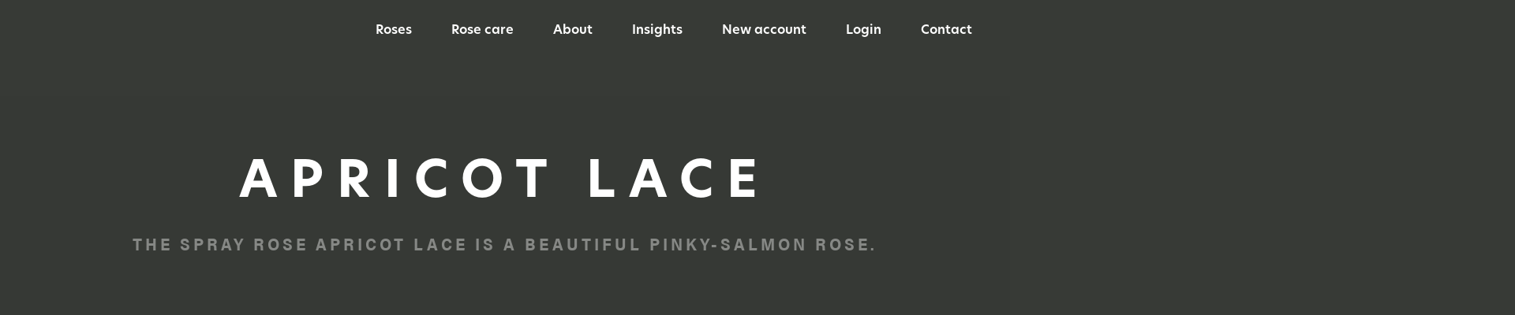

--- FILE ---
content_type: text/html; charset=UTF-8
request_url: https://parfumflowercompany.com/roses/apricot-lace-rose/
body_size: 54368
content:
<!doctype html>
<html lang="nl-NL">
<head><meta charset="UTF-8"><script>if(navigator.userAgent.match(/MSIE|Internet Explorer/i)||navigator.userAgent.match(/Trident\/7\..*?rv:11/i)){var href=document.location.href;if(!href.match(/[?&]nowprocket/)){if(href.indexOf("?")==-1){if(href.indexOf("#")==-1){document.location.href=href+"?nowprocket=1"}else{document.location.href=href.replace("#","?nowprocket=1#")}}else{if(href.indexOf("#")==-1){document.location.href=href+"&nowprocket=1"}else{document.location.href=href.replace("#","&nowprocket=1#")}}}}</script><script>(()=>{class RocketLazyLoadScripts{constructor(){this.v="2.0.4",this.userEvents=["keydown","keyup","mousedown","mouseup","mousemove","mouseover","mouseout","touchmove","touchstart","touchend","touchcancel","wheel","click","dblclick","input"],this.attributeEvents=["onblur","onclick","oncontextmenu","ondblclick","onfocus","onmousedown","onmouseenter","onmouseleave","onmousemove","onmouseout","onmouseover","onmouseup","onmousewheel","onscroll","onsubmit"]}async t(){this.i(),this.o(),/iP(ad|hone)/.test(navigator.userAgent)&&this.h(),this.u(),this.l(this),this.m(),this.k(this),this.p(this),this._(),await Promise.all([this.R(),this.L()]),this.lastBreath=Date.now(),this.S(this),this.P(),this.D(),this.O(),this.M(),await this.C(this.delayedScripts.normal),await this.C(this.delayedScripts.defer),await this.C(this.delayedScripts.async),await this.T(),await this.F(),await this.j(),await this.A(),window.dispatchEvent(new Event("rocket-allScriptsLoaded")),this.everythingLoaded=!0,this.lastTouchEnd&&await new Promise(t=>setTimeout(t,500-Date.now()+this.lastTouchEnd)),this.I(),this.H(),this.U(),this.W()}i(){this.CSPIssue=sessionStorage.getItem("rocketCSPIssue"),document.addEventListener("securitypolicyviolation",t=>{this.CSPIssue||"script-src-elem"!==t.violatedDirective||"data"!==t.blockedURI||(this.CSPIssue=!0,sessionStorage.setItem("rocketCSPIssue",!0))},{isRocket:!0})}o(){window.addEventListener("pageshow",t=>{this.persisted=t.persisted,this.realWindowLoadedFired=!0},{isRocket:!0}),window.addEventListener("pagehide",()=>{this.onFirstUserAction=null},{isRocket:!0})}h(){let t;function e(e){t=e}window.addEventListener("touchstart",e,{isRocket:!0}),window.addEventListener("touchend",function i(o){o.changedTouches[0]&&t.changedTouches[0]&&Math.abs(o.changedTouches[0].pageX-t.changedTouches[0].pageX)<10&&Math.abs(o.changedTouches[0].pageY-t.changedTouches[0].pageY)<10&&o.timeStamp-t.timeStamp<200&&(window.removeEventListener("touchstart",e,{isRocket:!0}),window.removeEventListener("touchend",i,{isRocket:!0}),"INPUT"===o.target.tagName&&"text"===o.target.type||(o.target.dispatchEvent(new TouchEvent("touchend",{target:o.target,bubbles:!0})),o.target.dispatchEvent(new MouseEvent("mouseover",{target:o.target,bubbles:!0})),o.target.dispatchEvent(new PointerEvent("click",{target:o.target,bubbles:!0,cancelable:!0,detail:1,clientX:o.changedTouches[0].clientX,clientY:o.changedTouches[0].clientY})),event.preventDefault()))},{isRocket:!0})}q(t){this.userActionTriggered||("mousemove"!==t.type||this.firstMousemoveIgnored?"keyup"===t.type||"mouseover"===t.type||"mouseout"===t.type||(this.userActionTriggered=!0,this.onFirstUserAction&&this.onFirstUserAction()):this.firstMousemoveIgnored=!0),"click"===t.type&&t.preventDefault(),t.stopPropagation(),t.stopImmediatePropagation(),"touchstart"===this.lastEvent&&"touchend"===t.type&&(this.lastTouchEnd=Date.now()),"click"===t.type&&(this.lastTouchEnd=0),this.lastEvent=t.type,t.composedPath&&t.composedPath()[0].getRootNode()instanceof ShadowRoot&&(t.rocketTarget=t.composedPath()[0]),this.savedUserEvents.push(t)}u(){this.savedUserEvents=[],this.userEventHandler=this.q.bind(this),this.userEvents.forEach(t=>window.addEventListener(t,this.userEventHandler,{passive:!1,isRocket:!0})),document.addEventListener("visibilitychange",this.userEventHandler,{isRocket:!0})}U(){this.userEvents.forEach(t=>window.removeEventListener(t,this.userEventHandler,{passive:!1,isRocket:!0})),document.removeEventListener("visibilitychange",this.userEventHandler,{isRocket:!0}),this.savedUserEvents.forEach(t=>{(t.rocketTarget||t.target).dispatchEvent(new window[t.constructor.name](t.type,t))})}m(){const t="return false",e=Array.from(this.attributeEvents,t=>"data-rocket-"+t),i="["+this.attributeEvents.join("],[")+"]",o="[data-rocket-"+this.attributeEvents.join("],[data-rocket-")+"]",s=(e,i,o)=>{o&&o!==t&&(e.setAttribute("data-rocket-"+i,o),e["rocket"+i]=new Function("event",o),e.setAttribute(i,t))};new MutationObserver(t=>{for(const n of t)"attributes"===n.type&&(n.attributeName.startsWith("data-rocket-")||this.everythingLoaded?n.attributeName.startsWith("data-rocket-")&&this.everythingLoaded&&this.N(n.target,n.attributeName.substring(12)):s(n.target,n.attributeName,n.target.getAttribute(n.attributeName))),"childList"===n.type&&n.addedNodes.forEach(t=>{if(t.nodeType===Node.ELEMENT_NODE)if(this.everythingLoaded)for(const i of[t,...t.querySelectorAll(o)])for(const t of i.getAttributeNames())e.includes(t)&&this.N(i,t.substring(12));else for(const e of[t,...t.querySelectorAll(i)])for(const t of e.getAttributeNames())this.attributeEvents.includes(t)&&s(e,t,e.getAttribute(t))})}).observe(document,{subtree:!0,childList:!0,attributeFilter:[...this.attributeEvents,...e]})}I(){this.attributeEvents.forEach(t=>{document.querySelectorAll("[data-rocket-"+t+"]").forEach(e=>{this.N(e,t)})})}N(t,e){const i=t.getAttribute("data-rocket-"+e);i&&(t.setAttribute(e,i),t.removeAttribute("data-rocket-"+e))}k(t){Object.defineProperty(HTMLElement.prototype,"onclick",{get(){return this.rocketonclick||null},set(e){this.rocketonclick=e,this.setAttribute(t.everythingLoaded?"onclick":"data-rocket-onclick","this.rocketonclick(event)")}})}S(t){function e(e,i){let o=e[i];e[i]=null,Object.defineProperty(e,i,{get:()=>o,set(s){t.everythingLoaded?o=s:e["rocket"+i]=o=s}})}e(document,"onreadystatechange"),e(window,"onload"),e(window,"onpageshow");try{Object.defineProperty(document,"readyState",{get:()=>t.rocketReadyState,set(e){t.rocketReadyState=e},configurable:!0}),document.readyState="loading"}catch(t){console.log("WPRocket DJE readyState conflict, bypassing")}}l(t){this.originalAddEventListener=EventTarget.prototype.addEventListener,this.originalRemoveEventListener=EventTarget.prototype.removeEventListener,this.savedEventListeners=[],EventTarget.prototype.addEventListener=function(e,i,o){o&&o.isRocket||!t.B(e,this)&&!t.userEvents.includes(e)||t.B(e,this)&&!t.userActionTriggered||e.startsWith("rocket-")||t.everythingLoaded?t.originalAddEventListener.call(this,e,i,o):(t.savedEventListeners.push({target:this,remove:!1,type:e,func:i,options:o}),"mouseenter"!==e&&"mouseleave"!==e||t.originalAddEventListener.call(this,e,t.savedUserEvents.push,o))},EventTarget.prototype.removeEventListener=function(e,i,o){o&&o.isRocket||!t.B(e,this)&&!t.userEvents.includes(e)||t.B(e,this)&&!t.userActionTriggered||e.startsWith("rocket-")||t.everythingLoaded?t.originalRemoveEventListener.call(this,e,i,o):t.savedEventListeners.push({target:this,remove:!0,type:e,func:i,options:o})}}J(t,e){this.savedEventListeners=this.savedEventListeners.filter(i=>{let o=i.type,s=i.target||window;return e!==o||t!==s||(this.B(o,s)&&(i.type="rocket-"+o),this.$(i),!1)})}H(){EventTarget.prototype.addEventListener=this.originalAddEventListener,EventTarget.prototype.removeEventListener=this.originalRemoveEventListener,this.savedEventListeners.forEach(t=>this.$(t))}$(t){t.remove?this.originalRemoveEventListener.call(t.target,t.type,t.func,t.options):this.originalAddEventListener.call(t.target,t.type,t.func,t.options)}p(t){let e;function i(e){return t.everythingLoaded?e:e.split(" ").map(t=>"load"===t||t.startsWith("load.")?"rocket-jquery-load":t).join(" ")}function o(o){function s(e){const s=o.fn[e];o.fn[e]=o.fn.init.prototype[e]=function(){return this[0]===window&&t.userActionTriggered&&("string"==typeof arguments[0]||arguments[0]instanceof String?arguments[0]=i(arguments[0]):"object"==typeof arguments[0]&&Object.keys(arguments[0]).forEach(t=>{const e=arguments[0][t];delete arguments[0][t],arguments[0][i(t)]=e})),s.apply(this,arguments),this}}if(o&&o.fn&&!t.allJQueries.includes(o)){const e={DOMContentLoaded:[],"rocket-DOMContentLoaded":[]};for(const t in e)document.addEventListener(t,()=>{e[t].forEach(t=>t())},{isRocket:!0});o.fn.ready=o.fn.init.prototype.ready=function(i){function s(){parseInt(o.fn.jquery)>2?setTimeout(()=>i.bind(document)(o)):i.bind(document)(o)}return"function"==typeof i&&(t.realDomReadyFired?!t.userActionTriggered||t.fauxDomReadyFired?s():e["rocket-DOMContentLoaded"].push(s):e.DOMContentLoaded.push(s)),o([])},s("on"),s("one"),s("off"),t.allJQueries.push(o)}e=o}t.allJQueries=[],o(window.jQuery),Object.defineProperty(window,"jQuery",{get:()=>e,set(t){o(t)}})}P(){const t=new Map;document.write=document.writeln=function(e){const i=document.currentScript,o=document.createRange(),s=i.parentElement;let n=t.get(i);void 0===n&&(n=i.nextSibling,t.set(i,n));const c=document.createDocumentFragment();o.setStart(c,0),c.appendChild(o.createContextualFragment(e)),s.insertBefore(c,n)}}async R(){return new Promise(t=>{this.userActionTriggered?t():this.onFirstUserAction=t})}async L(){return new Promise(t=>{document.addEventListener("DOMContentLoaded",()=>{this.realDomReadyFired=!0,t()},{isRocket:!0})})}async j(){return this.realWindowLoadedFired?Promise.resolve():new Promise(t=>{window.addEventListener("load",t,{isRocket:!0})})}M(){this.pendingScripts=[];this.scriptsMutationObserver=new MutationObserver(t=>{for(const e of t)e.addedNodes.forEach(t=>{"SCRIPT"!==t.tagName||t.noModule||t.isWPRocket||this.pendingScripts.push({script:t,promise:new Promise(e=>{const i=()=>{const i=this.pendingScripts.findIndex(e=>e.script===t);i>=0&&this.pendingScripts.splice(i,1),e()};t.addEventListener("load",i,{isRocket:!0}),t.addEventListener("error",i,{isRocket:!0}),setTimeout(i,1e3)})})})}),this.scriptsMutationObserver.observe(document,{childList:!0,subtree:!0})}async F(){await this.X(),this.pendingScripts.length?(await this.pendingScripts[0].promise,await this.F()):this.scriptsMutationObserver.disconnect()}D(){this.delayedScripts={normal:[],async:[],defer:[]},document.querySelectorAll("script[type$=rocketlazyloadscript]").forEach(t=>{t.hasAttribute("data-rocket-src")?t.hasAttribute("async")&&!1!==t.async?this.delayedScripts.async.push(t):t.hasAttribute("defer")&&!1!==t.defer||"module"===t.getAttribute("data-rocket-type")?this.delayedScripts.defer.push(t):this.delayedScripts.normal.push(t):this.delayedScripts.normal.push(t)})}async _(){await this.L();let t=[];document.querySelectorAll("script[type$=rocketlazyloadscript][data-rocket-src]").forEach(e=>{let i=e.getAttribute("data-rocket-src");if(i&&!i.startsWith("data:")){i.startsWith("//")&&(i=location.protocol+i);try{const o=new URL(i).origin;o!==location.origin&&t.push({src:o,crossOrigin:e.crossOrigin||"module"===e.getAttribute("data-rocket-type")})}catch(t){}}}),t=[...new Map(t.map(t=>[JSON.stringify(t),t])).values()],this.Y(t,"preconnect")}async G(t){if(await this.K(),!0!==t.noModule||!("noModule"in HTMLScriptElement.prototype))return new Promise(e=>{let i;function o(){(i||t).setAttribute("data-rocket-status","executed"),e()}try{if(navigator.userAgent.includes("Firefox/")||""===navigator.vendor||this.CSPIssue)i=document.createElement("script"),[...t.attributes].forEach(t=>{let e=t.nodeName;"type"!==e&&("data-rocket-type"===e&&(e="type"),"data-rocket-src"===e&&(e="src"),i.setAttribute(e,t.nodeValue))}),t.text&&(i.text=t.text),t.nonce&&(i.nonce=t.nonce),i.hasAttribute("src")?(i.addEventListener("load",o,{isRocket:!0}),i.addEventListener("error",()=>{i.setAttribute("data-rocket-status","failed-network"),e()},{isRocket:!0}),setTimeout(()=>{i.isConnected||e()},1)):(i.text=t.text,o()),i.isWPRocket=!0,t.parentNode.replaceChild(i,t);else{const i=t.getAttribute("data-rocket-type"),s=t.getAttribute("data-rocket-src");i?(t.type=i,t.removeAttribute("data-rocket-type")):t.removeAttribute("type"),t.addEventListener("load",o,{isRocket:!0}),t.addEventListener("error",i=>{this.CSPIssue&&i.target.src.startsWith("data:")?(console.log("WPRocket: CSP fallback activated"),t.removeAttribute("src"),this.G(t).then(e)):(t.setAttribute("data-rocket-status","failed-network"),e())},{isRocket:!0}),s?(t.fetchPriority="high",t.removeAttribute("data-rocket-src"),t.src=s):t.src="data:text/javascript;base64,"+window.btoa(unescape(encodeURIComponent(t.text)))}}catch(i){t.setAttribute("data-rocket-status","failed-transform"),e()}});t.setAttribute("data-rocket-status","skipped")}async C(t){const e=t.shift();return e?(e.isConnected&&await this.G(e),this.C(t)):Promise.resolve()}O(){this.Y([...this.delayedScripts.normal,...this.delayedScripts.defer,...this.delayedScripts.async],"preload")}Y(t,e){this.trash=this.trash||[];let i=!0;var o=document.createDocumentFragment();t.forEach(t=>{const s=t.getAttribute&&t.getAttribute("data-rocket-src")||t.src;if(s&&!s.startsWith("data:")){const n=document.createElement("link");n.href=s,n.rel=e,"preconnect"!==e&&(n.as="script",n.fetchPriority=i?"high":"low"),t.getAttribute&&"module"===t.getAttribute("data-rocket-type")&&(n.crossOrigin=!0),t.crossOrigin&&(n.crossOrigin=t.crossOrigin),t.integrity&&(n.integrity=t.integrity),t.nonce&&(n.nonce=t.nonce),o.appendChild(n),this.trash.push(n),i=!1}}),document.head.appendChild(o)}W(){this.trash.forEach(t=>t.remove())}async T(){try{document.readyState="interactive"}catch(t){}this.fauxDomReadyFired=!0;try{await this.K(),this.J(document,"readystatechange"),document.dispatchEvent(new Event("rocket-readystatechange")),await this.K(),document.rocketonreadystatechange&&document.rocketonreadystatechange(),await this.K(),this.J(document,"DOMContentLoaded"),document.dispatchEvent(new Event("rocket-DOMContentLoaded")),await this.K(),this.J(window,"DOMContentLoaded"),window.dispatchEvent(new Event("rocket-DOMContentLoaded"))}catch(t){console.error(t)}}async A(){try{document.readyState="complete"}catch(t){}try{await this.K(),this.J(document,"readystatechange"),document.dispatchEvent(new Event("rocket-readystatechange")),await this.K(),document.rocketonreadystatechange&&document.rocketonreadystatechange(),await this.K(),this.J(window,"load"),window.dispatchEvent(new Event("rocket-load")),await this.K(),window.rocketonload&&window.rocketonload(),await this.K(),this.allJQueries.forEach(t=>t(window).trigger("rocket-jquery-load")),await this.K(),this.J(window,"pageshow");const t=new Event("rocket-pageshow");t.persisted=this.persisted,window.dispatchEvent(t),await this.K(),window.rocketonpageshow&&window.rocketonpageshow({persisted:this.persisted})}catch(t){console.error(t)}}async K(){Date.now()-this.lastBreath>45&&(await this.X(),this.lastBreath=Date.now())}async X(){return document.hidden?new Promise(t=>setTimeout(t)):new Promise(t=>requestAnimationFrame(t))}B(t,e){return e===document&&"readystatechange"===t||(e===document&&"DOMContentLoaded"===t||(e===window&&"DOMContentLoaded"===t||(e===window&&"load"===t||e===window&&"pageshow"===t)))}static run(){(new RocketLazyLoadScripts).t()}}RocketLazyLoadScripts.run()})();</script>
	
	<meta name="viewport" content="width=device-width, initial-scale=1">
	<link rel="profile" href="https://gmpg.org/xfn/11">
	<title>Apricot Lace &#8211; Parfum Flower Company</title>
<style id="wpr-usedcss">img:is([sizes=auto i],[sizes^="auto," i]){contain-intrinsic-size:3000px 1500px}@font-face{font-family:acumin-pro-semi-condensed;src:url("https://use.typekit.net/af/ee7f3d/00000000000000003b9acb33/27/l?primer=7cdcb44be4a7db8877ffa5c0007b8dd865b3bbc383831fe2ea177f62257a9191&fvd=n7&v=3") format("woff2"),url("https://use.typekit.net/af/ee7f3d/00000000000000003b9acb33/27/d?primer=7cdcb44be4a7db8877ffa5c0007b8dd865b3bbc383831fe2ea177f62257a9191&fvd=n7&v=3") format("woff"),url("https://use.typekit.net/af/ee7f3d/00000000000000003b9acb33/27/a?primer=7cdcb44be4a7db8877ffa5c0007b8dd865b3bbc383831fe2ea177f62257a9191&fvd=n7&v=3") format("opentype");font-display:swap;font-style:normal;font-weight:700;font-stretch:normal}@font-face{font-family:new-hero;src:url("https://use.typekit.net/af/766783/00000000000000007735fec5/30/l?primer=7cdcb44be4a7db8877ffa5c0007b8dd865b3bbc383831fe2ea177f62257a9191&fvd=n7&v=3") format("woff2"),url("https://use.typekit.net/af/766783/00000000000000007735fec5/30/d?primer=7cdcb44be4a7db8877ffa5c0007b8dd865b3bbc383831fe2ea177f62257a9191&fvd=n7&v=3") format("woff"),url("https://use.typekit.net/af/766783/00000000000000007735fec5/30/a?primer=7cdcb44be4a7db8877ffa5c0007b8dd865b3bbc383831fe2ea177f62257a9191&fvd=n7&v=3") format("opentype");font-display:swap;font-style:normal;font-weight:700;font-stretch:normal}@font-face{font-family:new-hero;src:url("https://use.typekit.net/af/e82826/00000000000000007735febd/30/l?primer=7cdcb44be4a7db8877ffa5c0007b8dd865b3bbc383831fe2ea177f62257a9191&fvd=n5&v=3") format("woff2"),url("https://use.typekit.net/af/e82826/00000000000000007735febd/30/d?primer=7cdcb44be4a7db8877ffa5c0007b8dd865b3bbc383831fe2ea177f62257a9191&fvd=n5&v=3") format("woff"),url("https://use.typekit.net/af/e82826/00000000000000007735febd/30/a?primer=7cdcb44be4a7db8877ffa5c0007b8dd865b3bbc383831fe2ea177f62257a9191&fvd=n5&v=3") format("opentype");font-display:swap;font-style:normal;font-weight:500;font-stretch:normal}@font-face{font-family:new-hero;src:url("https://use.typekit.net/af/ff5709/00000000000000007735fec9/30/l?primer=7cdcb44be4a7db8877ffa5c0007b8dd865b3bbc383831fe2ea177f62257a9191&fvd=n4&v=3") format("woff2"),url("https://use.typekit.net/af/ff5709/00000000000000007735fec9/30/d?primer=7cdcb44be4a7db8877ffa5c0007b8dd865b3bbc383831fe2ea177f62257a9191&fvd=n4&v=3") format("woff"),url("https://use.typekit.net/af/ff5709/00000000000000007735fec9/30/a?primer=7cdcb44be4a7db8877ffa5c0007b8dd865b3bbc383831fe2ea177f62257a9191&fvd=n4&v=3") format("opentype");font-display:swap;font-style:normal;font-weight:400;font-stretch:normal}@font-face{font-family:new-hero;src:url("https://use.typekit.net/af/baf266/00000000000000007735fec3/30/l?primer=7cdcb44be4a7db8877ffa5c0007b8dd865b3bbc383831fe2ea177f62257a9191&fvd=n6&v=3") format("woff2"),url("https://use.typekit.net/af/baf266/00000000000000007735fec3/30/d?primer=7cdcb44be4a7db8877ffa5c0007b8dd865b3bbc383831fe2ea177f62257a9191&fvd=n6&v=3") format("woff"),url("https://use.typekit.net/af/baf266/00000000000000007735fec3/30/a?primer=7cdcb44be4a7db8877ffa5c0007b8dd865b3bbc383831fe2ea177f62257a9191&fvd=n6&v=3") format("opentype");font-display:swap;font-style:normal;font-weight:600;font-stretch:normal}img.emoji{display:inline!important;border:none!important;box-shadow:none!important;height:1em!important;width:1em!important;margin:0 .07em!important;vertical-align:-.1em!important;background:0 0!important;padding:0!important}:where(.wp-block-button__link){border-radius:9999px;box-shadow:none;padding:calc(.667em + 2px) calc(1.333em + 2px);text-decoration:none}:root :where(.wp-block-button .wp-block-button__link.is-style-outline),:root :where(.wp-block-button.is-style-outline>.wp-block-button__link){border:2px solid;padding:.667em 1.333em}:root :where(.wp-block-button .wp-block-button__link.is-style-outline:not(.has-text-color)),:root :where(.wp-block-button.is-style-outline>.wp-block-button__link:not(.has-text-color)){color:currentColor}:root :where(.wp-block-button .wp-block-button__link.is-style-outline:not(.has-background)),:root :where(.wp-block-button.is-style-outline>.wp-block-button__link:not(.has-background)){background-color:initial;background-image:none}:where(.wp-block-calendar table:not(.has-background) th){background:#ddd}:where(.wp-block-columns){margin-bottom:1.75em}:where(.wp-block-columns.has-background){padding:1.25em 2.375em}:where(.wp-block-post-comments input[type=submit]){border:none}:where(.wp-block-cover-image:not(.has-text-color)),:where(.wp-block-cover:not(.has-text-color)){color:#fff}:where(.wp-block-cover-image.is-light:not(.has-text-color)),:where(.wp-block-cover.is-light:not(.has-text-color)){color:#000}:root :where(.wp-block-cover h1:not(.has-text-color)),:root :where(.wp-block-cover h2:not(.has-text-color)),:root :where(.wp-block-cover h3:not(.has-text-color)),:root :where(.wp-block-cover h4:not(.has-text-color)),:root :where(.wp-block-cover h5:not(.has-text-color)),:root :where(.wp-block-cover h6:not(.has-text-color)),:root :where(.wp-block-cover p:not(.has-text-color)){color:inherit}:where(.wp-block-file){margin-bottom:1.5em}:where(.wp-block-file__button){border-radius:2em;display:inline-block;padding:.5em 1em}:where(.wp-block-file__button):is(a):active,:where(.wp-block-file__button):is(a):focus,:where(.wp-block-file__button):is(a):hover,:where(.wp-block-file__button):is(a):visited{box-shadow:none;color:#fff;opacity:.85;text-decoration:none}:where(.wp-block-group.wp-block-group-is-layout-constrained){position:relative}:root :where(.wp-block-image.is-style-rounded img,.wp-block-image .is-style-rounded img){border-radius:9999px}:where(.wp-block-latest-comments:not([style*=line-height] .wp-block-latest-comments__comment)){line-height:1.1}:where(.wp-block-latest-comments:not([style*=line-height] .wp-block-latest-comments__comment-excerpt p)){line-height:1.8}:root :where(.wp-block-latest-posts.is-grid){padding:0}:root :where(.wp-block-latest-posts.wp-block-latest-posts__list){padding-left:0}ul{box-sizing:border-box}:root :where(.wp-block-list.has-background){padding:1.25em 2.375em}:where(.wp-block-navigation.has-background .wp-block-navigation-item a:not(.wp-element-button)),:where(.wp-block-navigation.has-background .wp-block-navigation-submenu a:not(.wp-element-button)){padding:.5em 1em}:where(.wp-block-navigation .wp-block-navigation__submenu-container .wp-block-navigation-item a:not(.wp-element-button)),:where(.wp-block-navigation .wp-block-navigation__submenu-container .wp-block-navigation-submenu a:not(.wp-element-button)),:where(.wp-block-navigation .wp-block-navigation__submenu-container .wp-block-navigation-submenu button.wp-block-navigation-item__content),:where(.wp-block-navigation .wp-block-navigation__submenu-container .wp-block-pages-list__item button.wp-block-navigation-item__content){padding:.5em 1em}:root :where(p.has-background){padding:1.25em 2.375em}:where(p.has-text-color:not(.has-link-color)) a{color:inherit}:where(.wp-block-post-comments-form) input:not([type=submit]),:where(.wp-block-post-comments-form) textarea{border:1px solid #949494;font-family:inherit;font-size:1em}:where(.wp-block-post-comments-form) input:where(:not([type=submit]):not([type=checkbox])),:where(.wp-block-post-comments-form) textarea{padding:calc(.667em + 2px)}:where(.wp-block-post-excerpt){box-sizing:border-box;margin-bottom:var(--wp--style--block-gap);margin-top:var(--wp--style--block-gap)}:where(.wp-block-preformatted.has-background){padding:1.25em 2.375em}:where(.wp-block-search__button){border:1px solid #ccc;padding:6px 10px}:where(.wp-block-search__input){font-family:inherit;font-size:inherit;font-style:inherit;font-weight:inherit;letter-spacing:inherit;line-height:inherit;text-transform:inherit}:where(.wp-block-search__button-inside .wp-block-search__inside-wrapper){border:1px solid #949494;box-sizing:border-box;padding:4px}:where(.wp-block-search__button-inside .wp-block-search__inside-wrapper) .wp-block-search__input{border:none;border-radius:0;padding:0 4px}:where(.wp-block-search__button-inside .wp-block-search__inside-wrapper) .wp-block-search__input:focus{outline:0}:where(.wp-block-search__button-inside .wp-block-search__inside-wrapper) :where(.wp-block-search__button){padding:4px 8px}:root :where(.wp-block-separator.is-style-dots){height:auto;line-height:1;text-align:center}:root :where(.wp-block-separator.is-style-dots):before{color:currentColor;content:"···";font-family:serif;font-size:1.5em;letter-spacing:2em;padding-left:2em}:root :where(.wp-block-site-logo.is-style-rounded){border-radius:9999px}:where(.wp-block-social-links:not(.is-style-logos-only)) .wp-social-link{background-color:#f0f0f0;color:#444}:where(.wp-block-social-links:not(.is-style-logos-only)) .wp-social-link-amazon{background-color:#f90;color:#fff}:where(.wp-block-social-links:not(.is-style-logos-only)) .wp-social-link-bandcamp{background-color:#1ea0c3;color:#fff}:where(.wp-block-social-links:not(.is-style-logos-only)) .wp-social-link-behance{background-color:#0757fe;color:#fff}:where(.wp-block-social-links:not(.is-style-logos-only)) .wp-social-link-bluesky{background-color:#0a7aff;color:#fff}:where(.wp-block-social-links:not(.is-style-logos-only)) .wp-social-link-codepen{background-color:#1e1f26;color:#fff}:where(.wp-block-social-links:not(.is-style-logos-only)) .wp-social-link-deviantart{background-color:#02e49b;color:#fff}:where(.wp-block-social-links:not(.is-style-logos-only)) .wp-social-link-discord{background-color:#5865f2;color:#fff}:where(.wp-block-social-links:not(.is-style-logos-only)) .wp-social-link-dribbble{background-color:#e94c89;color:#fff}:where(.wp-block-social-links:not(.is-style-logos-only)) .wp-social-link-dropbox{background-color:#4280ff;color:#fff}:where(.wp-block-social-links:not(.is-style-logos-only)) .wp-social-link-etsy{background-color:#f45800;color:#fff}:where(.wp-block-social-links:not(.is-style-logos-only)) .wp-social-link-facebook{background-color:#0866ff;color:#fff}:where(.wp-block-social-links:not(.is-style-logos-only)) .wp-social-link-fivehundredpx{background-color:#000;color:#fff}:where(.wp-block-social-links:not(.is-style-logos-only)) .wp-social-link-flickr{background-color:#0461dd;color:#fff}:where(.wp-block-social-links:not(.is-style-logos-only)) .wp-social-link-foursquare{background-color:#e65678;color:#fff}:where(.wp-block-social-links:not(.is-style-logos-only)) .wp-social-link-github{background-color:#24292d;color:#fff}:where(.wp-block-social-links:not(.is-style-logos-only)) .wp-social-link-goodreads{background-color:#eceadd;color:#382110}:where(.wp-block-social-links:not(.is-style-logos-only)) .wp-social-link-google{background-color:#ea4434;color:#fff}:where(.wp-block-social-links:not(.is-style-logos-only)) .wp-social-link-gravatar{background-color:#1d4fc4;color:#fff}:where(.wp-block-social-links:not(.is-style-logos-only)) .wp-social-link-instagram{background-color:#f00075;color:#fff}:where(.wp-block-social-links:not(.is-style-logos-only)) .wp-social-link-lastfm{background-color:#e21b24;color:#fff}:where(.wp-block-social-links:not(.is-style-logos-only)) .wp-social-link-linkedin{background-color:#0d66c2;color:#fff}:where(.wp-block-social-links:not(.is-style-logos-only)) .wp-social-link-mastodon{background-color:#3288d4;color:#fff}:where(.wp-block-social-links:not(.is-style-logos-only)) .wp-social-link-medium{background-color:#000;color:#fff}:where(.wp-block-social-links:not(.is-style-logos-only)) .wp-social-link-meetup{background-color:#f6405f;color:#fff}:where(.wp-block-social-links:not(.is-style-logos-only)) .wp-social-link-patreon{background-color:#000;color:#fff}:where(.wp-block-social-links:not(.is-style-logos-only)) .wp-social-link-pinterest{background-color:#e60122;color:#fff}:where(.wp-block-social-links:not(.is-style-logos-only)) .wp-social-link-pocket{background-color:#ef4155;color:#fff}:where(.wp-block-social-links:not(.is-style-logos-only)) .wp-social-link-reddit{background-color:#ff4500;color:#fff}:where(.wp-block-social-links:not(.is-style-logos-only)) .wp-social-link-skype{background-color:#0478d7;color:#fff}:where(.wp-block-social-links:not(.is-style-logos-only)) .wp-social-link-snapchat{background-color:#fefc00;color:#fff;stroke:#000}:where(.wp-block-social-links:not(.is-style-logos-only)) .wp-social-link-soundcloud{background-color:#ff5600;color:#fff}:where(.wp-block-social-links:not(.is-style-logos-only)) .wp-social-link-spotify{background-color:#1bd760;color:#fff}:where(.wp-block-social-links:not(.is-style-logos-only)) .wp-social-link-telegram{background-color:#2aabee;color:#fff}:where(.wp-block-social-links:not(.is-style-logos-only)) .wp-social-link-threads{background-color:#000;color:#fff}:where(.wp-block-social-links:not(.is-style-logos-only)) .wp-social-link-tiktok{background-color:#000;color:#fff}:where(.wp-block-social-links:not(.is-style-logos-only)) .wp-social-link-tumblr{background-color:#011835;color:#fff}:where(.wp-block-social-links:not(.is-style-logos-only)) .wp-social-link-twitch{background-color:#6440a4;color:#fff}:where(.wp-block-social-links:not(.is-style-logos-only)) .wp-social-link-twitter{background-color:#1da1f2;color:#fff}:where(.wp-block-social-links:not(.is-style-logos-only)) .wp-social-link-vimeo{background-color:#1eb7ea;color:#fff}:where(.wp-block-social-links:not(.is-style-logos-only)) .wp-social-link-vk{background-color:#4680c2;color:#fff}:where(.wp-block-social-links:not(.is-style-logos-only)) .wp-social-link-wordpress{background-color:#3499cd;color:#fff}:where(.wp-block-social-links:not(.is-style-logos-only)) .wp-social-link-whatsapp{background-color:#25d366;color:#fff}:where(.wp-block-social-links:not(.is-style-logos-only)) .wp-social-link-x{background-color:#000;color:#fff}:where(.wp-block-social-links:not(.is-style-logos-only)) .wp-social-link-yelp{background-color:#d32422;color:#fff}:where(.wp-block-social-links:not(.is-style-logos-only)) .wp-social-link-youtube{background-color:red;color:#fff}:where(.wp-block-social-links.is-style-logos-only) .wp-social-link{background:0 0}:where(.wp-block-social-links.is-style-logos-only) .wp-social-link svg{height:1.25em;width:1.25em}:where(.wp-block-social-links.is-style-logos-only) .wp-social-link-amazon{color:#f90}:where(.wp-block-social-links.is-style-logos-only) .wp-social-link-bandcamp{color:#1ea0c3}:where(.wp-block-social-links.is-style-logos-only) .wp-social-link-behance{color:#0757fe}:where(.wp-block-social-links.is-style-logos-only) .wp-social-link-bluesky{color:#0a7aff}:where(.wp-block-social-links.is-style-logos-only) .wp-social-link-codepen{color:#1e1f26}:where(.wp-block-social-links.is-style-logos-only) .wp-social-link-deviantart{color:#02e49b}:where(.wp-block-social-links.is-style-logos-only) .wp-social-link-discord{color:#5865f2}:where(.wp-block-social-links.is-style-logos-only) .wp-social-link-dribbble{color:#e94c89}:where(.wp-block-social-links.is-style-logos-only) .wp-social-link-dropbox{color:#4280ff}:where(.wp-block-social-links.is-style-logos-only) .wp-social-link-etsy{color:#f45800}:where(.wp-block-social-links.is-style-logos-only) .wp-social-link-facebook{color:#0866ff}:where(.wp-block-social-links.is-style-logos-only) .wp-social-link-fivehundredpx{color:#000}:where(.wp-block-social-links.is-style-logos-only) .wp-social-link-flickr{color:#0461dd}:where(.wp-block-social-links.is-style-logos-only) .wp-social-link-foursquare{color:#e65678}:where(.wp-block-social-links.is-style-logos-only) .wp-social-link-github{color:#24292d}:where(.wp-block-social-links.is-style-logos-only) .wp-social-link-goodreads{color:#382110}:where(.wp-block-social-links.is-style-logos-only) .wp-social-link-google{color:#ea4434}:where(.wp-block-social-links.is-style-logos-only) .wp-social-link-gravatar{color:#1d4fc4}:where(.wp-block-social-links.is-style-logos-only) .wp-social-link-instagram{color:#f00075}:where(.wp-block-social-links.is-style-logos-only) .wp-social-link-lastfm{color:#e21b24}:where(.wp-block-social-links.is-style-logos-only) .wp-social-link-linkedin{color:#0d66c2}:where(.wp-block-social-links.is-style-logos-only) .wp-social-link-mastodon{color:#3288d4}:where(.wp-block-social-links.is-style-logos-only) .wp-social-link-medium{color:#000}:where(.wp-block-social-links.is-style-logos-only) .wp-social-link-meetup{color:#f6405f}:where(.wp-block-social-links.is-style-logos-only) .wp-social-link-patreon{color:#000}:where(.wp-block-social-links.is-style-logos-only) .wp-social-link-pinterest{color:#e60122}:where(.wp-block-social-links.is-style-logos-only) .wp-social-link-pocket{color:#ef4155}:where(.wp-block-social-links.is-style-logos-only) .wp-social-link-reddit{color:#ff4500}:where(.wp-block-social-links.is-style-logos-only) .wp-social-link-skype{color:#0478d7}:where(.wp-block-social-links.is-style-logos-only) .wp-social-link-snapchat{color:#fff;stroke:#000}:where(.wp-block-social-links.is-style-logos-only) .wp-social-link-soundcloud{color:#ff5600}:where(.wp-block-social-links.is-style-logos-only) .wp-social-link-spotify{color:#1bd760}:where(.wp-block-social-links.is-style-logos-only) .wp-social-link-telegram{color:#2aabee}:where(.wp-block-social-links.is-style-logos-only) .wp-social-link-threads{color:#000}:where(.wp-block-social-links.is-style-logos-only) .wp-social-link-tiktok{color:#000}:where(.wp-block-social-links.is-style-logos-only) .wp-social-link-tumblr{color:#011835}:where(.wp-block-social-links.is-style-logos-only) .wp-social-link-twitch{color:#6440a4}:where(.wp-block-social-links.is-style-logos-only) .wp-social-link-twitter{color:#1da1f2}:where(.wp-block-social-links.is-style-logos-only) .wp-social-link-vimeo{color:#1eb7ea}:where(.wp-block-social-links.is-style-logos-only) .wp-social-link-vk{color:#4680c2}:where(.wp-block-social-links.is-style-logos-only) .wp-social-link-whatsapp{color:#25d366}:where(.wp-block-social-links.is-style-logos-only) .wp-social-link-wordpress{color:#3499cd}:where(.wp-block-social-links.is-style-logos-only) .wp-social-link-x{color:#000}:where(.wp-block-social-links.is-style-logos-only) .wp-social-link-yelp{color:#d32422}:where(.wp-block-social-links.is-style-logos-only) .wp-social-link-youtube{color:red}:root :where(.wp-block-social-links .wp-social-link a){padding:.25em}:root :where(.wp-block-social-links.is-style-logos-only .wp-social-link a){padding:0}:root :where(.wp-block-social-links.is-style-pill-shape .wp-social-link a){padding-left:.6666666667em;padding-right:.6666666667em}:root :where(.wp-block-tag-cloud.is-style-outline){display:flex;flex-wrap:wrap;gap:1ch}:root :where(.wp-block-tag-cloud.is-style-outline a){border:1px solid;font-size:unset!important;margin-right:0;padding:1ch 2ch;text-decoration:none!important}:root :where(.wp-block-table-of-contents){box-sizing:border-box}:where(.wp-block-term-description){box-sizing:border-box;margin-bottom:var(--wp--style--block-gap);margin-top:var(--wp--style--block-gap)}:where(pre.wp-block-verse){font-family:inherit}:root{--wp--preset--font-size--normal:16px;--wp--preset--font-size--huge:42px}.screen-reader-text{border:0;clip-path:inset(50%);height:1px;margin:-1px;overflow:hidden;padding:0;position:absolute;width:1px;word-wrap:normal!important}.screen-reader-text:focus{background-color:#ddd;clip-path:none;color:#444;display:block;font-size:1em;height:auto;left:5px;line-height:normal;padding:15px 23px 14px;text-decoration:none;top:5px;width:auto;z-index:100000}html :where(.has-border-color){border-style:solid}html :where([style*=border-top-color]){border-top-style:solid}html :where([style*=border-right-color]){border-right-style:solid}html :where([style*=border-bottom-color]){border-bottom-style:solid}html :where([style*=border-left-color]){border-left-style:solid}html :where([style*=border-width]){border-style:solid}html :where([style*=border-top-width]){border-top-style:solid}html :where([style*=border-right-width]){border-right-style:solid}html :where([style*=border-bottom-width]){border-bottom-style:solid}html :where([style*=border-left-width]){border-left-style:solid}html :where(img[class*=wp-image-]){height:auto;max-width:100%}:where(figure){margin:0 0 1em}html :where(.is-position-sticky){--wp-admin--admin-bar--position-offset:var(--wp-admin--admin-bar--height,0px)}@media screen and (max-width:600px){html :where(.is-position-sticky){--wp-admin--admin-bar--position-offset:0px}}.jet-listing .slick-slider,.jet-listing-dynamic-field__content .slick-slider{position:relative;display:block!important;-webkit-box-sizing:border-box;box-sizing:border-box;-webkit-user-select:none;-moz-user-select:none;-ms-user-select:none;user-select:none;-webkit-touch-callout:none;-khtml-user-select:none;-ms-touch-action:pan-y;touch-action:pan-y;-webkit-tap-highlight-color:transparent}.jet-listing .slick-list,.jet-listing-dynamic-field__content .slick-list{position:relative;display:block;overflow:hidden;margin:0;padding:0}.jet-listing .slick-list:focus,.jet-listing-dynamic-field__content .slick-list:focus{outline:0}.jet-listing .slick-list.dragging,.jet-listing-dynamic-field__content .slick-list.dragging{cursor:pointer;cursor:hand}.jet-listing .slick-slider .slick-list,.jet-listing .slick-slider .slick-track,.jet-listing-dynamic-field__content .slick-slider .slick-list,.jet-listing-dynamic-field__content .slick-slider .slick-track{-webkit-transform:translate3d(0,0,0);transform:translate3d(0,0,0)}.jet-listing .slick-track,.jet-listing-dynamic-field__content .slick-track{position:relative;top:0;left:0;display:block;margin-left:auto;margin-right:auto}.jet-listing .slick-track:after,.jet-listing .slick-track:before,.jet-listing-dynamic-field__content .slick-track:after,.jet-listing-dynamic-field__content .slick-track:before{display:table;content:""}.jet-listing .slick-track:after,.jet-listing-dynamic-field__content .slick-track:after{clear:both}.jet-listing .slick-loading .slick-track,.jet-listing-dynamic-field__content .slick-loading .slick-track{visibility:hidden}.jet-listing .slick-slide,.jet-listing-dynamic-field__content .slick-slide{display:none;float:left;height:100%;min-height:1px}.jet-listing [dir=rtl] .slick-slide,.jet-listing-dynamic-field__content [dir=rtl] .slick-slide{float:right}.jet-listing .slick-slide img,.jet-listing-dynamic-field__content .slick-slide img{display:block}.jet-listing .slick-slide.slick-loading img,.jet-listing-dynamic-field__content .slick-slide.slick-loading img{display:none}.jet-listing .slick-slide.dragging img,.jet-listing-dynamic-field__content .slick-slide.dragging img{pointer-events:none}.jet-listing .slick-initialized .slick-slide,.jet-listing-dynamic-field__content .slick-initialized .slick-slide{display:block}.jet-listing .slick-loading .slick-slide,.jet-listing-dynamic-field__content .slick-loading .slick-slide{visibility:hidden}.jet-listing .slick-vertical .slick-slide,.jet-listing-dynamic-field__content .slick-vertical .slick-slide{display:block;height:auto;border:1px solid transparent}.jet-listing .slick-arrow.slick-hidden,.jet-listing-dynamic-field__content .slick-arrow.slick-hidden{display:none}.jet-engine-gallery-grid__item{padding:10px;max-width:calc(100% / var(--columns));-webkit-box-flex:0;-ms-flex:0 0 calc(100% / var(--columns));flex:0 0 calc(100% / var(--columns));-webkit-box-sizing:border-box;box-sizing:border-box}.jet-engine-gallery-grid__item img{-o-object-fit:cover;object-fit:cover;width:100%;height:100%;display:block}.jet-engine-gallery-slider{max-width:100%;position:relative}.jet-engine-gallery-slider:not(.slick-initialized) .jet-engine-gallery-slider__item{display:none}.jet-engine-gallery-slider:not(.slick-initialized) .jet-engine-gallery-slider__item:first-child{display:block}.brxe-jet-engine-listing-dynamic-field .jet-engine-gallery-slider .slick-list{margin-right:calc(var(--column-gap)/ -2);margin-left:calc(var(--column-gap)/ -2)}.brxe-jet-engine-listing-dynamic-field .jet-engine-gallery-slider .slick-slide{padding-right:calc(var(--column-gap)/ 2);padding-left:calc(var(--column-gap)/ 2)}.jet-listing-dynamic-link{display:-webkit-box;display:-ms-flexbox;display:flex;-webkit-box-orient:vertical;-webkit-box-direction:normal;-ms-flex-direction:column;flex-direction:column}.jet-listing-dynamic-link .button.jet-woo-add-to-cart{display:-webkit-inline-box;display:-ms-inline-flexbox;display:inline-flex}.jet-remove-from-store.is-hidden{display:none!important}.jet-listing-grid[data-lazy-load]{min-height:1px}.jet-listing-grid__items{display:-webkit-box;display:-ms-flexbox;display:flex;-ms-flex-wrap:wrap;flex-wrap:wrap;margin:0 -10px;width:calc(100% + 20px)}.jet-listing-grid__items.inline-desk-css:not(.jet-listing-grid__scroll-slider-wrap-desktop).slick-slider .slick-slide{width:var(--jet-column-min-width)}.jet-listing-grid__items.grid-col-desk-2{--columns:2}.jet-listing-grid__masonry{-webkit-box-align:start;-ms-flex-align:start;align-items:flex-start}.jet-listing-grid__item{padding:10px;-webkit-box-sizing:border-box;box-sizing:border-box}.jet-listing-grid__items>.jet-listing-grid__item{max-width:calc(100% / var(--columns));-webkit-box-flex:0;-ms-flex:0 0 calc(100% / var(--columns));flex:0 0 calc(100% / var(--columns))}.jet-listing-grid__slider{position:relative}.jet-listing-grid__slider[dir=rtl] .slick-slide{float:right}.jet-listing-grid__slider-icon.slick-arrow{position:absolute;top:50%;width:50px;height:50px;line-height:50px;font-size:30px;color:#fff;background-color:#111;left:0;margin-top:-25px;cursor:pointer;text-align:center;z-index:90;display:-webkit-box;display:-ms-flexbox;display:flex;-webkit-box-align:center;-ms-flex-align:center;align-items:center;-webkit-box-pack:center;-ms-flex-pack:center;justify-content:center}.jet-listing-grid__slider-icon.slick-arrow.next-arrow{left:auto;right:0;-webkit-transform:scaleX(-1);transform:scaleX(-1)}.jet-listing-grid__slider-icon.slick-arrow svg{height:30px;width:auto}.jet-listing-grid__slider-icon.slick-arrow svg path{fill:currentColor}.jet-listing-grid__slider>.jet-listing-grid__items:not(.slick-initialized)>.jet-listing-grid__item{display:none}.jet-listing-grid__slider>.jet-listing-grid__items:not(.slick-initialized)>.jet-listing-grid__item:first-of-type{display:block}body.wp-admin.block-editor-page .jet-listing-grid__slider>.jet-listing-grid__items:not(.slick-initialized)>.jet-listing-grid__item{display:block}.jet-listing-grid__slider .jet-slick-dots{display:-webkit-box;display:-ms-flexbox;display:flex;-webkit-box-align:center;-ms-flex-align:center;align-items:center;-webkit-box-pack:center;-ms-flex-pack:center;justify-content:center;width:100%;margin:10px 0;padding:0}.jet-listing-grid__slider .jet-slick-dots li{width:12px;height:12px;border-radius:100%;text-indent:-50px;overflow:hidden;cursor:pointer;background:#eee;margin:3px}.jet-listing-grid__slider .jet-slick-dots li.slick-active,.jet-listing-grid__slider .jet-slick-dots li:hover{background:#111}.jet-listing-grid__slider[dir=rtl] .jet-slick-dots li{text-indent:50px}.jet-listing-grid__loader{--spinner-color:rgba(100, 100, 100, .8);--spinner-size:36px;display:-webkit-box;display:-ms-flexbox;display:flex;-webkit-box-pack:center;-ms-flex-pack:center;justify-content:center;-webkit-box-align:center;-ms-flex-align:center;align-items:center;gap:15px;visibility:hidden}.jet-listing-grid-loading .jet-listing-grid__loader{visibility:visible}.jet-listing-grid__items.jet-equal-columns__wrapper .slick-track{display:-webkit-box;display:-ms-flexbox;display:flex;-webkit-box-align:stretch;-ms-flex-align:stretch;align-items:stretch}.jet-listing-grid__items.jet-equal-columns__wrapper .slick-slide{float:none;height:auto;display:-webkit-box;display:-ms-flexbox;display:flex;-webkit-box-orient:vertical;-webkit-box-direction:normal;-ms-flex-direction:column;flex-direction:column}.jet-listing-grid__items.jet-equal-columns__wrapper .slick-slide img{-o-object-fit:cover;object-fit:cover;-webkit-box-flex:1;-ms-flex-positive:1;flex-grow:1}.jet-listing-grid__items.jet-equal-columns__wrapper .slick-slide .jet-equal-columns,.jet-listing-grid__items.jet-equal-columns__wrapper .slick-slide>*{height:100%}.jet-listing-not-found{text-align:center;display:block;margin:0;width:100%}.brxe-jet-engine-listing-grid .jet-listing-grid__items{width:auto;margin:0;--column-gap:20px;--row-gap:20px;gap:var(--row-gap) var(--column-gap);--item-width:calc((100% - (var(--columns) - 1) * var(--column-gap)) / var(--columns))}.brxe-jet-engine-listing-grid .jet-listing-grid__items.slick-slider .slick-list{margin-right:calc(var(--column-gap)/ -2);margin-left:calc(var(--column-gap)/ -2)}.brxe-jet-engine-listing-grid .jet-listing-grid__items>.jet-listing-grid__item{max-width:var(--item-width);-webkit-box-flex:0;-ms-flex:0 0 var(--item-width);flex:0 0 var(--item-width)}.brxe-jet-engine-listing-grid .jet-listing-grid__item{padding:0}.brxe-jet-engine-listing-grid .jet-listing-grid__item.slick-slide{padding:calc(var(--row-gap)/ 2) calc(var(--column-gap)/ 2)}.brxe-jet-engine-listing-grid .jet-slick-dots{gap:8px}.brxe-jet-engine-listing-grid .jet-slick-dots li{margin:0}.brxe-jet-engine-listing-grid .jet-listing-grid__slider-icon svg{width:1em;height:1em}div.brxe-jet-engine-listing-grid{width:100%}div.brxe-jet-engine-listing-grid>div.jet-listing-grid{width:100%}.jet-calendar-loading{opacity:.5!important;pointer-events:none!important;-webkit-user-select:none;-moz-user-select:none;-ms-user-select:none;user-select:none}.jet-calendar-loading .jet-calendar-caption__date-select{pointer-events:none}.jet-calendar-caption__dates{display:-webkit-box;display:-ms-flexbox;display:flex;-webkit-box-orient:horizontal;-webkit-box-direction:normal;-ms-flex-direction:row;flex-direction:row;-webkit-column-gap:0.5em;-moz-column-gap:0.5em;column-gap:.5em}.jet-calendar-caption__date-select{position:absolute;margin:0;padding:0;left:0;top:0;text-transform:inherit;opacity:0;-webkit-appearance:none;-moz-appearance:none;appearance:none;height:100%}.jet-calendar-caption__date-select:focus-visible{outline:0}.jet-calendar-nav__link{cursor:pointer;width:40px;height:40px;display:-webkit-box;display:-ms-flexbox;display:flex;-webkit-box-align:center;-ms-flex-align:center;align-items:center;-webkit-box-pack:center;-ms-flex-pack:center;justify-content:center}.jet-calendar-nav__link svg{height:1em;fill:currentColor}.rtl .jet-calendar-nav__link.nav-link-prev svg{-webkit-transform:scaleX(-1);transform:scaleX(-1)}body:not(.rtl) .jet-calendar-nav__link.nav-link-next svg{-webkit-transform:scaleX(-1);transform:scaleX(-1)}.jet-calendar-week__day{width:14.2857%;vertical-align:top}.jet-calendar-week__day-mobile-overlay{cursor:pointer;position:absolute;z-index:20;left:0;right:0;top:0;bottom:0}.jet-calendar-week__day-content{padding:10px;min-height:100px}@media (max-width:1025px){.jet-calendar-week__day-content{display:none}}.brxe-jet-listing-calendar .jet-calendar-week__day{padding:0}.brxe-jet-listing-calendar .jet-calendar-nav__link svg{width:1em;height:1em}.jet-data-store-link{display:-webkit-inline-box;display:-ms-inline-flexbox;display:inline-flex;-webkit-box-pack:center;-ms-flex-pack:center;justify-content:center;-webkit-box-align:center;-ms-flex-align:center;align-items:center;gap:4px}.jet-data-store-link__icon{-webkit-box-ordinal-group:2;-ms-flex-order:1;order:1}.jet-data-store-link__label{-webkit-box-ordinal-group:3;-ms-flex-order:2;order:2}.jet-data-store-link.is-hidden{display:none!important}a:has(>.jet-engine-lightbox-icon):before{display:none}:root{--wp--preset--aspect-ratio--square:1;--wp--preset--aspect-ratio--4-3:4/3;--wp--preset--aspect-ratio--3-4:3/4;--wp--preset--aspect-ratio--3-2:3/2;--wp--preset--aspect-ratio--2-3:2/3;--wp--preset--aspect-ratio--16-9:16/9;--wp--preset--aspect-ratio--9-16:9/16;--wp--preset--color--black:#000000;--wp--preset--color--cyan-bluish-gray:#abb8c3;--wp--preset--color--white:#ffffff;--wp--preset--color--pale-pink:#f78da7;--wp--preset--color--vivid-red:#cf2e2e;--wp--preset--color--luminous-vivid-orange:#ff6900;--wp--preset--color--luminous-vivid-amber:#fcb900;--wp--preset--color--light-green-cyan:#7bdcb5;--wp--preset--color--vivid-green-cyan:#00d084;--wp--preset--color--pale-cyan-blue:#8ed1fc;--wp--preset--color--vivid-cyan-blue:#0693e3;--wp--preset--color--vivid-purple:#9b51e0;--wp--preset--gradient--vivid-cyan-blue-to-vivid-purple:linear-gradient(135deg,rgba(6, 147, 227, 1) 0%,rgb(155, 81, 224) 100%);--wp--preset--gradient--light-green-cyan-to-vivid-green-cyan:linear-gradient(135deg,rgb(122, 220, 180) 0%,rgb(0, 208, 130) 100%);--wp--preset--gradient--luminous-vivid-amber-to-luminous-vivid-orange:linear-gradient(135deg,rgba(252, 185, 0, 1) 0%,rgba(255, 105, 0, 1) 100%);--wp--preset--gradient--luminous-vivid-orange-to-vivid-red:linear-gradient(135deg,rgba(255, 105, 0, 1) 0%,rgb(207, 46, 46) 100%);--wp--preset--gradient--very-light-gray-to-cyan-bluish-gray:linear-gradient(135deg,rgb(238, 238, 238) 0%,rgb(169, 184, 195) 100%);--wp--preset--gradient--cool-to-warm-spectrum:linear-gradient(135deg,rgb(74, 234, 220) 0%,rgb(151, 120, 209) 20%,rgb(207, 42, 186) 40%,rgb(238, 44, 130) 60%,rgb(251, 105, 98) 80%,rgb(254, 248, 76) 100%);--wp--preset--gradient--blush-light-purple:linear-gradient(135deg,rgb(255, 206, 236) 0%,rgb(152, 150, 240) 100%);--wp--preset--gradient--blush-bordeaux:linear-gradient(135deg,rgb(254, 205, 165) 0%,rgb(254, 45, 45) 50%,rgb(107, 0, 62) 100%);--wp--preset--gradient--luminous-dusk:linear-gradient(135deg,rgb(255, 203, 112) 0%,rgb(199, 81, 192) 50%,rgb(65, 88, 208) 100%);--wp--preset--gradient--pale-ocean:linear-gradient(135deg,rgb(255, 245, 203) 0%,rgb(182, 227, 212) 50%,rgb(51, 167, 181) 100%);--wp--preset--gradient--electric-grass:linear-gradient(135deg,rgb(202, 248, 128) 0%,rgb(113, 206, 126) 100%);--wp--preset--gradient--midnight:linear-gradient(135deg,rgb(2, 3, 129) 0%,rgb(40, 116, 252) 100%);--wp--preset--font-size--small:13px;--wp--preset--font-size--medium:20px;--wp--preset--font-size--large:36px;--wp--preset--font-size--x-large:42px;--wp--preset--spacing--20:0.44rem;--wp--preset--spacing--30:0.67rem;--wp--preset--spacing--40:1rem;--wp--preset--spacing--50:1.5rem;--wp--preset--spacing--60:2.25rem;--wp--preset--spacing--70:3.38rem;--wp--preset--spacing--80:5.06rem;--wp--preset--shadow--natural:6px 6px 9px rgba(0, 0, 0, .2);--wp--preset--shadow--deep:12px 12px 50px rgba(0, 0, 0, .4);--wp--preset--shadow--sharp:6px 6px 0px rgba(0, 0, 0, .2);--wp--preset--shadow--outlined:6px 6px 0px -3px rgba(255, 255, 255, 1),6px 6px rgba(0, 0, 0, 1);--wp--preset--shadow--crisp:6px 6px 0px rgba(0, 0, 0, 1)}:root{--wp--style--global--content-size:800px;--wp--style--global--wide-size:1200px}:where(body){margin:0}:where(.wp-site-blocks)>*{margin-block-start:24px;margin-block-end:0}:where(.wp-site-blocks)>:first-child{margin-block-start:0}:where(.wp-site-blocks)>:last-child{margin-block-end:0}:root{--wp--style--block-gap:24px}:root :where(.is-layout-flow)>:first-child{margin-block-start:0}:root :where(.is-layout-flow)>:last-child{margin-block-end:0}:root :where(.is-layout-flow)>*{margin-block-start:24px;margin-block-end:0}:root :where(.is-layout-constrained)>:first-child{margin-block-start:0}:root :where(.is-layout-constrained)>:last-child{margin-block-end:0}:root :where(.is-layout-constrained)>*{margin-block-start:24px;margin-block-end:0}:root :where(.is-layout-flex){gap:24px}:root :where(.is-layout-grid){gap:24px}body{padding-top:0;padding-right:0;padding-bottom:0;padding-left:0}a:where(:not(.wp-element-button)){text-decoration:underline}:root :where(.wp-element-button,.wp-block-button__link){background-color:#32373c;border-width:0;color:#fff;font-family:inherit;font-size:inherit;line-height:inherit;padding:calc(.667em + 2px) calc(1.333em + 2px);text-decoration:none}:root :where(.wp-block-pullquote){font-size:1.5em;line-height:1.6}html{line-height:1.15;-webkit-text-size-adjust:100%}*,:after,:before{box-sizing:border-box}body{background-color:#fff;color:#333;font-family:-apple-system,BlinkMacSystemFont,'Segoe UI',Roboto,'Helvetica Neue',Arial,'Noto Sans',sans-serif,'Apple Color Emoji','Segoe UI Emoji','Segoe UI Symbol','Noto Color Emoji';font-size:1rem;font-weight:400;line-height:1.5;margin:0;-webkit-font-smoothing:antialiased;-moz-osx-font-smoothing:grayscale}h1,h2,h3,h4{color:inherit;font-family:inherit;font-weight:500;line-height:1.2;margin-block-end:1rem;margin-block-start:.5rem}h1{font-size:2.5rem}h2{font-size:2rem}h3{font-size:1.75rem}h4{font-size:1.5rem}p{margin-block-end:.9rem;margin-block-start:0}a{background-color:transparent;color:#c36;text-decoration:none}a:active,a:hover{color:#336}a:not([href]):not([tabindex]),a:not([href]):not([tabindex]):focus,a:not([href]):not([tabindex]):hover{color:inherit;text-decoration:none}a:not([href]):not([tabindex]):focus{outline:0}code{font-family:monospace,monospace;font-size:1em}sub{font-size:75%;line-height:0;position:relative;vertical-align:baseline}sub{bottom:-.25em}img{border-style:none;height:auto;max-width:100%}[hidden],template{display:none}@media print{*,:after,:before{background:0 0!important;box-shadow:none!important;color:#000!important;text-shadow:none!important}a,a:visited{text-decoration:underline}a[href]:after{content:" (" attr(href) ")"}a[href^="#"]:after,a[href^="javascript:"]:after{content:""}img,tr{-moz-column-break-inside:avoid;break-inside:avoid}h2,h3,p{orphans:3;widows:3}h2,h3{-moz-column-break-after:avoid;break-after:avoid}}label{display:inline-block;line-height:1;vertical-align:middle}button,input,optgroup,select,textarea{font-family:inherit;font-size:1rem;line-height:1.5;margin:0}input[type=email],input[type=number],input[type=password],input[type=search],input[type=text],input[type=url],select,textarea{border:1px solid #666;border-radius:3px;padding:.5rem 1rem;transition:all .3s;width:100%}input[type=email]:focus,input[type=number]:focus,input[type=password]:focus,input[type=search]:focus,input[type=text]:focus,input[type=url]:focus,select:focus,textarea:focus{border-color:#333}button,input{overflow:visible}button,select{text-transform:none}[type=button],[type=submit],button{-webkit-appearance:button;width:auto}[type=button],[type=submit],button{background-color:transparent;border:1px solid #c36;border-radius:3px;color:#c36;display:inline-block;font-size:1rem;font-weight:400;padding:.5rem 1rem;text-align:center;transition:all .3s;-webkit-user-select:none;-moz-user-select:none;user-select:none;white-space:nowrap}[type=button]:focus:not(:focus-visible),[type=submit]:focus:not(:focus-visible),button:focus:not(:focus-visible){outline:0}[type=button]:focus,[type=button]:hover,[type=submit]:focus,[type=submit]:hover,button:focus,button:hover{background-color:#c36;color:#fff;text-decoration:none}[type=button]:not(:disabled),[type=submit]:not(:disabled),button:not(:disabled){cursor:pointer}fieldset{padding:.35em .75em .625em}legend{box-sizing:border-box;color:inherit;display:table;max-width:100%;padding:0;white-space:normal}progress{vertical-align:baseline}textarea{overflow:auto;resize:vertical}[type=checkbox],[type=radio]{box-sizing:border-box;padding:0}[type=number]::-webkit-inner-spin-button,[type=number]::-webkit-outer-spin-button{height:auto}[type=search]{-webkit-appearance:textfield;outline-offset:-2px}[type=search]::-webkit-search-decoration{-webkit-appearance:none}::-webkit-file-upload-button{-webkit-appearance:button;font:inherit}select{display:block}table{background-color:transparent;border-collapse:collapse;border-spacing:0;font-size:.9em;margin-block-end:15px;width:100%}table tbody+tbody{border-block-start:2px solid hsla(0,0%,50%,.502)}dl,dt,li,ul{background:0 0;border:0;font-size:100%;margin-block-end:0;margin-block-start:0;outline:0;vertical-align:baseline}.sticky{display:block;position:relative}.screen-reader-text{clip:rect(1px,1px,1px,1px);height:1px;overflow:hidden;position:absolute!important;width:1px;word-wrap:normal!important}.screen-reader-text:focus{background-color:#eee;clip:auto!important;clip-path:none;color:#333;display:block;font-size:1rem;height:auto;left:5px;line-height:normal;padding:12px 24px;text-decoration:none;top:5px;width:auto;z-index:100000}#comments .comment{position:relative}#comments .reply{font-size:11px;line-height:1}.site-header:not(.dynamic-header){margin-inline-end:auto;margin-inline-start:auto;width:100%}@media(max-width:575px){.site-header:not(.dynamic-header){padding-inline-end:10px;padding-inline-start:10px}}@media(min-width:576px){.site-header:not(.dynamic-header){max-width:500px}}@media(min-width:768px){.site-header:not(.dynamic-header){max-width:600px}}@media(min-width:992px){.site-header:not(.dynamic-header){max-width:800px}}@media(min-width:1200px){.site-header:not(.dynamic-header){max-width:1140px}}.site-header+.elementor{min-height:calc(100vh - 320px)}.site-header{display:flex;flex-wrap:wrap;justify-content:space-between;padding-block-end:1rem;padding-block-start:1rem;position:relative}.site-navigation-toggle-holder{align-items:center;display:flex;padding:8px 15px}.site-navigation-toggle-holder .site-navigation-toggle{align-items:center;background-color:rgba(0,0,0,.05);border:0 solid;border-radius:3px;color:#494c4f;cursor:pointer;display:flex;justify-content:center;padding:.5rem}.site-navigation-dropdown{bottom:0;left:0;margin-block-start:10px;position:absolute;transform-origin:top;transition:max-height .3s,transform .3s;width:100%;z-index:10000}.site-navigation-toggle-holder:not(.elementor-active)+.site-navigation-dropdown{max-height:0;transform:scaleY(0)}.site-navigation-toggle-holder.elementor-active+.site-navigation-dropdown{max-height:100vh;transform:scaleY(1)}.site-navigation-dropdown ul{padding:0}.site-navigation-dropdown ul.menu{background:#fff;margin:0;padding:0;position:absolute;width:100%}.site-navigation-dropdown ul.menu li{display:block;position:relative;width:100%}.site-navigation-dropdown ul.menu li a{background:#fff;box-shadow:inset 0 -1px 0 rgba(0,0,0,.102);color:#55595c;display:block;padding:20px}.site-navigation-dropdown ul.menu>li li{max-height:0;transform:scaleY(0);transform-origin:top;transition:max-height .3s,transform .3s}.site-navigation-dropdown ul.menu li.elementor-active>ul>li{max-height:100vh;transform:scaleY(1)}.elementor-screen-only,.screen-reader-text,.screen-reader-text span{height:1px;margin:-1px;overflow:hidden;padding:0;position:absolute;top:-10000em;width:1px;clip:rect(0,0,0,0);border:0}.elementor *,.elementor :after,.elementor :before{box-sizing:border-box}.elementor a{box-shadow:none;text-decoration:none}.elementor img{border:none;border-radius:0;box-shadow:none;height:auto;max-width:100%}.elementor iframe,.elementor object,.elementor video{border:none;line-height:1;margin:0;max-width:100%;width:100%}.e-con-inner>.elementor-element.elementor-absolute,.e-con>.elementor-element.elementor-absolute,.elementor-widget-wrap>.elementor-element.elementor-absolute{position:absolute}.elementor-widget-wrap .elementor-element.elementor-widget__width-auto,.elementor-widget-wrap .elementor-element.elementor-widget__width-initial{max-width:100%}.elementor-element{--flex-direction:initial;--flex-wrap:initial;--justify-content:initial;--align-items:initial;--align-content:initial;--gap:initial;--flex-basis:initial;--flex-grow:initial;--flex-shrink:initial;--order:initial;--align-self:initial;align-self:var(--align-self);flex-basis:var(--flex-basis);flex-grow:var(--flex-grow);flex-shrink:var(--flex-shrink);order:var(--order)}.elementor-element.elementor-absolute{z-index:1}.elementor-element:where(.e-con-full,.elementor-widget){align-content:var(--align-content);align-items:var(--align-items);flex-direction:var(--flex-direction);flex-wrap:var(--flex-wrap);gap:var(--row-gap) var(--column-gap);justify-content:var(--justify-content)}.elementor-invisible{visibility:hidden}.elementor-align-right{text-align:right}.elementor-align-left{text-align:left}.elementor-align-left .elementor-button,.elementor-align-right .elementor-button{width:auto}.elementor-align-justify .elementor-button{width:100%}@media (max-width:767px){.jet-listing-grid__items.inline-mobile-css:not(.jet-listing-grid__scroll-slider-wrap-mobile).slick-slider .slick-slide{width:var(--jet-column-mobile-min-width)}.jet-listing-grid__items.grid-col-mobile-1{--columns:1}.elementor-widget-wrap .elementor-element.elementor-widget-mobile__width-auto{max-width:100%}.elementor-mobile-align-left{text-align:left}.elementor-mobile-align-left .elementor-button{width:auto}.elementor-column{width:100%}}:root{--page-title-display:block}.elementor-section{position:relative}.elementor-widget-wrap{align-content:flex-start;flex-wrap:wrap;position:relative;width:100%}.elementor:not(.elementor-bc-flex-widget) .elementor-widget-wrap{display:flex}.elementor-widget-wrap>.elementor-element{width:100%}.elementor-widget-wrap.e-swiper-container{width:calc(100% - (var(--e-column-margin-left,0px) + var(--e-column-margin-right,0px)))}.elementor-widget{position:relative}.elementor-widget:not(:last-child){margin-bottom:var(--kit-widget-spacing,20px)}.elementor-widget:not(:last-child).elementor-absolute,.elementor-widget:not(:last-child).elementor-widget__width-auto,.elementor-widget:not(:last-child).elementor-widget__width-initial{margin-bottom:0}.elementor-column{display:flex;min-height:1px;position:relative}@media (min-width:768px){.elementor-column.elementor-col-50{width:50%}.elementor-column.elementor-col-100{width:100%}}.elementor-grid{display:grid;grid-column-gap:var(--grid-column-gap);grid-row-gap:var(--grid-row-gap)}.elementor-grid .elementor-grid-item{min-width:0}.elementor-grid-0 .elementor-grid{display:inline-block;margin-bottom:calc(-1 * var(--grid-row-gap));width:100%;word-spacing:var(--grid-column-gap)}.elementor-grid-0 .elementor-grid .elementor-grid-item{display:inline-block;margin-bottom:var(--grid-row-gap);word-break:break-word}@media (min-width:1367px){#elementor-device-mode:after{content:"desktop"}}@media (min-width:2400px){#elementor-device-mode:after{content:"widescreen"}}@media (max-width:1366px){#elementor-device-mode:after{content:"laptop"}}@media (max-width:-1){#elementor-device-mode:after{content:"tablet_extra"}}@media (max-width:1024px){.jet-listing-grid__items.slick-slider .slick-slide{width:var(--jet-column-tablet-min-width)}.jet-listing-grid__items.grid-col-tablet-1{--columns:1}.elementor-widget-wrap .elementor-element.elementor-widget-tablet__width-initial{max-width:100%}#elementor-device-mode:after{content:"tablet"}}@media (max-width:-1){#elementor-device-mode:after{content:"mobile_extra"}}@media (prefers-reduced-motion:no-preference){html{scroll-behavior:smooth}}.e-con{--border-radius:0;--border-top-width:0px;--border-right-width:0px;--border-bottom-width:0px;--border-left-width:0px;--border-style:initial;--border-color:initial;--container-widget-width:100%;--container-widget-height:initial;--container-widget-flex-grow:0;--container-widget-align-self:initial;--content-width:min(100%,var(--container-max-width,1140px));--width:100%;--min-height:initial;--height:auto;--text-align:initial;--margin-top:0px;--margin-right:0px;--margin-bottom:0px;--margin-left:0px;--padding-top:var(--container-default-padding-top,10px);--padding-right:var(--container-default-padding-right,10px);--padding-bottom:var(--container-default-padding-bottom,10px);--padding-left:var(--container-default-padding-left,10px);--position:relative;--z-index:revert;--overflow:visible;--gap:var(--widgets-spacing,20px);--row-gap:var(--widgets-spacing-row,20px);--column-gap:var(--widgets-spacing-column,20px);--overlay-mix-blend-mode:initial;--overlay-opacity:1;--overlay-transition:0.3s;--e-con-grid-template-columns:repeat(3,1fr);--e-con-grid-template-rows:repeat(2,1fr);border-radius:var(--border-radius);height:var(--height);min-height:var(--min-height);min-width:0;overflow:var(--overflow);position:var(--position);width:var(--width);z-index:var(--z-index);--flex-wrap-mobile:wrap;margin-block-end:var(--margin-block-end);margin-block-start:var(--margin-block-start);margin-inline-end:var(--margin-inline-end);margin-inline-start:var(--margin-inline-start);padding-inline-end:var(--padding-inline-end);padding-inline-start:var(--padding-inline-start)}.e-con:not(.e-div-block-base){transition:background var(--background-transition,.3s),border var(--border-transition,.3s),box-shadow var(--border-transition,.3s),transform var(--e-con-transform-transition-duration,.4s)}.e-con{--margin-block-start:var(--margin-top);--margin-block-end:var(--margin-bottom);--margin-inline-start:var(--margin-left);--margin-inline-end:var(--margin-right);--padding-inline-start:var(--padding-left);--padding-inline-end:var(--padding-right);--padding-block-start:var(--padding-top);--padding-block-end:var(--padding-bottom);--border-block-start-width:var(--border-top-width);--border-block-end-width:var(--border-bottom-width);--border-inline-start-width:var(--border-left-width);--border-inline-end-width:var(--border-right-width)}body.rtl .e-con{--padding-inline-start:var(--padding-right);--padding-inline-end:var(--padding-left);--margin-inline-start:var(--margin-right);--margin-inline-end:var(--margin-left);--border-inline-start-width:var(--border-right-width);--border-inline-end-width:var(--border-left-width)}.e-con.e-flex{--flex-direction:column;--flex-basis:auto;--flex-grow:0;--flex-shrink:1;flex:var(--flex-grow) var(--flex-shrink) var(--flex-basis)}.e-con-full,.e-con>.e-con-inner{padding-block-end:var(--padding-block-end);padding-block-start:var(--padding-block-start);text-align:var(--text-align)}.e-con-full.e-flex,.e-con.e-flex>.e-con-inner{flex-direction:var(--flex-direction)}.e-con,.e-con>.e-con-inner{display:var(--display)}.e-con-boxed.e-flex{align-content:normal;align-items:normal;flex-direction:column;flex-wrap:nowrap;justify-content:normal}.e-con-boxed{gap:initial;text-align:initial}.e-con.e-flex>.e-con-inner{align-content:var(--align-content);align-items:var(--align-items);align-self:auto;flex-basis:auto;flex-grow:1;flex-shrink:1;flex-wrap:var(--flex-wrap);justify-content:var(--justify-content)}.e-con>.e-con-inner{gap:var(--row-gap) var(--column-gap);height:100%;margin:0 auto;max-width:var(--content-width);padding-inline-end:0;padding-inline-start:0;width:100%}:is(.elementor-section-wrap,[data-elementor-id])>.e-con{--margin-left:auto;--margin-right:auto;max-width:min(100%,var(--width))}.e-con .elementor-widget.elementor-widget{margin-block-end:0}.e-con:before,.e-con>.elementor-motion-effects-container>.elementor-motion-effects-layer:before{border-block-end-width:var(--border-block-end-width);border-block-start-width:var(--border-block-start-width);border-color:var(--border-color);border-inline-end-width:var(--border-inline-end-width);border-inline-start-width:var(--border-inline-start-width);border-radius:var(--border-radius);border-style:var(--border-style);content:var(--background-overlay);display:block;height:max(100% + var(--border-top-width) + var(--border-bottom-width),100%);left:calc(0px - var(--border-left-width));mix-blend-mode:var(--overlay-mix-blend-mode);opacity:var(--overlay-opacity);position:absolute;top:calc(0px - var(--border-top-width));transition:var(--overlay-transition,.3s);width:max(100% + var(--border-left-width) + var(--border-right-width),100%)}.e-con:before{transition:background var(--overlay-transition,.3s),border-radius var(--border-transition,.3s),opacity var(--overlay-transition,.3s)}.e-con .elementor-widget{min-width:0}.e-con .elementor-widget.e-widget-swiper{width:100%}.e-con>.e-con-inner>.elementor-widget>.elementor-widget-container,.e-con>.elementor-widget>.elementor-widget-container{height:100%}.e-con.e-con>.e-con-inner>.elementor-widget,.elementor.elementor .e-con>.elementor-widget{max-width:100%}.e-con .elementor-widget:not(:last-child){--kit-widget-spacing:0px}@media (max-width:767px){.elementor-grid-mobile-1 .elementor-grid{grid-template-columns:repeat(1,1fr)}#elementor-device-mode:after{content:"mobile"}.e-con.e-flex{--width:100%;--flex-wrap:var(--flex-wrap-mobile)}}.elementor-form-fields-wrapper{display:flex;flex-wrap:wrap}.elementor-form-fields-wrapper.elementor-labels-above .elementor-field-group>input,.elementor-form-fields-wrapper.elementor-labels-above .elementor-field-group>textarea{flex-basis:100%;max-width:100%}.elementor-field-group{align-items:center;flex-wrap:wrap}.elementor-field-group.elementor-field-type-submit{align-items:flex-end}.elementor-field-group .elementor-field-textual{background-color:transparent;border:1px solid #69727d;color:#1f2124;flex-grow:1;max-width:100%;vertical-align:middle;width:100%}.elementor-field-group .elementor-field-textual:focus{box-shadow:inset 0 0 0 1px rgba(0,0,0,.1);outline:0}.elementor-field-group .elementor-field-textual::-moz-placeholder{color:inherit;font-family:inherit;opacity:.6}.elementor-field-group .elementor-field-textual::placeholder{color:inherit;font-family:inherit;opacity:.6}.elementor-field-label{cursor:pointer}.elementor-field-textual{border-radius:3px;font-size:15px;line-height:1.4;min-height:40px;padding:5px 14px}.elementor-field-textual.elementor-size-xl{border-radius:6px;font-size:20px;min-height:72px;padding:8px 24px}.elementor-button-align-end .e-form__buttons,.elementor-button-align-end .elementor-field-type-submit{justify-content:flex-end}.elementor-button-align-end .elementor-field-type-submit:not(.e-form__buttons__wrapper) .elementor-button{flex-basis:auto}.elementor-form .elementor-button{border:none;padding-block-end:0;padding-block-start:0}.elementor-form .elementor-button-content-wrapper,.elementor-form .elementor-button>span{display:flex;flex-direction:row;gap:5px;justify-content:center}.elementor-form .elementor-button.elementor-size-sm{min-height:40px}.elementor-form .elementor-button.elementor-size-xl{min-height:72px}.elementor-element:not(.e-div-block-base) .elementor-widget-container,.elementor-element:not(.e-div-block-base):not(:has(.elementor-widget-container)){transition:background .3s,border .3s,border-radius .3s,box-shadow .3s,transform var(--e-transform-transition-duration,.4s)}.elementor-heading-title{line-height:1;margin:0;padding:0}.elementor-button{background-color:#69727d;border-radius:3px;color:#fff;display:inline-block;font-size:15px;line-height:1;padding:12px 24px;fill:#fff;text-align:center;transition:all .3s}.elementor-button:focus,.elementor-button:hover,.elementor-button:visited{color:#fff}.elementor-button-content-wrapper{display:flex;flex-direction:row;gap:5px;justify-content:center}.elementor-button-icon{align-items:center;display:flex}.elementor-button-icon svg{height:auto;width:1em}.elementor-button-icon .e-font-icon-svg{height:1em}.elementor-button-text{display:inline-block}.elementor-button.elementor-size-xl{border-radius:6px;font-size:20px;padding:25px 50px}.elementor-button span{text-decoration:inherit}.elementor-view-framed .elementor-icon{background-color:transparent;border:3px solid #69727d;color:#69727d;padding:.5em}.elementor-icon{color:#69727d;display:inline-block;font-size:50px;line-height:1;text-align:center;transition:all .3s}.elementor-icon:hover{color:#69727d}.elementor-icon i,.elementor-icon svg{display:block;height:1em;position:relative;width:1em}.elementor-icon i:before,.elementor-icon svg:before{left:50%;position:absolute;transform:translateX(-50%)}.elementor-shape-circle .elementor-icon{border-radius:50%}.animated{animation-duration:1.25s}.animated.reverse{animation-direction:reverse;animation-fill-mode:forwards}@media (prefers-reduced-motion:reduce){.animated{animation:none}}@media (max-width:767px){.elementor .elementor-hidden-mobile{display:none}}@media (min-width:768px) and (max-width:1024px){.elementor .elementor-hidden-tablet{display:none}}@media (min-width:1025px) and (max-width:1366px){.elementor .elementor-hidden-laptop{display:none}}@media (min-width:1367px) and (max-width:2399px){.elementor .elementor-hidden-desktop{display:none}}@media (min-width:2400px){.elementor .elementor-hidden-widescreen{display:none}.elementor-widget:not(.elementor-widescreen-align-right) .elementor-icon-list-item:after{left:0}.elementor-widget:not(.elementor-widescreen-align-left) .elementor-icon-list-item:after{right:0}}.elementor-kit-5{--e-global-color-primary:#C49E18;--e-global-color-secondary:#BB890E;--e-global-color-text:#373A36;--e-global-color-accent:#FFFFFF;--e-global-color-8fe0f27:#C49E18CC;--e-global-color-90a81f7:#C49E1899;--e-global-color-c39e0fb:#C49E1866;--e-global-color-281eaef:#C49E1833;--e-global-color-23bf6e9:#373A36CC;--e-global-color-eaec294:#373A3399;--e-global-color-c0f2781:#373A3366;--e-global-color-ee93358:#373A3333;--e-global-color-f8d8e47:#FFFFFFCC;--e-global-color-b81e08b:#FFFFFF99;--e-global-color-9fab9fb:#FFFFFF66;--e-global-color-55980c0:#FFFFFF33;--e-global-color-e64fc05:#10100F;--e-global-typography-primary-font-family:"new-hero";--e-global-typography-primary-font-weight:500;--e-global-typography-primary-text-transform:uppercase;--e-global-typography-secondary-font-family:"new-hero";--e-global-typography-secondary-font-weight:400;--e-global-typography-text-font-family:"new-hero";--e-global-typography-text-font-weight:400;--e-global-typography-accent-font-family:"new-hero";--e-global-typography-accent-font-weight:500;background-color:var(--e-global-color-text);color:var(--e-global-color-text)}.elementor-kit-5 a{color:var(--e-global-color-primary)}.elementor-kit-5 a:hover{color:var(--e-global-color-secondary)}.elementor-kit-5 h1{color:var(--e-global-color-primary);font-family:new-hero,Sans-serif;font-weight:500;text-transform:uppercase;letter-spacing:.27em}.e-con{--container-max-width:1140px}.elementor-widget:not(:last-child){margin-block-end:20px}.elementor-element{--widgets-spacing:20px 20px;--widgets-spacing-row:20px;--widgets-spacing-column:20px}.site-header{padding-inline-end:0px;padding-inline-start:0px}.elementor-widget-image{text-align:center}.elementor-widget-image a{display:inline-block}.elementor-widget-image a img[src$=".svg"]{width:48px}.elementor-widget-image img{display:inline-block;vertical-align:middle}.elementor-item:after,.elementor-item:before{display:block;position:absolute;transition:.3s;transition-timing-function:cubic-bezier(.58,.3,.005,1)}.elementor-item:not(:hover):not(:focus):not(.elementor-item-active):not(.highlighted):after,.elementor-item:not(:hover):not(:focus):not(.elementor-item-active):not(.highlighted):before{opacity:0}.elementor-item.highlighted:after,.elementor-item.highlighted:before,.elementor-item:focus:after,.elementor-item:focus:before,.elementor-item:hover:after,.elementor-item:hover:before{transform:scale(1)}.elementor-nav-menu--main .elementor-nav-menu a{transition:.4s}.elementor-nav-menu--main .elementor-nav-menu a,.elementor-nav-menu--main .elementor-nav-menu a.highlighted,.elementor-nav-menu--main .elementor-nav-menu a:focus,.elementor-nav-menu--main .elementor-nav-menu a:hover{padding:13px 20px}.elementor-nav-menu--main .elementor-nav-menu a.current{background:#1f2124;color:#fff}.elementor-nav-menu--main .elementor-nav-menu a.disabled{background:#3f444b;color:#88909b}.elementor-nav-menu--main .elementor-nav-menu ul{border-style:solid;border-width:0;padding:0;position:absolute;width:12em}.elementor-nav-menu--main .elementor-nav-menu span.scroll-down,.elementor-nav-menu--main .elementor-nav-menu span.scroll-up{background:#fff;display:none;height:20px;overflow:hidden;position:absolute;visibility:hidden}.elementor-nav-menu--main .elementor-nav-menu span.scroll-down-arrow,.elementor-nav-menu--main .elementor-nav-menu span.scroll-up-arrow{border:8px dashed transparent;border-bottom:8px solid #33373d;height:0;left:50%;margin-inline-start:-8px;overflow:hidden;position:absolute;top:-2px;width:0}.elementor-nav-menu--main .elementor-nav-menu span.scroll-down-arrow{border-color:#33373d transparent transparent;border-style:solid dashed dashed;top:6px}.elementor-nav-menu--main .elementor-nav-menu--dropdown .sub-arrow .e-font-icon-svg,.elementor-nav-menu--main .elementor-nav-menu--dropdown .sub-arrow i{transform:rotate(-90deg)}.elementor-nav-menu--main .elementor-nav-menu--dropdown .sub-arrow .e-font-icon-svg{fill:currentColor;height:1em;width:1em}.elementor-nav-menu--layout-horizontal{display:flex}.elementor-nav-menu--layout-horizontal .elementor-nav-menu{display:flex;flex-wrap:wrap}.elementor-nav-menu--layout-horizontal .elementor-nav-menu a{flex-grow:1;white-space:nowrap}.elementor-nav-menu--layout-horizontal .elementor-nav-menu>li{display:flex}.elementor-nav-menu--layout-horizontal .elementor-nav-menu>li ul,.elementor-nav-menu--layout-horizontal .elementor-nav-menu>li>.scroll-down{top:100%!important}.elementor-nav-menu--layout-horizontal .elementor-nav-menu>li:not(:first-child)>a{margin-inline-start:var(--e-nav-menu-horizontal-menu-item-margin)}.elementor-nav-menu--layout-horizontal .elementor-nav-menu>li:not(:first-child)>.scroll-down,.elementor-nav-menu--layout-horizontal .elementor-nav-menu>li:not(:first-child)>.scroll-up,.elementor-nav-menu--layout-horizontal .elementor-nav-menu>li:not(:first-child)>ul{left:var(--e-nav-menu-horizontal-menu-item-margin)!important}.elementor-nav-menu--layout-horizontal .elementor-nav-menu>li:not(:last-child)>a{margin-inline-end:var(--e-nav-menu-horizontal-menu-item-margin)}.elementor-nav-menu--layout-horizontal .elementor-nav-menu>li:not(:last-child):after{align-self:center;border-color:var(--e-nav-menu-divider-color,#000);border-left-style:var(--e-nav-menu-divider-style,solid);border-left-width:var(--e-nav-menu-divider-width,2px);content:var(--e-nav-menu-divider-content,none);height:var(--e-nav-menu-divider-height,35%)}.elementor-nav-menu__align-start .elementor-nav-menu{justify-content:flex-start;margin-inline-end:auto}.elementor-nav-menu__align-start .elementor-nav-menu--layout-vertical>ul>li>a{justify-content:flex-start}.elementor-widget-nav-menu:not(.elementor-nav-menu--toggle) .elementor-menu-toggle{display:none}.elementor-widget-nav-menu .elementor-widget-container,.elementor-widget-nav-menu:not(:has(.elementor-widget-container)):not([class*=elementor-hidden-]){display:flex;flex-direction:column}.elementor-nav-menu{position:relative;z-index:2}.elementor-nav-menu:after{clear:both;content:" ";display:block;font:0/0 serif;height:0;overflow:hidden;visibility:hidden}.elementor-nav-menu,.elementor-nav-menu li,.elementor-nav-menu ul{display:block;line-height:normal;list-style:none;margin:0;padding:0;-webkit-tap-highlight-color:transparent}.elementor-nav-menu ul{display:none}.elementor-nav-menu ul ul a,.elementor-nav-menu ul ul a:active,.elementor-nav-menu ul ul a:focus,.elementor-nav-menu ul ul a:hover{border-left:16px solid transparent}.elementor-nav-menu ul ul ul a,.elementor-nav-menu ul ul ul a:active,.elementor-nav-menu ul ul ul a:focus,.elementor-nav-menu ul ul ul a:hover{border-left:24px solid transparent}.elementor-nav-menu ul ul ul ul a,.elementor-nav-menu ul ul ul ul a:active,.elementor-nav-menu ul ul ul ul a:focus,.elementor-nav-menu ul ul ul ul a:hover{border-left:32px solid transparent}.elementor-nav-menu ul ul ul ul ul a,.elementor-nav-menu ul ul ul ul ul a:active,.elementor-nav-menu ul ul ul ul ul a:focus,.elementor-nav-menu ul ul ul ul ul a:hover{border-left:40px solid transparent}.elementor-nav-menu a,.elementor-nav-menu li{position:relative}.elementor-nav-menu li{border-width:0}.elementor-nav-menu a{align-items:center;display:flex}.elementor-nav-menu a,.elementor-nav-menu a:focus,.elementor-nav-menu a:hover{line-height:20px;padding:10px 20px}.elementor-nav-menu a.current{background:#1f2124;color:#fff}.elementor-nav-menu a.disabled{color:#88909b;cursor:not-allowed}.elementor-nav-menu .sub-arrow{align-items:center;display:flex;line-height:1;margin-block-end:-10px;margin-block-start:-10px;padding:10px;padding-inline-end:0}.elementor-nav-menu .sub-arrow i{pointer-events:none}.elementor-nav-menu .sub-arrow .e-font-icon-svg{height:1em;width:1em}.elementor-nav-menu--dropdown .elementor-item.highlighted,.elementor-nav-menu--dropdown .elementor-item:focus,.elementor-nav-menu--dropdown .elementor-item:hover{background-color:#3f444b;color:#fff}.elementor-menu-toggle{align-items:center;background-color:rgba(0,0,0,.05);border:0 solid;border-radius:3px;color:#33373d;cursor:pointer;display:flex;font-size:var(--nav-menu-icon-size,22px);justify-content:center;padding:.25em}.elementor-menu-toggle.elementor-active .elementor-menu-toggle__icon--open,.elementor-menu-toggle:not(.elementor-active) .elementor-menu-toggle__icon--close{display:none}.elementor-menu-toggle .e-font-icon-svg{fill:#33373d;height:1em;width:1em}.elementor-menu-toggle svg{height:auto;width:1em;fill:var(--nav-menu-icon-color,currentColor)}span.elementor-menu-toggle__icon--close,span.elementor-menu-toggle__icon--open{line-height:1}.elementor-nav-menu--dropdown{background-color:#fff;font-size:13px}.elementor-nav-menu--dropdown-none .elementor-menu-toggle,.elementor-nav-menu--dropdown-none .elementor-nav-menu--dropdown{display:none}.elementor-nav-menu--dropdown.elementor-nav-menu__container{margin-top:10px;overflow-x:hidden;overflow-y:auto;transform-origin:top;transition:max-height .3s,transform .3s}.elementor-nav-menu--dropdown a{color:#33373d}.elementor-nav-menu--dropdown a.current{background:#1f2124;color:#fff}.elementor-nav-menu--dropdown a.disabled{color:#b3b3b3}ul.elementor-nav-menu--dropdown a,ul.elementor-nav-menu--dropdown a:focus,ul.elementor-nav-menu--dropdown a:hover{border-inline-start:8px solid transparent;text-shadow:none}.elementor-nav-menu--toggle{--menu-height:100vh}.elementor-nav-menu--toggle .elementor-menu-toggle:not(.elementor-active)+.elementor-nav-menu__container{max-height:0;overflow:hidden;transform:scaleY(0)}.elementor-nav-menu--toggle .elementor-menu-toggle.elementor-active+.elementor-nav-menu__container{animation:.3s backwards hide-scroll;max-height:var(--menu-height);transform:scaleY(1)}@media (max-width:1024px){.elementor-nav-menu--dropdown-tablet .elementor-nav-menu--main{display:none}.elementor-widget:not(.elementor-tablet-align-right) .elementor-icon-list-item:after{left:0}.elementor-widget:not(.elementor-tablet-align-left) .elementor-icon-list-item:after{right:0}}@media (min-width:1025px){.elementor-nav-menu--dropdown-tablet .elementor-menu-toggle,.elementor-nav-menu--dropdown-tablet .elementor-nav-menu--dropdown{display:none}.elementor-nav-menu--dropdown-tablet nav.elementor-nav-menu--dropdown.elementor-nav-menu__container{overflow-y:hidden}}@keyframes hide-scroll{0%,to{overflow:hidden}}.elementor-motion-effects-element,.elementor-motion-effects-layer{transition-duration:1s;transition-property:transform,opacity;transition-timing-function:cubic-bezier(0,.33,.07,1.03)}.elementor-motion-effects-container{height:100%;left:0;overflow:hidden;position:absolute;top:0;transform-origin:var(--e-transform-origin-y) var(--e-transform-origin-x);width:100%}.elementor-motion-effects-layer{background-repeat:no-repeat;background-size:cover;left:0;position:absolute;top:0}.elementor-motion-effects-perspective{perspective:1200px}.elementor-motion-effects-element{transform-origin:var(--e-transform-origin-y) var(--e-transform-origin-x)}.elementor-sticky--active{z-index:99}.e-con.elementor-sticky--active{z-index:var(--z-index,99)}.elementor-widget-social-icons.elementor-grid-0 .elementor-widget-container,.elementor-widget-social-icons.elementor-grid-0:not(:has(.elementor-widget-container)){font-size:0;line-height:1}.elementor-widget-social-icons:not(.elementor-grid-0):not(.elementor-grid-tablet-0):not(.elementor-grid-mobile-0) .elementor-grid{display:inline-grid}.elementor-widget-social-icons .elementor-grid{grid-column-gap:var(--grid-column-gap,5px);grid-row-gap:var(--grid-row-gap,5px);grid-template-columns:var(--grid-template-columns);justify-content:var(--justify-content,center);justify-items:var(--justify-content,center)}.elementor-icon.elementor-social-icon{font-size:var(--icon-size,25px);height:calc(var(--icon-size,25px) + 2 * var(--icon-padding,.5em));line-height:var(--icon-size,25px);width:calc(var(--icon-size,25px) + 2 * var(--icon-padding,.5em))}.elementor-social-icon{--e-social-icon-icon-color:#fff;align-items:center;background-color:#69727d;cursor:pointer;display:inline-flex;justify-content:center;text-align:center}.elementor-social-icon i{color:var(--e-social-icon-icon-color)}.elementor-social-icon svg{fill:var(--e-social-icon-icon-color)}.elementor-social-icon:last-child{margin:0}.elementor-social-icon:hover{color:#fff;opacity:.9}.elementor-social-icon-instagram{background-color:#262626}.elementor-social-icon-linkedin-in{background-color:#0077b5}.elementor-social-icon-youtube{background-color:#cd201f}.elementor-widget-heading .elementor-heading-title[class*=elementor-size-]>a{color:inherit;font-size:inherit;line-height:inherit}.elementor-widget-heading .elementor-heading-title.elementor-size-xl{font-size:39px}.elementor-widget.elementor-icon-list--layout-inline .elementor-widget-container,.elementor-widget:not(:has(.elementor-widget-container)) .elementor-widget-container{overflow:hidden}.elementor-widget .elementor-icon-list-items.elementor-inline-items{display:flex;flex-wrap:wrap;margin-left:-8px;margin-right:-8px}.elementor-widget .elementor-icon-list-items.elementor-inline-items .elementor-inline-item{word-break:break-word}.elementor-widget .elementor-icon-list-items.elementor-inline-items .elementor-icon-list-item{margin-left:8px;margin-right:8px}.elementor-widget .elementor-icon-list-items.elementor-inline-items .elementor-icon-list-item:after{border-bottom:0;border-left-width:1px;border-right:0;border-top:0;border-style:solid;height:100%;left:auto;position:relative;right:auto;right:-8px;width:auto}.elementor-widget .elementor-icon-list-items{list-style-type:none;margin:0;padding:0}.elementor-widget .elementor-icon-list-item{margin:0;padding:0;position:relative}.elementor-widget .elementor-icon-list-item:after{bottom:0;position:absolute;width:100%}.elementor-widget .elementor-icon-list-item,.elementor-widget .elementor-icon-list-item a{align-items:var(--icon-vertical-align,center);display:flex;font-size:inherit}.elementor-widget.elementor-list-item-link-full_width a{width:100%}.elementor-widget.elementor-align-left .elementor-icon-list-item,.elementor-widget.elementor-align-left .elementor-icon-list-item a{justify-content:flex-start;text-align:left}.elementor-widget.elementor-align-left .elementor-inline-items{justify-content:flex-start}.elementor-widget.elementor-align-right .elementor-icon-list-item,.elementor-widget.elementor-align-right .elementor-icon-list-item a{justify-content:flex-end;text-align:right}.elementor-widget.elementor-align-right .elementor-icon-list-items{justify-content:flex-end}.elementor-widget:not(.elementor-align-right) .elementor-icon-list-item:after{left:0}.elementor-widget:not(.elementor-align-left) .elementor-icon-list-item:after{right:0}@media (max-width:1366px){.elementor-widget:not(.elementor-laptop-align-right) .elementor-icon-list-item:after{left:0}.elementor-widget:not(.elementor-laptop-align-left) .elementor-icon-list-item:after{right:0}}@media (max-width:-1){.elementor-widget:not(.elementor-tablet_extra-align-right) .elementor-icon-list-item:after{left:0}.elementor-widget:not(.elementor-tablet_extra-align-left) .elementor-icon-list-item:after{right:0}.elementor-widget:not(.elementor-mobile_extra-align-right) .elementor-icon-list-item:after{left:0}.elementor-widget:not(.elementor-mobile_extra-align-left) .elementor-icon-list-item:after{right:0}}@media (max-width:767px){.elementor-widget.elementor-mobile-align-left .elementor-icon-list-item,.elementor-widget.elementor-mobile-align-left .elementor-icon-list-item a{justify-content:flex-start;text-align:left}.elementor-widget.elementor-mobile-align-left .elementor-inline-items{justify-content:flex-start}.elementor-widget:not(.elementor-mobile-align-right) .elementor-icon-list-item:after{left:0}.elementor-widget:not(.elementor-mobile-align-left) .elementor-icon-list-item:after{right:0}}.elementor .elementor-element ul.elementor-icon-list-items,.elementor-edit-area .elementor-element ul.elementor-icon-list-items{padding:0}.e-form__buttons{flex-wrap:wrap}.e-form__buttons{display:flex}.elementor-field-type-recaptcha_v3 .elementor-field-label{display:none}.elementor-form .elementor-button .elementor-button-content-wrapper{align-items:center}.elementor-form .elementor-button .elementor-button-text{white-space:normal}.elementor-form .elementor-button svg{height:auto}.elementor-form .elementor-button .e-font-icon-svg{height:1em}.elementor-form .elementor-button .elementor-button-content-wrapper{gap:5px}.elementor-form .elementor-button .elementor-button-icon,.elementor-form .elementor-button .elementor-button-text{flex-grow:unset;order:unset}.elementor-column .elementor-spacer-inner{height:var(--spacer-size)}.e-con{--container-widget-width:100%}.e-con-inner>.elementor-widget-spacer,.e-con>.elementor-widget-spacer{width:var(--container-widget-width,var(--spacer-size));--align-self:var(--container-widget-align-self,initial);--flex-shrink:0}.e-con-inner>.elementor-widget-spacer>.elementor-widget-container,.e-con>.elementor-widget-spacer>.elementor-widget-container{height:100%;width:100%}.e-con-inner>.elementor-widget-spacer>.elementor-widget-container>.elementor-spacer,.e-con>.elementor-widget-spacer>.elementor-widget-container>.elementor-spacer{height:100%}.e-con-inner>.elementor-widget-spacer>.elementor-widget-container>.elementor-spacer>.elementor-spacer-inner,.e-con>.elementor-widget-spacer>.elementor-widget-container>.elementor-spacer>.elementor-spacer-inner{height:var(--container-widget-height,var(--spacer-size))}.e-con-inner>.elementor-widget-spacer:not(:has(>.elementor-widget-container))>.elementor-spacer,.e-con>.elementor-widget-spacer:not(:has(>.elementor-widget-container))>.elementor-spacer{height:100%}.e-con-inner>.elementor-widget-spacer:not(:has(>.elementor-widget-container))>.elementor-spacer>.elementor-spacer-inner,.e-con>.elementor-widget-spacer:not(:has(>.elementor-widget-container))>.elementor-spacer>.elementor-spacer-inner{height:var(--container-widget-height,var(--spacer-size))}.elementor-widget-divider{--divider-border-style:none;--divider-border-width:1px;--divider-color:#0c0d0e;--divider-icon-size:20px;--divider-element-spacing:10px;--divider-pattern-height:24px;--divider-pattern-size:20px;--divider-pattern-url:none;--divider-pattern-repeat:repeat-x}.elementor-widget-divider .elementor-divider{display:flex}.elementor-widget-divider .elementor-icon{font-size:var(--divider-icon-size)}.elementor-widget-divider .elementor-divider-separator{direction:ltr;display:flex;margin:0}.elementor-widget-divider:not(.elementor-widget-divider--view-line_text):not(.elementor-widget-divider--view-line_icon) .elementor-divider-separator{border-block-start:var(--divider-border-width) var(--divider-border-style) var(--divider-color)}.e-con-inner>.elementor-widget-divider,.e-con>.elementor-widget-divider{width:var(--container-widget-width,100%);--flex-grow:var(--container-widget-flex-grow)}[data-elementor-type=popup]:not(.elementor-edit-area){display:none}.elementor-popup-modal.dialog-type-lightbox{background-color:transparent;display:flex;pointer-events:none;-webkit-user-select:auto;-moz-user-select:auto;user-select:auto}.elementor-popup-modal .dialog-buttons-wrapper,.elementor-popup-modal .dialog-header{display:none}.elementor-popup-modal .dialog-close-button{display:none;inset-inline-end:20px;margin-top:0;opacity:1;pointer-events:all;top:20px;z-index:9999}.elementor-popup-modal .dialog-close-button svg{fill:#1f2124;height:1em;width:1em}.elementor-popup-modal .dialog-widget-content{background-color:#fff;border-radius:0;box-shadow:none;max-height:100%;max-width:100%;overflow:visible;pointer-events:all;width:auto}.elementor-popup-modal .dialog-message{display:flex;max-height:100vh;max-width:100vw;overflow:auto;padding:0;width:640px}.elementor-popup-modal .elementor{width:100%}.jet-elements select{-webkit-appearance:none;-moz-appearance:none;appearance:none;width:100%}.jet-elements-icon{display:inline-block;line-height:1;text-align:center}.jet-elements-icon svg{display:block;width:1em;height:1em;fill:currentColor}.slick-slider{-webkit-box-sizing:border-box;box-sizing:border-box;-webkit-touch-callout:none;-webkit-user-select:none;-moz-user-select:none;-ms-user-select:none;user-select:none;-ms-touch-action:pan-y;touch-action:pan-y;-webkit-tap-highlight-color:transparent}.rtl .slick-slider{position:relative;display:block}.slick-list,.slick-slider{position:relative;display:block}.slick-list{overflow:hidden;margin:0;padding:0}.slick-list:focus{outline:0}.slick-list.dragging{cursor:pointer}.slick-slider .slick-list,.slick-slider .slick-track{-webkit-transform:translateZ(0);transform:translateZ(0)}.rtl .slick-slider .slick-list,.rtl .slick-slider .slick-track{-webkit-transform:translate3d(0,0,0);transform:translate3d(0,0,0)}.slick-track{position:relative;left:0;top:0;display:block}.slick-track:after,.slick-track:before{content:"";display:table}.slick-track:after{clear:both}.slick-loading .slick-slide,.slick-loading .slick-track{visibility:hidden}.slick-slide{float:left;height:100%;min-height:1px;display:none}.slick-slide img{display:block;margin:auto}.slick-slide.slick-loading img{display:none}.slick-slide.dragging img{pointer-events:none}.slick-initialized .slick-slide{display:block}.slick-vertical .slick-slide{display:block;height:auto;border:1px solid transparent}.slick-arrow.slick-hidden{display:none}.elementor-slick-slider .slick-loading .slick-slide{visibility:hidden}.elementor-slick-slider .slick-loading .slick-list{background:#fff}.elementor-slick-slider .slick-loading .slick-list:after{content:"\e8fb";font-family:eicons;position:absolute;top:50%;left:50%;-webkit-transform:translate(-50%,-50%);-ms-transform:translate(-50%,-50%);transform:translate(-50%,-50%);-webkit-animation:2s linear infinite fa-spin;animation:2s linear infinite fa-spin;font-size:25px;color:#a4afb7}.elementor-slick-slider .slick-next,.elementor-slick-slider .slick-prev{font-size:0;line-height:0;position:absolute;top:50%;display:block;width:20px;padding:0;-webkit-transform:translateY(-50%);-ms-transform:translateY(-50%);transform:translateY(-50%);cursor:pointer;color:transparent;border:none;outline:0;background:0 0}.elementor-slick-slider .slick-next:focus,.elementor-slick-slider .slick-next:hover,.elementor-slick-slider .slick-prev:focus,.elementor-slick-slider .slick-prev:hover{color:transparent;outline:0;background:0 0}.elementor-slick-slider .slick-next:focus:before,.elementor-slick-slider .slick-next:hover:before,.elementor-slick-slider .slick-prev:focus:before,.elementor-slick-slider .slick-prev:hover:before{opacity:1}.elementor-slick-slider .slick-next.slick-disabled:before,.elementor-slick-slider .slick-prev.slick-disabled:before{opacity:.25}.elementor-slick-slider .slick-next:before,.elementor-slick-slider .slick-prev:before{font-family:eicons;font-size:35px;line-height:1;opacity:.75;color:#fff;-webkit-font-smoothing:antialiased;-moz-osx-font-smoothing:grayscale}.elementor-slick-slider .slick-prev{left:-25px}.elementor-slick-slider .slick-prev:before{content:"\e89f"}.rtl .elementor-slick-slider .slick-prev:before{content:"\e89e"}.elementor-slick-slider .slick-next{right:-25px}.elementor-slick-slider .slick-next:before{content:"\e89e"}.rtl .elementor-slick-slider .slick-next:before{content:"\e89f"}.elementor-slick-slider .slick-dotted{margin-bottom:30px}.elementor-slick-slider ul.slick-dots{position:absolute;bottom:-25px;display:block;width:100%;padding:0;margin:0;list-style:none;text-align:center;line-height:1}.elementor-slick-slider ul.slick-dots li{position:relative;display:inline-block;width:20px;height:20px;margin:0;padding:0;cursor:pointer}.elementor-slick-slider ul.slick-dots li button{font-size:0;line-height:0;display:block;width:20px;height:20px;padding:5px;cursor:pointer;color:transparent;border:0;outline:0;background:0 0}.elementor-slick-slider ul.slick-dots li button:focus,.elementor-slick-slider ul.slick-dots li button:hover{outline:0}.elementor-slick-slider ul.slick-dots li button:focus:before,.elementor-slick-slider ul.slick-dots li button:hover:before{opacity:1}.elementor-slick-slider ul.slick-dots li button:before{font-family:eicons;font-size:6px;line-height:20px;position:absolute;top:0;left:0;width:20px;height:20px;content:"\e914";text-align:center;opacity:.25;color:#000;-webkit-font-smoothing:antialiased;-moz-osx-font-smoothing:grayscale}.elementor-slick-slider ul.slick-dots li.slick-active button:before{opacity:.75;color:#000}.elementor-slick-slider .slick-arrows-inside .slick-prev{left:0}.elementor-slick-slider .slick-arrows-inside .slick-next{right:0}.elementor-slick-slider .slick-dots-inside .slick-dots{bottom:5px}.elementor-slick-slider .slick-dots-inside.slick-dotted{margin-bottom:0}.jet-parallax-section__layout{position:absolute;display:block;width:100%;height:100%;top:0;left:0;overflow:hidden;pointer-events:none;-webkit-perspective:1200px;perspective:1200px}.jet-parallax-section__image{width:100%;height:100%;background-repeat:no-repeat;-webkit-background-size:auto auto;background-size:auto;background-position-x:50%;background-position-y:50%;will-change:transform}.jet-elements-loader{position:absolute;left:50%;top:50%;width:24px;height:24px;margin-top:-12px;margin-left:-12px;border:4px solid rgba(0,0,0,.15);border-top-width:4px;border-top-style:solid;border-top-color:#fff;-webkit-border-radius:50%;border-radius:50%;-webkit-animation:.6s linear infinite spCircRot;animation:.6s linear infinite spCircRot}.jet-video{position:relative;z-index:1;overflow:hidden;background-color:#000}.jet-video__overlay{position:absolute;top:0;left:0;width:100%;height:100%;z-index:2;display:-webkit-box;display:-ms-flexbox;display:flex;-webkit-box-pack:center;-ms-flex-pack:center;justify-content:center;-webkit-box-align:center;-ms-flex-align:center;align-items:center;cursor:pointer;background-repeat:no-repeat;-webkit-background-size:cover;background-size:cover;background-position:center}.jet-video__overlay:before{content:'';position:absolute;top:0;left:0;width:100%;height:100%;z-index:4}.jet-video__overlay--custom-bg{z-index:3}.jet-video__play-button{z-index:5;font-size:80px;line-height:1;text-align:center;color:#fff;cursor:pointer;-webkit-transition:.2s;-o-transition:.2s;transition:.2s}.jet-video__play-button-icon{width:1em;vertical-align:top}.jet-video.jet-video-aspect-ratio--16-9{padding-bottom:56.25%}.jet-video.jet-video-aspect-ratio iframe{position:absolute;top:0;left:0;width:100%;height:100%;margin:0;border:none}.jet-video>video.jet-video-mejs-player{opacity:0}.jet-video .jet-video-mejs-player.mejs-container{font-family:inherit;background:0 0}.e-con-full>.elementor-widget-jet-video,.e-con-inner .elementor-widget-jet-video{width:100%}@font-face{font-display:swap;font-family:eicons;src:url(https://parfumflowercompany.com/wp-content/plugins/elementor/assets/lib/eicons/fonts/eicons.eot?5.41.0);src:url(https://parfumflowercompany.com/wp-content/plugins/elementor/assets/lib/eicons/fonts/eicons.eot?5.41.0#iefix) format("embedded-opentype"),url(https://parfumflowercompany.com/wp-content/plugins/elementor/assets/lib/eicons/fonts/eicons.woff2?5.41.0) format("woff2"),url(https://parfumflowercompany.com/wp-content/plugins/elementor/assets/lib/eicons/fonts/eicons.woff?5.41.0) format("woff"),url(https://parfumflowercompany.com/wp-content/plugins/elementor/assets/lib/eicons/fonts/eicons.ttf?5.41.0) format("truetype"),url(https://parfumflowercompany.com/wp-content/plugins/elementor/assets/lib/eicons/fonts/eicons.svg?5.41.0#eicon) format("svg");font-weight:400;font-style:normal}[class*=" eicon-"],[class^=eicon]{display:inline-block;font-family:eicons;font-size:inherit;font-weight:400;font-style:normal;font-variant:normal;line-height:1;text-rendering:auto;-webkit-font-smoothing:antialiased;-moz-osx-font-smoothing:grayscale}.eicon-menu-bar:before{content:"\e816"}.eicon-close:before{content:"\e87f"}.jet-tabs{display:-webkit-box;display:-ms-flexbox;display:flex;-webkit-box-align:stretch;-ms-flex-align:stretch;align-items:stretch}.jet-tabs__control-wrapper{display:-webkit-box;display:-ms-flexbox;display:flex;background-color:#fff;overflow:hidden;z-index:1}.jet-tabs__content-wrapper{position:relative;overflow:hidden;background-color:#fff;-webkit-transition:height .25s cubic-bezier(.44, .96, .5, .98);transition:height .25s cubic-bezier(.44, .96, .5, .98)}.jet-tabs__control{cursor:pointer;outline:0;-webkit-box-flex:inherit;-ms-flex-positive:inherit;flex-grow:inherit;-ms-flex:0 0 auto;flex:0 0 auto}.jet-tabs__control:focus-visible{outline:auto}.jet-tabs__content{width:100%;top:0;left:0;position:absolute;opacity:0;visibility:hidden;pointer-events:none;padding:10px}.jet-tabs__content.active-content{position:relative;pointer-events:auto;opacity:1;visibility:inherit}.elementor-sticky__spacer .jet-tabs__content.active-content{visibility:hidden}.jet-tabs .jet-tabs-swiper-container{width:100%;height:100%}.jet-accordion__inner{display:-webkit-box;display:-ms-flexbox;display:flex;-webkit-box-orient:vertical;-webkit-box-direction:normal;-ms-flex-flow:column;flex-flow:column;-webkit-box-align:stretch;-ms-flex-align:stretch;align-items:stretch}.jet-toggle{display:-webkit-box;display:-ms-flexbox;display:flex;-webkit-box-orient:vertical;-webkit-box-direction:normal;-ms-flex-flow:column;flex-flow:column;-webkit-box-align:stretch;-ms-flex-align:stretch;align-items:stretch;border:1px solid #e8e8f6;border-radius:5px;margin-bottom:20px;background-color:#fff}.jet-toggle:first-child{margin-top:0!important}.jet-toggle:last-child{margin-bottom:0!important}.jet-toggle.active-toggle>.jet-toggle__content{height:auto;visibility:visible}.jet-toggle__control{padding:15px 20px;display:-webkit-box;display:-ms-flexbox;display:flex;-webkit-box-orient:horizontal;-webkit-box-direction:normal;-ms-flex-flow:row nowrap;flex-flow:row nowrap;-webkit-box-pack:start;-ms-flex-pack:start;justify-content:flex-start;-webkit-box-align:center;-ms-flex-align:center;align-items:center;cursor:pointer}.jet-toggle__content{height:0;overflow:hidden;-webkit-transition:height .5s;transition:height .5s ease;visibility:hidden}.jet-toggle:not(.active-toggle)>.jet-toggle__content{padding:0!important;margin:0!important;border:none!important;-webkit-box-shadow:none!important;box-shadow:none!important}.jet-toggle__content-inner{position:relative;padding:30px}.jet-image-accordion{overflow:hidden}.jet-image-accordion__item{display:-webkit-box;display:-ms-flexbox;display:flex;-webkit-box-align:stretch;-ms-flex-align:stretch;align-items:stretch;overflow:hidden;-ms-flex-negative:0;flex-shrink:0;-ms-flex-preferred-size:auto;flex-basis:auto;-webkit-transition-property:all;transition-property:all;-webkit-transition-duration:.5s;transition-duration:.5s;-webkit-transition-timing-function:cubic-bezier(0.83,0.08,0.16,0.97);transition-timing-function:cubic-bezier(0.83,0.08,0.16,0.97);-webkit-backface-visibility:hidden;backface-visibility:hidden;-webkit-transform:translateZ(0);transform:translateZ(0)}.jet-image-accordion__item.active-accordion{-webkit-box-flex:2;-ms-flex-positive:2;flex-grow:2}.jet-image-accordion__item:focus-visible{outline:auto}.jet-image-accordion__item:before{position:absolute;width:100%;height:100%;display:block;top:0;left:0;z-index:1;content:""}.jet-image-accordion__image-instance{position:absolute;top:0;left:0;-o-object-fit:cover;object-fit:cover;width:100%;height:100%!important;opacity:0;-webkit-transition:opacity .3s;transition:opacity .3s ease}.jet-image-accordion__image-instance.loaded{opacity:1}.jet-image-accordion__item-loader{position:absolute;display:none;-webkit-box-pack:center;-ms-flex-pack:center;justify-content:center;-webkit-box-align:center;-ms-flex-align:center;align-items:center;width:100%;height:100%;left:0;top:0;background-color:rgba(0,0,0,.5);z-index:1}.jet-image-accordion__image-instance~.jet-image-accordion__item-loader{display:-webkit-box;display:-ms-flexbox;display:flex}.jet-image-accordion__item-loader span{width:32px;height:32px;display:block;background:url("https://parfumflowercompany.com/wp-content/plugins/jet-tabs/assets/images/spinner-32.svg") no-repeat}.jet-switcher{display:-webkit-box;display:-ms-flexbox;display:flex;-webkit-box-orient:vertical;-webkit-box-direction:normal;-ms-flex-flow:column;flex-flow:column;-webkit-box-pack:start;-ms-flex-pack:start;justify-content:flex-start;-webkit-box-align:stretch;-ms-flex-align:stretch;align-items:stretch}.jet-switcher__control-wrapper{display:-webkit-box;display:-ms-flexbox;display:flex;-webkit-box-pack:center;-ms-flex-pack:center;justify-content:center;-webkit-box-align:center;-ms-flex-align:center;align-items:center}.jet-switcher__control-instance{display:-webkit-box;display:-ms-flexbox;display:flex;-webkit-box-align:center;-ms-flex-align:center;align-items:center;position:relative;cursor:pointer;background-color:#f7f7fb;border-radius:50px;-webkit-transition:background-color .3s cubic-bezier(.44, .95, .57, .97);transition:background-color .3s cubic-bezier(.44, .95, .57, .97)}.jet-switcher__control{display:-webkit-box;display:-ms-flexbox;display:flex;-webkit-box-pack:center;-ms-flex-pack:center;justify-content:center;-webkit-box-align:center;-ms-flex-align:center;align-items:center;cursor:pointer;outline:0;pointer-events:none;z-index:2;text-align:center;-webkit-transition:.3s cubic-bezier(.44, .95, .57, .97);transition:all .3s cubic-bezier(.44, .95, .57, .97)}.jet-switcher__control:focus-visible{outline:auto}.jet-switcher__content-wrapper{width:100%;position:relative;-webkit-transition:height .25s cubic-bezier(.44, .96, .5, .98);transition:height .25s cubic-bezier(.44, .96, .5, .98);overflow:hidden}.jet-switcher__content{width:100%;top:0;left:0;position:absolute;opacity:0;pointer-events:none}.jet-switcher__content.active-content{position:relative;pointer-events:auto;opacity:1;z-index:1}.jet-switcher--preset-1.jet-switcher--disable>.jet-switcher__control-wrapper .jet-switcher__control--disable{color:#fff}.jet-switcher--preset-1.jet-switcher--enable>.jet-switcher__control-wrapper .jet-switcher__control--enable{color:#fff}.jet-switcher--preset-1 .jet-switcher__control-instance{width:160px;height:50px;-webkit-box-pack:start;-ms-flex-pack:start;justify-content:flex-start}.jet-switcher--preset-1 .jet-switcher__control{max-width:50%}.jet-switcher--preset-1 .jet-switcher__control--disable{width:50%;height:100%}.jet-switcher--preset-1 .jet-switcher__control--enable{width:50%;height:100%}.jet-switcher--preset-2 .jet-switcher__control-instance{width:80px;height:40px}.jet-switcher--preset-2 .jet-switcher__control--disable{margin-right:15px}.rtl .jet-switcher--preset-2 .jet-switcher__control--disable{margin-left:15px}.jet-switcher--preset-2 .jet-switcher__control--enable{margin-left:15px}.rtl .jet-switcher--preset-2 .jet-switcher__control--enable{margin-right:15px}.elementor-widget-jet-switcher{width:100%}.jet-tabs-loader{position:absolute;left:50%;top:50%;width:24px;height:24px;margin-top:-12px;margin-left:-12px;border:4px solid rgba(0,0,0,.15);border-top-width:4px;border-top-style:solid;border-top-color:#fff;border-radius:50%;-webkit-animation:.6s linear infinite spCircRot;animation:.6s linear infinite spCircRot}@-webkit-keyframes spCircRot{from{-webkit-transform:rotate(0);transform:rotate(0)}to{-webkit-transform:rotate(359deg);transform:rotate(359deg)}}@keyframes spCircRot{from{-webkit-transform:rotate(0);transform:rotate(0)}to{-webkit-transform:rotate(359deg);transform:rotate(359deg)}}.jet-view-more{display:-webkit-box;display:-ms-flexbox;display:flex;-webkit-box-pack:center;-ms-flex-pack:center;justify-content:center;-webkit-box-align:center;-ms-flex-align:center;align-items:center}.jet-view-more__button{display:-webkit-box;display:-ms-flexbox;display:flex;-webkit-box-pack:center;-ms-flex-pack:center;justify-content:center;-webkit-box-align:center;-ms-flex-align:center;align-items:center;cursor:pointer;padding:15px 30px;font-size:16px;border-radius:4px;line-height:1;background-color:#818a91;color:#fff;text-align:center;-webkit-transition:.5s;transition:all .5s}.jet-view-more-section-edit-mode{-webkit-filter:grayscale(1);filter:grayscale(1);opacity:.5}.jet-view-more-section{height:0;overflow:hidden}.jet-unfold{-webkit-transition:.3s;transition:all .3s ease}.jet-unfold__mask{overflow:hidden;position:relative}.jet-unfold__separator{position:absolute;display:block;width:100%;height:30px;bottom:0;opacity:0;-webkit-transition:opacity .1s;transition:opacity .1s ease;pointer-events:none}.jet-unfold__trigger{display:-webkit-box;display:-ms-flexbox;display:flex;-webkit-box-orient:vertical;-webkit-box-direction:normal;-ms-flex-flow:column;flex-flow:column;-webkit-box-pack:center;-ms-flex-pack:center;justify-content:center;-webkit-box-align:center;-ms-flex-align:center;align-items:center;margin-top:30px;display:none}.jet-unfold__button{display:-webkit-box;display:-ms-flexbox;display:flex;-webkit-box-orient:horizontal;-webkit-box-direction:normal;-ms-flex-flow:row nowrap;flex-flow:row nowrap;-webkit-box-pack:center;-ms-flex-pack:center;justify-content:center;-webkit-box-align:center;-ms-flex-align:center;align-items:center;background-color:#6ec1e4;cursor:pointer}.jet-unfold__button.elementor-button{display:-webkit-box;display:-ms-flexbox;display:flex;-webkit-box-orient:horizontal;-webkit-box-direction:normal;-ms-flex-flow:row nowrap;flex-flow:row nowrap}.jet-unfold__button:not(:empty){gap:5px}.jet-unfold-state .jet-unfold__separator{opacity:0}.jet-hotspots{position:relative}.jet-hotspots.image-loaded .jet-hotspots__item{visibility:visible}.jet-hotspots__item{visibility:hidden;position:absolute;-webkit-transform:translate3d(-50%,-50%,0);transform:translate3d(-50%,-50%,0);z-index:99}.jet-hotspots__item--active{z-index:100}.jet-satellite-widget{position:relative;z-index:1}.jet-tricks-satellite{position:absolute;pointer-events:none;-webkit-transform-origin:50% 50%;-ms-transform-origin:50% 50%;transform-origin:50% 50%;z-index:2}.jet-tricks-satellite .jet-tricks-satellite__icon .jet-tricks-satellite__link,.jet-tricks-satellite .jet-tricks-satellite__image .jet-tricks-satellite__link,.jet-tricks-satellite .jet-tricks-satellite__text .jet-tricks-satellite__link{pointer-events:auto;cursor:pointer}.jet-tricks-satellite .jet-tricks-satellite__text{font-size:60px;font-weight:600;color:#6ec1e4;-webkit-transform:translateX(-50%) translateY(-50%);-ms-transform:translateX(-50%) translateY(-50%);transform:translateX(-50%) translateY(-50%)}.jet-tricks-satellite .jet-tricks-satellite__text span{display:block;white-space:nowrap;-webkit-transform-origin:50% 50%;-ms-transform-origin:50% 50%;transform-origin:50% 50%}.jet-tricks-satellite .jet-tricks-satellite__icon{position:relative;-webkit-transform:translateX(-50%) translateY(-50%);-ms-transform:translateX(-50%) translateY(-50%);transform:translateX(-50%) translateY(-50%)}.jet-tricks-satellite .jet-tricks-satellite__icon .jet-tricks-satellite__icon-instance{position:relative;display:-webkit-box;display:-ms-flexbox;display:flex;-webkit-box-pack:center;-ms-flex-pack:center;justify-content:center;-webkit-box-align:center;-ms-flex-align:center;align-items:center;width:40px;height:40px;border-radius:50px;color:#fff;background-color:#6ec1e4}.jet-tricks-satellite .jet-tricks-satellite__image{position:relative;-webkit-transform:translateX(-50%) translateY(-50%);-ms-transform:translateX(-50%) translateY(-50%);transform:translateX(-50%) translateY(-50%)}.jet-tooltip-widget__content{display:none}.jet-sticky-container-sticky{position:sticky;max-width:100%;z-index:1100;top:0}.jet-sticky-container--stuck{z-index:1100}.jet-sticky-container{display:flow-root;overflow-x:clip}.jet-sticky-container .site{display:flow-root;overflow:clip}.jet-sticky-column{-ms-flex-item-align:start;align-self:flex-start}.jet-tricks-icon{display:inline-block;line-height:1;text-align:center}.jet-tricks-icon svg{display:block;width:1em;height:1em;fill:currentColor}.fa,.fab,.far,.fas{-moz-osx-font-smoothing:grayscale;-webkit-font-smoothing:antialiased;display:inline-block;font-style:normal;font-variant:normal;text-rendering:auto;line-height:1}@-webkit-keyframes fa-spin{0%{-webkit-transform:rotate(0);transform:rotate(0)}to{-webkit-transform:rotate(1turn);transform:rotate(1turn)}}@keyframes fa-spin{0%{-webkit-transform:rotate(0);transform:rotate(0)}to{-webkit-transform:rotate(1turn);transform:rotate(1turn)}}.fa-instagram:before{content:"\f16d"}.fa-linkedin-in:before{content:"\f0e1"}.fa-play:before{content:"\f04b"}.fa-unlock-alt:before{content:"\f13e"}.fa-youtube:before{content:"\f167"}@font-face{font-family:"Font Awesome 5 Brands";font-style:normal;font-weight:400;font-display:swap;src:url(https://parfumflowercompany.com/wp-content/plugins/elementor/assets/lib/font-awesome/webfonts/fa-brands-400.eot);src:url(https://parfumflowercompany.com/wp-content/plugins/elementor/assets/lib/font-awesome/webfonts/fa-brands-400.eot?#iefix) format("embedded-opentype"),url(https://parfumflowercompany.com/wp-content/plugins/elementor/assets/lib/font-awesome/webfonts/fa-brands-400.woff2) format("woff2"),url(https://parfumflowercompany.com/wp-content/plugins/elementor/assets/lib/font-awesome/webfonts/fa-brands-400.woff) format("woff"),url(https://parfumflowercompany.com/wp-content/plugins/elementor/assets/lib/font-awesome/webfonts/fa-brands-400.ttf) format("truetype"),url(https://parfumflowercompany.com/wp-content/plugins/elementor/assets/lib/font-awesome/webfonts/fa-brands-400.svg#fontawesome) format("svg")}.fab{font-family:"Font Awesome 5 Brands"}@font-face{font-family:"Font Awesome 5 Free";font-style:normal;font-weight:400;font-display:swap;src:url(https://parfumflowercompany.com/wp-content/plugins/elementor/assets/lib/font-awesome/webfonts/fa-regular-400.eot);src:url(https://parfumflowercompany.com/wp-content/plugins/elementor/assets/lib/font-awesome/webfonts/fa-regular-400.eot?#iefix) format("embedded-opentype"),url(https://parfumflowercompany.com/wp-content/plugins/elementor/assets/lib/font-awesome/webfonts/fa-regular-400.woff2) format("woff2"),url(https://parfumflowercompany.com/wp-content/plugins/elementor/assets/lib/font-awesome/webfonts/fa-regular-400.woff) format("woff"),url(https://parfumflowercompany.com/wp-content/plugins/elementor/assets/lib/font-awesome/webfonts/fa-regular-400.ttf) format("truetype"),url(https://parfumflowercompany.com/wp-content/plugins/elementor/assets/lib/font-awesome/webfonts/fa-regular-400.svg#fontawesome) format("svg")}.fab,.far{font-weight:400}.fa,.far,.fas{font-family:"Font Awesome 5 Free"}.fa,.fas{font-weight:900}.fa.fa-youtube{font-family:"Font Awesome 5 Brands";font-weight:400}.fa.fa-instagram{font-family:"Font Awesome 5 Brands";font-weight:400}.elementor-54 .elementor-element.elementor-element-fcd0619{--display:flex;--flex-direction:row;--container-widget-width:initial;--container-widget-height:100%;--container-widget-flex-grow:1;--container-widget-align-self:stretch;--flex-wrap-mobile:wrap;--margin-top:0px;--margin-bottom:0px;--margin-left:0px;--margin-right:0px;--padding-top:1rem;--padding-bottom:1rem;--padding-left:3rem;--padding-right:03rem;--z-index:999}.elementor-54 .elementor-element.elementor-element-f7297ab{--display:flex;--flex-direction:row;--container-widget-width:initial;--container-widget-height:100%;--container-widget-flex-grow:1;--container-widget-align-self:stretch;--flex-wrap-mobile:wrap;--justify-content:space-between;--padding-top:0px;--padding-bottom:0px;--padding-left:0px;--padding-right:0px}.elementor-54 .elementor-element.elementor-element-f7297ab.e-con{--flex-grow:0;--flex-shrink:0}.elementor-54 .elementor-element.elementor-element-7ec1f2e{width:var(--container-widget-width,15rem);max-width:15rem;--container-widget-width:15rem;--container-widget-flex-grow:0;text-align:left}.elementor-54 .elementor-element.elementor-element-7ec1f2e img{width:100%}.elementor-54 .elementor-element.elementor-element-ef0f24c{--display:flex;--flex-direction:column;--container-widget-width:calc( ( 1 - var( --container-widget-flex-grow ) ) * 100% );--container-widget-height:initial;--container-widget-flex-grow:0;--container-widget-align-self:initial;--flex-wrap-mobile:wrap;--justify-content:center;--align-items:flex-end;--padding-top:0px;--padding-bottom:0px;--padding-left:0px;--padding-right:0px}.elementor-54 .elementor-element.elementor-element-fe6bc0d{width:auto;max-width:auto;z-index:2;--e-nav-menu-horizontal-menu-item-margin:calc( 50px / 2 )}.elementor-54 .elementor-element.elementor-element-fe6bc0d.elementor-element{--align-self:flex-end}.elementor-54 .elementor-element.elementor-element-fe6bc0d .elementor-menu-toggle{margin:0 auto}.elementor-54 .elementor-element.elementor-element-fe6bc0d .elementor-nav-menu .elementor-item{font-family:new-hero,Sans-serif;font-weight:600;text-transform:none}.elementor-54 .elementor-element.elementor-element-fe6bc0d .elementor-nav-menu--main .elementor-item{color:var(--e-global-color-accent);fill:var(--e-global-color-accent);padding-left:0;padding-right:0}.elementor-54 .elementor-element.elementor-element-fe6bc0d .elementor-nav-menu--main:not(.elementor-nav-menu--layout-horizontal) .elementor-nav-menu>li:not(:last-child){margin-bottom:50px}body:not(.rtl) .elementor-54 .elementor-element.elementor-element-97d3c50{right:0}body.rtl .elementor-54 .elementor-element.elementor-element-97d3c50{left:0}.elementor-54 .elementor-element.elementor-element-97d3c50{top:0;z-index:2}.elementor-54 .elementor-element.elementor-element-97d3c50 .elementor-icon-wrapper{text-align:center}.elementor-54 .elementor-element.elementor-element-97d3c50.elementor-view-stacked .elementor-icon{background-color:var(--e-global-color-accent)}.elementor-54 .elementor-element.elementor-element-97d3c50.elementor-view-default .elementor-icon,.elementor-54 .elementor-element.elementor-element-97d3c50.elementor-view-framed .elementor-icon{color:var(--e-global-color-accent);border-color:var(--e-global-color-accent)}.elementor-54 .elementor-element.elementor-element-97d3c50.elementor-view-default .elementor-icon svg,.elementor-54 .elementor-element.elementor-element-97d3c50.elementor-view-framed .elementor-icon{fill:var(--e-global-color-accent)}.elementor-54 .elementor-element.elementor-element-97d3c50 .elementor-icon{font-size:2rem;padding:20px;border-width:1px}.elementor-54 .elementor-element.elementor-element-97d3c50 .elementor-icon svg{height:2rem}@media(min-width:768px){.elementor-54 .elementor-element.elementor-element-f7297ab{--width:29.985%}}@media(max-width:1366px) and (min-width:768px){.elementor-54 .elementor-element.elementor-element-f7297ab{--width:20rem}}@media(max-width:1024px) and (min-width:768px){.elementor-54 .elementor-element.elementor-element-f7297ab{--width:15rem}.elementor-54 .elementor-element.elementor-element-ef0f24c{--width:5rem}}@media(max-width:1366px){.elementor-54 .elementor-element.elementor-element-7ec1f2e{--container-widget-width:20rem;--container-widget-flex-grow:0;width:var(--container-widget-width,20rem);max-width:20rem}.elementor-54 .elementor-element.elementor-element-7ec1f2e img{width:100%}.elementor-widget-nav-menu .elementor-nav-menu .elementor-item{font-size:var( --e-global-typography-primary-font-size )}.elementor-54 .elementor-element.elementor-element-97d3c50{top:0}.elementor-54 .elementor-element.elementor-element-97d3c50 .elementor-icon{font-size:2rem}.elementor-54 .elementor-element.elementor-element-97d3c50 .elementor-icon svg{height:2rem}}@media(max-width:1024px){.e-con{--container-max-width:1024px}.elementor-54 .elementor-element.elementor-element-fcd0619{--justify-content:space-between;--align-items:center;--container-widget-width:calc( ( 1 - var( --container-widget-flex-grow ) ) * 100% );--padding-top:1rem;--padding-bottom:1rem;--padding-left:2rem;--padding-right:2rem}.elementor-54 .elementor-element.elementor-element-7ec1f2e{width:100%;max-width:100%}.elementor-54 .elementor-element.elementor-element-7ec1f2e img{width:100%}.elementor-widget-nav-menu .elementor-nav-menu .elementor-item{font-size:var( --e-global-typography-primary-font-size )}body:not(.rtl) .elementor-54 .elementor-element.elementor-element-97d3c50{right:0}body.rtl .elementor-54 .elementor-element.elementor-element-97d3c50{left:0}.elementor-54 .elementor-element.elementor-element-97d3c50{top:-2.25rem}.elementor-54 .elementor-element.elementor-element-97d3c50 .elementor-icon{font-size:2rem}.elementor-54 .elementor-element.elementor-element-97d3c50 .elementor-icon svg{height:2rem}}@media(max-width:767px){table table{font-size:.8em}.e-con{--container-max-width:767px}.elementor-54 .elementor-element.elementor-element-fcd0619{--flex-direction:row;--container-widget-width:calc( ( 1 - var( --container-widget-flex-grow ) ) * 100% );--container-widget-height:100%;--container-widget-flex-grow:1;--container-widget-align-self:stretch;--flex-wrap-mobile:wrap;--justify-content:space-between;--align-items:center;--gap:0px 0px;--row-gap:0px;--column-gap:0px;--padding-top:1rem;--padding-bottom:1rem;--padding-left:1rem;--padding-right:1rem}.elementor-54 .elementor-element.elementor-element-f7297ab{--width:12.5rem}.elementor-54 .elementor-element.elementor-element-7ec1f2e img{width:100%}.elementor-54 .elementor-element.elementor-element-ef0f24c{--width:3.6rem;--justify-content:center}.elementor-54 .elementor-element.elementor-element-ef0f24c.e-con{--align-self:center}.elementor-widget-nav-menu .elementor-nav-menu .elementor-item{font-size:var( --e-global-typography-primary-font-size )}.elementor-54 .elementor-element.elementor-element-fe6bc0d{width:100%;max-width:100%}.elementor-54 .elementor-element.elementor-element-fe6bc0d>.elementor-widget-container{margin:0;padding:0}.elementor-54 .elementor-element.elementor-element-fe6bc0d.elementor-element{--align-self:center}body:not(.rtl) .elementor-54 .elementor-element.elementor-element-97d3c50{right:0}body.rtl .elementor-54 .elementor-element.elementor-element-97d3c50{left:0}.elementor-54 .elementor-element.elementor-element-97d3c50{top:-1.75rem}.elementor-54 .elementor-element.elementor-element-97d3c50 .elementor-icon{font-size:1rem}.elementor-54 .elementor-element.elementor-element-97d3c50 .elementor-icon svg{height:1rem}}.elementor-753 .elementor-element.elementor-element-0c733b8{--display:flex;--flex-direction:column;--container-widget-width:100%;--container-widget-height:initial;--container-widget-flex-grow:0;--container-widget-align-self:initial;--flex-wrap-mobile:wrap;--justify-content:center;--gap:50px 50px;--row-gap:50px;--column-gap:50px;--padding-top:10rem;--padding-bottom:10rem;--padding-left:0rem;--padding-right:0rem;--z-index:1}.elementor-753 .elementor-element.elementor-element-0c733b8:not(.elementor-motion-effects-element-type-background),.elementor-753 .elementor-element.elementor-element-0c733b8>.elementor-motion-effects-container>.elementor-motion-effects-layer{background-color:var(--e-global-color-text)}.elementor-753 .elementor-element.elementor-element-b626b03{--display:flex;--flex-direction:row;--container-widget-width:initial;--container-widget-height:100%;--container-widget-flex-grow:1;--container-widget-align-self:stretch;--flex-wrap-mobile:wrap}.elementor-753 .elementor-element.elementor-element-5ff8a56{--display:flex;--align-items:flex-start;--container-widget-width:calc( ( 1 - var( --container-widget-flex-grow ) ) * 100% );--padding-top:0px;--padding-bottom:0px;--padding-left:0px;--padding-right:0px}.elementor-753 .elementor-element.elementor-element-aa5b248 .elementor-nav-menu .elementor-item{font-family:new-hero,Sans-serif;font-size:1.75vw;font-weight:600;text-transform:none}.elementor-753 .elementor-element.elementor-element-aa5b248 .elementor-nav-menu--main .elementor-item{color:var(--e-global-color-accent);fill:var(--e-global-color-accent);padding-left:0;padding-right:0}.elementor-753 .elementor-element.elementor-element-aa5b248{--e-nav-menu-horizontal-menu-item-margin:calc( 16px / 2 )}.elementor-753 .elementor-element.elementor-element-aa5b248 .elementor-nav-menu--main:not(.elementor-nav-menu--layout-horizontal) .elementor-nav-menu>li:not(:last-child){margin-bottom:16px}.elementor-753 .elementor-element.elementor-element-9d6c5ab{--grid-template-columns:repeat(0, auto);--icon-size:24px;--grid-column-gap:15px;--grid-row-gap:0px}.elementor-753 .elementor-element.elementor-element-9d6c5ab .elementor-widget-container{text-align:left}.elementor-753 .elementor-element.elementor-element-9d6c5ab .elementor-social-icon{background-color:#fffFFF00;--icon-padding:1em;border-style:solid;border-width:1px;border-color:var(--e-global-color-9fab9fb)}.elementor-753 .elementor-element.elementor-element-9d6c5ab .elementor-social-icon i{color:var(--e-global-color-accent)}.elementor-753 .elementor-element.elementor-element-9d6c5ab .elementor-social-icon svg{fill:var(--e-global-color-accent)}.elementor-753 .elementor-element.elementor-element-9d6c5ab .elementor-social-icon:hover{border-color:var(--e-global-color-accent)}.elementor-753 .elementor-element.elementor-element-38d3b79{--display:flex;--flex-direction:column;--container-widget-width:100%;--container-widget-height:initial;--container-widget-flex-grow:0;--container-widget-align-self:initial;--flex-wrap-mobile:wrap;--justify-content:flex-start;--padding-top:0px;--padding-bottom:0px;--padding-left:0px;--padding-right:0px}.elementor-753 .elementor-element.elementor-element-e5cb30e>.elementor-widget-container{margin:0;padding:0}.elementor-753 .elementor-element.elementor-element-e5cb30e{z-index:1;text-align:left}.elementor-753 .elementor-element.elementor-element-e5cb30e .elementor-heading-title{font-family:new-hero,Sans-serif;font-size:1.25vw;font-weight:600;text-transform:uppercase;line-height:1.2em;letter-spacing:2px;mix-blend-mode:multiply;color:var(--e-global-color-primary)}.elementor-753 .elementor-element.elementor-element-078899b .elementor-icon-list-icon i{transition:color .3s}.elementor-753 .elementor-element.elementor-element-078899b .elementor-icon-list-icon svg{transition:fill .3s}.elementor-753 .elementor-element.elementor-element-078899b{--e-icon-list-icon-size:14px;--icon-vertical-offset:0px}.elementor-753 .elementor-element.elementor-element-078899b .elementor-icon-list-text{color:var(--e-global-color-accent);transition:color .3s}.elementor-753 .elementor-element.elementor-element-f1fe69b{--display:flex;--flex-direction:column;--container-widget-width:100%;--container-widget-height:initial;--container-widget-flex-grow:0;--container-widget-align-self:initial;--flex-wrap-mobile:wrap;--justify-content:flex-start;--padding-top:0px;--padding-bottom:0px;--padding-left:0px;--padding-right:0px}.elementor-753 .elementor-element.elementor-element-bbad537>.elementor-widget-container{margin:0;padding:0}.elementor-753 .elementor-element.elementor-element-bbad537{z-index:1;text-align:left}.elementor-753 .elementor-element.elementor-element-bbad537 .elementor-heading-title{font-family:new-hero,Sans-serif;font-size:1.25vw;font-weight:600;text-transform:uppercase;line-height:1.2em;letter-spacing:2px;mix-blend-mode:multiply;color:var(--e-global-color-primary)}.elementor-753 .elementor-element.elementor-element-e43b835 .elementor-icon-list-icon i{transition:color .3s}.elementor-753 .elementor-element.elementor-element-e43b835 .elementor-icon-list-icon svg{transition:fill .3s}.elementor-753 .elementor-element.elementor-element-e43b835{--e-icon-list-icon-size:14px;--icon-vertical-offset:0px}.elementor-753 .elementor-element.elementor-element-e43b835 .elementor-icon-list-text{color:var(--e-global-color-accent);transition:color .3s}.elementor-753 .elementor-element.elementor-element-245408f>.elementor-widget-container{margin:0 0 2rem}.elementor-753 .elementor-element.elementor-element-245408f .elementor-icon-list-icon i{transition:color .3s}.elementor-753 .elementor-element.elementor-element-245408f .elementor-icon-list-icon svg{transition:fill .3s}.elementor-753 .elementor-element.elementor-element-245408f{--e-icon-list-icon-size:14px;--icon-vertical-offset:0px}.elementor-753 .elementor-element.elementor-element-245408f .elementor-icon-list-text{color:var(--e-global-color-accent);transition:color .3s}.elementor-753 .elementor-element.elementor-element-f37816b{--grid-template-columns:repeat(0, auto);--icon-size:24px;--grid-column-gap:15px;--grid-row-gap:0px}.elementor-753 .elementor-element.elementor-element-f37816b .elementor-widget-container{text-align:left}.elementor-753 .elementor-element.elementor-element-f37816b .elementor-social-icon{background-color:#fffFFF00;--icon-padding:1em;border-style:solid;border-width:1px;border-color:var(--e-global-color-9fab9fb)}.elementor-753 .elementor-element.elementor-element-f37816b .elementor-social-icon i{color:var(--e-global-color-accent)}.elementor-753 .elementor-element.elementor-element-f37816b .elementor-social-icon svg{fill:var(--e-global-color-accent)}.elementor-753 .elementor-element.elementor-element-f37816b .elementor-social-icon:hover{border-color:var(--e-global-color-accent)}.elementor-753 .elementor-element.elementor-element-730e408{--display:flex;--margin-top:0rem;--margin-bottom:3rem;--margin-left:0rem;--margin-right:0rem}.elementor-753 .elementor-element.elementor-element-468359e>.elementor-widget-container{margin:0;padding:0}.elementor-753 .elementor-element.elementor-element-468359e.elementor-element{--align-self:flex-start}.elementor-753 .elementor-element.elementor-element-468359e{z-index:1;text-align:left}.elementor-753 .elementor-element.elementor-element-468359e .elementor-heading-title{font-family:new-hero,Sans-serif;font-size:1.25vw;font-weight:600;text-transform:uppercase;line-height:1.2em;letter-spacing:2px;mix-blend-mode:multiply;color:var(--e-global-color-primary)}.elementor-753 .elementor-element.elementor-element-b5d1cd0>.elementor-widget-container{margin:0}.elementor-753 .elementor-element.elementor-element-b5d1cd0{z-index:1}.elementor-753 .elementor-element.elementor-element-b5d1cd0 .elementor-heading-title{font-family:"Great Vibes",Sans-serif;font-size:5vw;font-weight:500;text-transform:none;mix-blend-mode:multiply;color:var(--e-global-color-accent)}.elementor-widget-form .elementor-field-group>label{color:var(--e-global-color-text)}.elementor-widget-form .elementor-field-group>label{font-family:var( --e-global-typography-text-font-family ),Sans-serif;font-weight:var(--e-global-typography-text-font-weight)}.elementor-widget-form .elementor-field-group .elementor-field{color:var(--e-global-color-text)}.elementor-widget-form .elementor-field-group .elementor-field{font-family:var( --e-global-typography-text-font-family ),Sans-serif;font-weight:var(--e-global-typography-text-font-weight)}.elementor-widget-form .elementor-button{font-family:var( --e-global-typography-accent-font-family ),Sans-serif;font-weight:var(--e-global-typography-accent-font-weight)}.elementor-widget-form .elementor-button[type=submit]{background-color:var(--e-global-color-accent)}.elementor-widget-form{--e-form-steps-indicator-inactive-primary-color:var(--e-global-color-text);--e-form-steps-indicator-active-primary-color:var(--e-global-color-accent);--e-form-steps-indicator-completed-primary-color:var(--e-global-color-accent);--e-form-steps-indicator-progress-color:var(--e-global-color-accent);--e-form-steps-indicator-progress-background-color:var(--e-global-color-text);--e-form-steps-indicator-progress-meter-color:var(--e-global-color-text)}.elementor-753 .elementor-element.elementor-element-0a3755f{z-index:2;--e-form-steps-indicators-spacing:20px;--e-form-steps-indicator-padding:30px;--e-form-steps-indicator-inactive-secondary-color:#ffffff;--e-form-steps-indicator-active-secondary-color:#ffffff;--e-form-steps-indicator-completed-secondary-color:#ffffff;--e-form-steps-divider-width:1px;--e-form-steps-divider-gap:10px}.elementor-753 .elementor-element.elementor-element-0a3755f .elementor-field-group{padding-right:calc(10px/2);padding-left:calc(10px/2);margin-bottom:10px}.elementor-753 .elementor-element.elementor-element-0a3755f .elementor-form-fields-wrapper{margin-left:calc(-10px/2);margin-right:calc(-10px/2);margin-bottom:-10px}.elementor-753 .elementor-element.elementor-element-0a3755f .elementor-field-group.recaptcha_v3-bottomleft,.elementor-753 .elementor-element.elementor-element-0a3755f .elementor-field-group.recaptcha_v3-bottomright{margin-bottom:0}body.rtl .elementor-753 .elementor-element.elementor-element-0a3755f .elementor-labels-inline .elementor-field-group>label{padding-left:15px}body:not(.rtl) .elementor-753 .elementor-element.elementor-element-0a3755f .elementor-labels-inline .elementor-field-group>label{padding-right:15px}body .elementor-753 .elementor-element.elementor-element-0a3755f .elementor-labels-above .elementor-field-group>label{padding-bottom:15px}.elementor-753 .elementor-element.elementor-element-0a3755f .elementor-field-group>label,.elementor-753 .elementor-element.elementor-element-0a3755f .elementor-field-subgroup label{color:var(--e-global-color-f8d8e47)}.elementor-753 .elementor-element.elementor-element-0a3755f .elementor-field-group>label{font-family:new-hero,Sans-serif;font-weight:400}.elementor-753 .elementor-element.elementor-element-0a3755f .elementor-field-type-html{padding-bottom:0}.elementor-753 .elementor-element.elementor-element-0a3755f .elementor-field-group .elementor-field{color:#fff}.elementor-753 .elementor-element.elementor-element-0a3755f .elementor-field-group .elementor-field:not(.elementor-select-wrapper){background-color:#fffFFF00;border-radius:50px 50px 50px 50px}.elementor-753 .elementor-element.elementor-element-0a3755f .elementor-field-group .elementor-select-wrapper select{background-color:#fffFFF00;border-radius:50px 50px 50px 50px}.elementor-753 .elementor-element.elementor-element-0a3755f .elementor-button{border-style:solid;border-width:1px;border-radius:50px 50px 50px 50px}.elementor-753 .elementor-element.elementor-element-0a3755f .e-form__buttons__wrapper__button-next{background-color:#fffFFF00;color:#fff;border-color:var(--e-global-color-b81e08b)}.elementor-753 .elementor-element.elementor-element-0a3755f .elementor-button[type=submit]{background-color:#fffFFF00;color:#fff;border-color:var(--e-global-color-b81e08b)}.elementor-753 .elementor-element.elementor-element-0a3755f .elementor-button[type=submit] svg *{fill:#ffffff}.elementor-753 .elementor-element.elementor-element-0a3755f .e-form__buttons__wrapper__button-previous{color:#fff}.elementor-753 .elementor-element.elementor-element-0a3755f .e-form__buttons__wrapper__button-next:hover{color:#fff}.elementor-753 .elementor-element.elementor-element-0a3755f .elementor-button[type=submit]:hover{color:#fff}.elementor-753 .elementor-element.elementor-element-0a3755f .elementor-button[type=submit]:hover svg *{fill:#ffffff}.elementor-753 .elementor-element.elementor-element-0a3755f .e-form__buttons__wrapper__button-previous:hover{color:#fff}.elementor-753 .elementor-element.elementor-element-07949b7{width:100%;max-width:100%;top:-7rem;z-index:0}body:not(.rtl) .elementor-753 .elementor-element.elementor-element-07949b7{left:-50%}body.rtl .elementor-753 .elementor-element.elementor-element-07949b7{right:-50%}.elementor-753 .elementor-element.elementor-element-07949b7 img{width:200%;max-width:200%;opacity:.1}.elementor-753 .elementor-element.elementor-element-9321b02{--display:flex;--flex-direction:row;--container-widget-width:initial;--container-widget-height:100%;--container-widget-flex-grow:1;--container-widget-align-self:stretch;--flex-wrap-mobile:wrap;--padding-top:0rem;--padding-bottom:0rem;--padding-left:0rem;--padding-right:0rem}.elementor-753 .elementor-element.elementor-element-9dd2d11{--display:flex;--justify-content:center;--align-items:flex-start;--container-widget-width:calc( ( 1 - var( --container-widget-flex-grow ) ) * 100% );--padding-top:0px;--padding-bottom:0px;--padding-left:0px;--padding-right:0px}.elementor-753 .elementor-element.elementor-element-f72abe0{width:var(--container-widget-width,15vw);max-width:15vw;--container-widget-width:15vw;--container-widget-flex-grow:0}.elementor-753 .elementor-element.elementor-element-f72abe0 img{width:100%}.elementor-753 .elementor-element.elementor-element-00419b6{--display:flex;--flex-direction:column;--container-widget-width:100%;--container-widget-height:initial;--container-widget-flex-grow:0;--container-widget-align-self:initial;--flex-wrap-mobile:wrap;--justify-content:flex-end;--padding-top:0px;--padding-bottom:0px;--padding-left:0px;--padding-right:0px}.elementor-753 .elementor-element.elementor-element-0c50458 .elementor-icon-list-items:not(.elementor-inline-items) .elementor-icon-list-item:not(:last-child){padding-bottom:calc(25px/2)}.elementor-753 .elementor-element.elementor-element-0c50458 .elementor-icon-list-items:not(.elementor-inline-items) .elementor-icon-list-item:not(:first-child){margin-top:calc(25px/2)}.elementor-753 .elementor-element.elementor-element-0c50458 .elementor-icon-list-items.elementor-inline-items .elementor-icon-list-item{margin-right:calc(25px/2);margin-left:calc(25px/2)}.elementor-753 .elementor-element.elementor-element-0c50458 .elementor-icon-list-items.elementor-inline-items{margin-right:calc(-25px/2);margin-left:calc(-25px/2)}body.rtl .elementor-753 .elementor-element.elementor-element-0c50458 .elementor-icon-list-items.elementor-inline-items .elementor-icon-list-item:after{left:calc(-25px/2)}body:not(.rtl) .elementor-753 .elementor-element.elementor-element-0c50458 .elementor-icon-list-items.elementor-inline-items .elementor-icon-list-item:after{right:calc(-25px/2)}.elementor-753 .elementor-element.elementor-element-0c50458 .elementor-icon-list-icon i{transition:color .3s}.elementor-753 .elementor-element.elementor-element-0c50458 .elementor-icon-list-icon svg{transition:fill .3s}.elementor-753 .elementor-element.elementor-element-0c50458{--e-icon-list-icon-size:14px;--icon-vertical-offset:0px}.elementor-753 .elementor-element.elementor-element-0c50458 .elementor-icon-list-text{color:var(--e-global-color-accent);transition:color .3s}.elementor-location-footer:before,.elementor-location-header:before{content:"";display:table;clear:both}@media(min-width:768px){.elementor-753 .elementor-element.elementor-element-0c733b8{--width:100%}.elementor-753 .elementor-element.elementor-element-b626b03{--content-width:75vw}.elementor-753 .elementor-element.elementor-element-730e408{--content-width:75vw}.elementor-753 .elementor-element.elementor-element-9321b02{--content-width:75vw}}@media(max-width:1366px) and (min-width:768px){.elementor-753 .elementor-element.elementor-element-b626b03{--content-width:100%}.elementor-753 .elementor-element.elementor-element-730e408{--content-width:100%}.elementor-753 .elementor-element.elementor-element-9321b02{--content-width:100%}}@media(max-width:1024px) and (min-width:768px){.elementor-753 .elementor-element.elementor-element-5ff8a56{--width:50rem}.elementor-753 .elementor-element.elementor-element-38d3b79{--width:50%}.elementor-753 .elementor-element.elementor-element-f1fe69b{--width:45%}.elementor-125 .elementor-element.elementor-element-348b936{--content-width:100%}}@media(min-width:2400px){.elementor-widget-nav-menu .elementor-nav-menu .elementor-item{font-size:var( --e-global-typography-primary-font-size )}}@media(max-width:1366px){.elementor-753 .elementor-element.elementor-element-0c733b8{--padding-top:5rem;--padding-bottom:5rem;--padding-left:0rem;--padding-right:0rem}.elementor-753 .elementor-element.elementor-element-b626b03{--padding-top:0rem;--padding-bottom:0rem;--padding-left:3rem;--padding-right:3rem}.elementor-widget-nav-menu .elementor-nav-menu .elementor-item{font-size:var( --e-global-typography-primary-font-size )}.elementor-widget-heading .elementor-heading-title{font-size:var( --e-global-typography-primary-font-size )}.elementor-753 .elementor-element.elementor-element-e5cb30e .elementor-heading-title{font-size:1.5vw}.elementor-753 .elementor-element.elementor-element-bbad537 .elementor-heading-title{font-size:1.5vw}.elementor-753 .elementor-element.elementor-element-730e408{--padding-top:0rem;--padding-bottom:0rem;--padding-left:3rem;--padding-right:3rem}.elementor-753 .elementor-element.elementor-element-468359e.elementor-element{--align-self:flex-start}.elementor-753 .elementor-element.elementor-element-468359e .elementor-heading-title{font-size:2.5vw}.elementor-753 .elementor-element.elementor-element-b5d1cd0 .elementor-heading-title{font-size:8vw}.elementor-753 .elementor-element.elementor-element-9321b02{--padding-top:0rem;--padding-bottom:0rem;--padding-left:3rem;--padding-right:3rem}}@media(max-width:1024px){.elementor-753 .elementor-element.elementor-element-b626b03{--flex-wrap:wrap;--padding-top:0rem;--padding-bottom:0rem;--padding-left:2rem;--padding-right:2rem}.elementor-widget-nav-menu .elementor-nav-menu .elementor-item{font-size:var( --e-global-typography-primary-font-size )}.elementor-753 .elementor-element.elementor-element-aa5b248 .elementor-nav-menu .elementor-item{font-size:3vw}.elementor-widget-heading .elementor-heading-title{font-size:var( --e-global-typography-primary-font-size )}.elementor-753 .elementor-element.elementor-element-e5cb30e .elementor-heading-title{font-size:3vw}.elementor-753 .elementor-element.elementor-element-bbad537 .elementor-heading-title{font-size:3vw}.elementor-753 .elementor-element.elementor-element-730e408{--padding-top:0rem;--padding-bottom:0rem;--padding-left:2rem;--padding-right:2rem}.elementor-753 .elementor-element.elementor-element-468359e.elementor-element{--align-self:flex-start}.elementor-753 .elementor-element.elementor-element-b5d1cd0.elementor-element{--align-self:flex-start}.elementor-753 .elementor-element.elementor-element-9321b02{--padding-top:0rem;--padding-bottom:0rem;--padding-left:2rem;--padding-right:2rem}.elementor-753 .elementor-element.elementor-element-f72abe0{--container-widget-width:40vw;--container-widget-flex-grow:0;width:var(--container-widget-width,40vw);max-width:40vw}.elementor-753 .elementor-element.elementor-element-f72abe0 img{width:100vw}}@media(max-width:767px){.elementor-753 .elementor-element.elementor-element-0c733b8{--padding-top:3rem;--padding-bottom:3rem;--padding-left:0rem;--padding-right:0rem;--z-index:100000}.elementor-753 .elementor-element.elementor-element-b626b03{--padding-top:0rem;--padding-bottom:0rem;--padding-left:1rem;--padding-right:1rem}.elementor-753 .elementor-element.elementor-element-5ff8a56{--flex-direction:row;--container-widget-width:initial;--container-widget-height:100%;--container-widget-flex-grow:1;--container-widget-align-self:stretch;--flex-wrap-mobile:wrap;--justify-content:space-between;--margin-top:0rem;--margin-bottom:1rem;--margin-left:0rem;--margin-right:0rem}.elementor-widget-nav-menu .elementor-nav-menu .elementor-item{font-size:var( --e-global-typography-primary-font-size )}.elementor-753 .elementor-element.elementor-element-aa5b248 .elementor-nav-menu .elementor-item{font-size:1rem}.elementor-753 .elementor-element.elementor-element-aa5b248{--e-nav-menu-horizontal-menu-item-margin:calc( 0.1rem / 2 )}.elementor-753 .elementor-element.elementor-element-aa5b248 .elementor-nav-menu--main:not(.elementor-nav-menu--layout-horizontal) .elementor-nav-menu>li:not(:last-child){margin-bottom:.1rem}.elementor-753 .elementor-element.elementor-element-9d6c5ab{--grid-template-columns:repeat(1, auto);width:auto;max-width:auto;--grid-row-gap:20px}.elementor-753 .elementor-element.elementor-element-38d3b79{--margin-top:0rem;--margin-bottom:1rem;--margin-left:0rem;--margin-right:0rem}.elementor-widget-heading .elementor-heading-title{font-size:var( --e-global-typography-primary-font-size )}.elementor-753 .elementor-element.elementor-element-e5cb30e .elementor-heading-title{font-size:1.25rem}.elementor-753 .elementor-element.elementor-element-078899b .elementor-icon-list-items:not(.elementor-inline-items) .elementor-icon-list-item:not(:last-child){padding-bottom:calc(12px/2)}.elementor-753 .elementor-element.elementor-element-078899b .elementor-icon-list-items:not(.elementor-inline-items) .elementor-icon-list-item:not(:first-child){margin-top:calc(12px/2)}.elementor-753 .elementor-element.elementor-element-078899b .elementor-icon-list-items.elementor-inline-items .elementor-icon-list-item{margin-right:calc(12px/2);margin-left:calc(12px/2)}.elementor-753 .elementor-element.elementor-element-078899b .elementor-icon-list-items.elementor-inline-items{margin-right:calc(-12px/2);margin-left:calc(-12px/2)}body.rtl .elementor-753 .elementor-element.elementor-element-078899b .elementor-icon-list-items.elementor-inline-items .elementor-icon-list-item:after{left:calc(-12px/2)}body:not(.rtl) .elementor-753 .elementor-element.elementor-element-078899b .elementor-icon-list-items.elementor-inline-items .elementor-icon-list-item:after{right:calc(-12px/2)}.elementor-753 .elementor-element.elementor-element-bbad537 .elementor-heading-title{font-size:1.25rem}.elementor-753 .elementor-element.elementor-element-e43b835 .elementor-icon-list-items:not(.elementor-inline-items) .elementor-icon-list-item:not(:last-child){padding-bottom:calc(12px/2)}.elementor-753 .elementor-element.elementor-element-e43b835 .elementor-icon-list-items:not(.elementor-inline-items) .elementor-icon-list-item:not(:first-child){margin-top:calc(12px/2)}.elementor-753 .elementor-element.elementor-element-e43b835 .elementor-icon-list-items.elementor-inline-items .elementor-icon-list-item{margin-right:calc(12px/2);margin-left:calc(12px/2)}.elementor-753 .elementor-element.elementor-element-e43b835 .elementor-icon-list-items.elementor-inline-items{margin-right:calc(-12px/2);margin-left:calc(-12px/2)}body.rtl .elementor-753 .elementor-element.elementor-element-e43b835 .elementor-icon-list-items.elementor-inline-items .elementor-icon-list-item:after{left:calc(-12px/2)}body:not(.rtl) .elementor-753 .elementor-element.elementor-element-e43b835 .elementor-icon-list-items.elementor-inline-items .elementor-icon-list-item:after{right:calc(-12px/2)}.elementor-753 .elementor-element.elementor-element-245408f .elementor-icon-list-items:not(.elementor-inline-items) .elementor-icon-list-item:not(:last-child){padding-bottom:calc(12px/2)}.elementor-753 .elementor-element.elementor-element-245408f .elementor-icon-list-items:not(.elementor-inline-items) .elementor-icon-list-item:not(:first-child){margin-top:calc(12px/2)}.elementor-753 .elementor-element.elementor-element-245408f .elementor-icon-list-items.elementor-inline-items .elementor-icon-list-item{margin-right:calc(12px/2);margin-left:calc(12px/2)}.elementor-753 .elementor-element.elementor-element-245408f .elementor-icon-list-items.elementor-inline-items{margin-right:calc(-12px/2);margin-left:calc(-12px/2)}body.rtl .elementor-753 .elementor-element.elementor-element-245408f .elementor-icon-list-items.elementor-inline-items .elementor-icon-list-item:after{left:calc(-12px/2)}body:not(.rtl) .elementor-753 .elementor-element.elementor-element-245408f .elementor-icon-list-items.elementor-inline-items .elementor-icon-list-item:after{right:calc(-12px/2)}.elementor-753 .elementor-element.elementor-element-730e408{--padding-top:0rem;--padding-bottom:0rem;--padding-left:1rem;--padding-right:1rem}.elementor-753 .elementor-element.elementor-element-468359e.elementor-element{--align-self:flex-start}.elementor-753 .elementor-element.elementor-element-468359e .elementor-heading-title{font-size:1.25rem}.elementor-753 .elementor-element.elementor-element-b5d1cd0 .elementor-heading-title{font-size:2.25rem}.elementor-753 .elementor-element.elementor-element-9321b02{--padding-top:0rem;--padding-bottom:0rem;--padding-left:1rem;--padding-right:1rem}.elementor-753 .elementor-element.elementor-element-f72abe0{--container-widget-width:75vw;--container-widget-flex-grow:0;width:var(--container-widget-width,75vw);max-width:75vw}}@media (max-width:767px){.elementor-753 .elementor-element.elementor-element-9d6c5ab{width:4.75rem}}.elementor-125 .elementor-element.elementor-element-5d1dbe0{--display:flex;--min-height:100vh;--flex-direction:column;--container-widget-width:calc( ( 1 - var( --container-widget-flex-grow ) ) * 100% );--container-widget-height:initial;--container-widget-flex-grow:0;--container-widget-align-self:initial;--flex-wrap-mobile:wrap;--align-items:center;--overlay-opacity:0.5;--margin-top:0px;--margin-bottom:0px;--margin-left:0px;--margin-right:0px;--padding-top:10rem;--padding-bottom:3rem;--padding-left:3rem;--padding-right:3rem}.elementor-125 .elementor-element.elementor-element-5d1dbe0:not(.elementor-motion-effects-element-type-background),.elementor-125 .elementor-element.elementor-element-5d1dbe0>.elementor-motion-effects-container>.elementor-motion-effects-layer{background-color:var(--e-global-color-text)}.elementor-125 .elementor-element.elementor-element-5d1dbe0::before,.elementor-125 .elementor-element.elementor-element-5d1dbe0>.e-con-inner>.elementor-background-slideshow::before,.elementor-125 .elementor-element.elementor-element-5d1dbe0>.e-con-inner>.elementor-background-video-container::before,.elementor-125 .elementor-element.elementor-element-5d1dbe0>.elementor-background-slideshow::before,.elementor-125 .elementor-element.elementor-element-5d1dbe0>.elementor-background-video-container::before,.elementor-125 .elementor-element.elementor-element-5d1dbe0>.elementor-motion-effects-container>.elementor-motion-effects-layer::before{background-color:transparent;--background-overlay:'';background-image:linear-gradient(180deg,var(--e-global-color-text) 0%,var(--e-global-color-text) 100%)}.elementor-125 .elementor-element.elementor-element-e8df1e1{--spacer-size:35vh;bottom:0;z-index:1}.elementor-125 .elementor-element.elementor-element-e8df1e1>.elementor-widget-container{background-color:transparent;background-image:linear-gradient(180deg,#373A3600 0%,var(--e-global-color-text) 100%)}body:not(.rtl) .elementor-125 .elementor-element.elementor-element-e8df1e1{left:0}body.rtl .elementor-125 .elementor-element.elementor-element-e8df1e1{right:0}.elementor-125 .elementor-element.elementor-element-a119690{width:var(--container-widget-width,100vw);max-width:100vw;--container-widget-width:100vw;--container-widget-flex-grow:0;z-index:2;text-align:center}.elementor-125 .elementor-element.elementor-element-a119690>.elementor-widget-container{margin:0 0 2rem}.elementor-125 .elementor-element.elementor-element-a119690.elementor-element{--align-self:center}.elementor-125 .elementor-element.elementor-element-a119690 .elementor-heading-title{font-family:new-hero,Sans-serif;font-size:5vw;font-weight:700;text-transform:uppercase;mix-blend-mode:multiply;color:var(--e-global-color-accent)}.elementor-125 .elementor-element.elementor-element-b73ee4d>.elementor-widget-container{margin:0 0 2rem}.elementor-125 .elementor-element.elementor-element-b73ee4d.elementor-element{--align-self:center}.elementor-125 .elementor-element.elementor-element-b73ee4d{z-index:2;text-align:center}.elementor-125 .elementor-element.elementor-element-b73ee4d .elementor-heading-title{font-family:acumin-pro-semi-condensed,Sans-serif;font-size:1.75vw;font-weight:700;text-transform:uppercase;letter-spacing:4px;color:var(--e-global-color-9fab9fb)}.elementor-125 .elementor-element.elementor-element-eb7737d{bottom:0;z-index:0}.elementor-125 .elementor-element.elementor-element-eb7737d img{width:100%;height:50vh;object-fit:contain;object-position:center center}.elementor-125 .elementor-element.elementor-element-bf45b9d{z-index:0}.elementor-125 .elementor-element.elementor-element-bf45b9d img{width:100%;height:50vh;object-fit:contain;object-position:center center}.elementor-125 .elementor-element.elementor-element-e546829{--display:flex;--min-height:70vh;--flex-direction:column;--container-widget-width:calc( ( 1 - var( --container-widget-flex-grow ) ) * 100% );--container-widget-height:initial;--container-widget-flex-grow:0;--container-widget-align-self:initial;--flex-wrap-mobile:wrap;--align-items:center;--overlay-opacity:0.5;--padding-top:3rem;--padding-bottom:0rem;--padding-left:3rem;--padding-right:3rem}.elementor-125 .elementor-element.elementor-element-e546829:not(.elementor-motion-effects-element-type-background),.elementor-125 .elementor-element.elementor-element-e546829>.elementor-motion-effects-container>.elementor-motion-effects-layer{background-color:var(--e-global-color-text)}.elementor-125 .elementor-element.elementor-element-e546829::before,.elementor-125 .elementor-element.elementor-element-e546829>.e-con-inner>.elementor-background-slideshow::before,.elementor-125 .elementor-element.elementor-element-e546829>.e-con-inner>.elementor-background-video-container::before,.elementor-125 .elementor-element.elementor-element-e546829>.elementor-background-slideshow::before,.elementor-125 .elementor-element.elementor-element-e546829>.elementor-background-video-container::before,.elementor-125 .elementor-element.elementor-element-e546829>.elementor-motion-effects-container>.elementor-motion-effects-layer::before{background-color:transparent;--background-overlay:'';background-image:linear-gradient(180deg,var(--e-global-color-text) 0%,var(--e-global-color-text) 100%)}.elementor-125 .elementor-element.elementor-element-4dd91dc{--display:flex;--align-items:center;--container-widget-width:calc( ( 1 - var( --container-widget-flex-grow ) ) * 100% )}.elementor-widget-text-editor{font-family:var( --e-global-typography-text-font-family ),Sans-serif;font-weight:var(--e-global-typography-text-font-weight);color:var(--e-global-color-text)}.elementor-125 .elementor-element.elementor-element-3493bf0{width:100%;max-width:100%;columns:1;font-family:new-hero,Sans-serif;font-size:2vw;font-weight:600;color:var(--e-global-color-accent)}.elementor-125 .elementor-element.elementor-element-3493bf0>.elementor-widget-container{margin:0 0 5rem}.elementor-125 .elementor-element.elementor-element-c1e81ea .elementor-button{background-color:#fffFFF00;font-family:new-hero,Sans-serif;font-weight:600;text-transform:uppercase;letter-spacing:2px;fill:var(--e-global-color-accent);color:var(--e-global-color-accent);border-style:solid;border-width:1px;border-color:var(--e-global-color-9fab9fb);border-radius:50px 50px 50px 50px}.elementor-125 .elementor-element.elementor-element-c1e81ea{width:var(--container-widget-width,500px);max-width:500px;--container-widget-width:500px;--container-widget-flex-grow:0}.elementor-widget-divider{--divider-color:var(--e-global-color-secondary)}.elementor-widget-divider.elementor-view-framed .elementor-icon{color:var(--e-global-color-secondary);border-color:var(--e-global-color-secondary)}.elementor-widget-divider.elementor-view-framed .elementor-icon{fill:var(--e-global-color-secondary)}.elementor-125 .elementor-element.elementor-element-9ba6b08{--divider-border-style:solid;--divider-color:var(--e-global-color-f8d8e47);--divider-border-width:1px;width:var(--container-widget-width,500px);max-width:500px;--container-widget-width:500px;--container-widget-flex-grow:0}.elementor-125 .elementor-element.elementor-element-9ba6b08>.elementor-widget-container{margin:0 0 3rem;padding:0}.elementor-125 .elementor-element.elementor-element-9ba6b08 .elementor-divider-separator{width:100%}.elementor-125 .elementor-element.elementor-element-9ba6b08 .elementor-divider{padding-block-start:0px;padding-block-end:0px}.elementor-125 .elementor-element.elementor-element-3e904a7{--display:flex;--flex-direction:column;--container-widget-width:calc( ( 1 - var( --container-widget-flex-grow ) ) * 100% );--container-widget-height:initial;--container-widget-flex-grow:0;--container-widget-align-self:initial;--flex-wrap-mobile:wrap;--justify-content:center;--align-items:flex-start;--margin-top:0px;--margin-bottom:0px;--margin-left:0px;--margin-right:0px;--padding-top:0px;--padding-bottom:0px;--padding-left:0px;--padding-right:0px}.elementor-125 .elementor-element.elementor-element-4bf4015{--display:flex;--flex-direction:row;--container-widget-width:initial;--container-widget-height:100%;--container-widget-flex-grow:1;--container-widget-align-self:stretch;--flex-wrap-mobile:wrap;--gap:40px 40px;--row-gap:40px;--column-gap:40px;--margin-top:11rem;--margin-bottom:0rem;--margin-left:0rem;--margin-right:0rem;--padding-top:0px;--padding-bottom:0px;--padding-left:0px;--padding-right:0px}.elementor-125 .elementor-element.elementor-element-d49e95d{--display:flex;--min-height:560px;--border-radius:25px 25px 25px 25px;--padding-top:0rem;--padding-bottom:0rem;--padding-left:0rem;--padding-right:0rem}.elementor-125 .elementor-element.elementor-element-d49e95d:not(.elementor-motion-effects-element-type-background),.elementor-125 .elementor-element.elementor-element-d49e95d>.elementor-motion-effects-container>.elementor-motion-effects-layer{background-position:center center;background-repeat:no-repeat;background-size:contain}.elementor-125 .elementor-element.elementor-element-d49e95d.e-con{--flex-grow:1;--flex-shrink:0}.elementor-125 .elementor-element.elementor-element-85eda5d{--display:flex;--min-height:560px;--border-radius:25px 25px 25px 25px;--padding-top:0rem;--padding-bottom:0rem;--padding-left:0rem;--padding-right:0rem}.elementor-125 .elementor-element.elementor-element-d42d465{width:100%;max-width:100%}.elementor-125 .elementor-element.elementor-element-d42d465 .elementor-widget-container{--e-transform-origin-x:center;--e-transform-origin-y:center}.elementor-125 .elementor-element.elementor-element-d42d465 img{width:50%;height:500px}.elementor-125 .elementor-element.elementor-element-57e26e1{--display:flex;--flex-direction:column;--container-widget-width:calc( ( 1 - var( --container-widget-flex-grow ) ) * 100% );--container-widget-height:initial;--container-widget-flex-grow:0;--container-widget-align-self:initial;--flex-wrap-mobile:wrap;--align-items:center;--margin-top:13rem;--margin-bottom:0rem;--margin-left:0rem;--margin-right:0rem;--padding-top:0px;--padding-bottom:0px;--padding-left:0px;--padding-right:0px}.elementor-125 .elementor-element.elementor-element-2166fc7{--display:flex;--min-height:70vh;--flex-direction:column;--container-widget-width:calc( ( 1 - var( --container-widget-flex-grow ) ) * 100% );--container-widget-height:initial;--container-widget-flex-grow:0;--container-widget-align-self:initial;--flex-wrap-mobile:wrap;--align-items:center;--overlay-opacity:0.5;--padding-top:0rem;--padding-bottom:0rem;--padding-left:3rem;--padding-right:3rem}.elementor-125 .elementor-element.elementor-element-2166fc7:not(.elementor-motion-effects-element-type-background),.elementor-125 .elementor-element.elementor-element-2166fc7>.elementor-motion-effects-container>.elementor-motion-effects-layer{background-color:var(--e-global-color-text)}.elementor-125 .elementor-element.elementor-element-2166fc7::before,.elementor-125 .elementor-element.elementor-element-2166fc7>.e-con-inner>.elementor-background-slideshow::before,.elementor-125 .elementor-element.elementor-element-2166fc7>.e-con-inner>.elementor-background-video-container::before,.elementor-125 .elementor-element.elementor-element-2166fc7>.elementor-background-slideshow::before,.elementor-125 .elementor-element.elementor-element-2166fc7>.elementor-background-video-container::before,.elementor-125 .elementor-element.elementor-element-2166fc7>.elementor-motion-effects-container>.elementor-motion-effects-layer::before{background-color:transparent;--background-overlay:'';background-image:linear-gradient(180deg,var(--e-global-color-text) 0%,var(--e-global-color-text) 100%)}.elementor-125 .elementor-element.elementor-element-348b936{--display:flex;--gap:0px 0px;--row-gap:0px;--column-gap:0px;--padding-top:0rem;--padding-bottom:5rem;--padding-left:0rem;--padding-right:0rem}.elementor-125 .elementor-element.elementor-element-94f742f{--divider-border-style:solid;--divider-color:var(--e-global-color-f8d8e47);--divider-border-width:1px}.elementor-125 .elementor-element.elementor-element-94f742f>.elementor-widget-container{margin:3rem 0;padding:0}.elementor-125 .elementor-element.elementor-element-94f742f .elementor-divider-separator{width:100%}.elementor-125 .elementor-element.elementor-element-94f742f .elementor-divider{padding-block-start:0px;padding-block-end:0px}.elementor-125 .elementor-element.elementor-element-c3a7a1f{width:100%;max-width:100%;z-index:2;text-align:left}.elementor-125 .elementor-element.elementor-element-c3a7a1f>.elementor-widget-container{margin:0 0 3rem;padding:0}.elementor-125 .elementor-element.elementor-element-c3a7a1f .elementor-heading-title{font-family:new-hero,Sans-serif;font-size:5vw;font-weight:700;text-transform:none;mix-blend-mode:multiply;color:var(--e-global-color-accent)}.elementor-125 .elementor-element.elementor-element-9271517{--display:flex;--flex-direction:row;--container-widget-width:initial;--container-widget-height:100%;--container-widget-flex-grow:1;--container-widget-align-self:stretch;--flex-wrap-mobile:wrap;border-style:solid;--border-style:solid;border-width:0 0 1px;--border-top-width:0px;--border-right-width:0px;--border-bottom-width:1px;--border-left-width:0px;border-color:var(--e-global-color-9fab9fb);--border-color:var(--e-global-color-9fab9fb);--margin-top:0rem;--margin-bottom:1.5rem;--margin-left:0rem;--margin-right:0rem;--padding-top:0rem;--padding-bottom:1.5rem;--padding-left:0rem;--padding-right:0rem}.elementor-125 .elementor-element.elementor-element-cc3eb43{--display:flex;--padding-top:0px;--padding-bottom:0px;--padding-left:0px;--padding-right:0px}.elementor-125 .elementor-element.elementor-element-252ef6f{width:var(--container-widget-width,50vw);max-width:50vw;--container-widget-width:50vw;--container-widget-flex-grow:0;z-index:2;text-align:left}.elementor-125 .elementor-element.elementor-element-252ef6f>.elementor-widget-container{margin:0;padding:0}.elementor-125 .elementor-element.elementor-element-252ef6f .elementor-heading-title{font-family:new-hero,Sans-serif;font-size:2vw;font-weight:700;text-transform:none;mix-blend-mode:multiply;color:var(--e-global-color-accent)}.elementor-125 .elementor-element.elementor-element-aa74528{--display:flex;--padding-top:0px;--padding-bottom:0px;--padding-left:0px;--padding-right:0px}.elementor-125 .elementor-element.elementor-element-2ffb977{width:var(--container-widget-width,50vw);max-width:50vw;--container-widget-width:50vw;--container-widget-flex-grow:0;z-index:2;text-align:left}.elementor-125 .elementor-element.elementor-element-2ffb977>.elementor-widget-container{margin:0;padding:0}.elementor-125 .elementor-element.elementor-element-2ffb977 .elementor-heading-title{font-family:new-hero,Sans-serif;font-size:2vw;font-weight:400;text-transform:none;mix-blend-mode:multiply;color:var(--e-global-color-accent)}.elementor-125 .elementor-element.elementor-element-aa61adf{--display:flex;--flex-direction:row;--container-widget-width:initial;--container-widget-height:100%;--container-widget-flex-grow:1;--container-widget-align-self:stretch;--flex-wrap-mobile:wrap;border-style:solid;--border-style:solid;border-width:0 0 1px;--border-top-width:0px;--border-right-width:0px;--border-bottom-width:1px;--border-left-width:0px;border-color:var(--e-global-color-9fab9fb);--border-color:var(--e-global-color-9fab9fb);--margin-top:0rem;--margin-bottom:1.5rem;--margin-left:0rem;--margin-right:0rem;--padding-top:0rem;--padding-bottom:1.5rem;--padding-left:0rem;--padding-right:0rem}.elementor-125 .elementor-element.elementor-element-2ad420a{--display:flex;--padding-top:0px;--padding-bottom:0px;--padding-left:0px;--padding-right:0px}.elementor-125 .elementor-element.elementor-element-fdcd8cf{width:var(--container-widget-width,50vw);max-width:50vw;--container-widget-width:50vw;--container-widget-flex-grow:0;z-index:2;text-align:left}.elementor-125 .elementor-element.elementor-element-fdcd8cf>.elementor-widget-container{margin:0;padding:0}.elementor-125 .elementor-element.elementor-element-fdcd8cf .elementor-heading-title{font-family:new-hero,Sans-serif;font-size:2vw;font-weight:700;text-transform:none;mix-blend-mode:multiply;color:var(--e-global-color-accent)}.elementor-125 .elementor-element.elementor-element-bb4e62d{--display:flex;--padding-top:0px;--padding-bottom:0px;--padding-left:0px;--padding-right:0px}.elementor-125 .elementor-element.elementor-element-c77e7ff{text-align:left}.elementor-125 .elementor-element.elementor-element-c77e7ff img{width:10vw}.elementor-125 .elementor-element.elementor-element-cd64841{width:var(--container-widget-width,50vw);max-width:50vw;--container-widget-width:50vw;--container-widget-flex-grow:0;z-index:2;text-align:left}.elementor-125 .elementor-element.elementor-element-cd64841>.elementor-widget-container{margin:0;padding:0}.elementor-125 .elementor-element.elementor-element-cd64841 .elementor-heading-title{font-family:new-hero,Sans-serif;font-size:2vw;font-weight:400;text-transform:none;mix-blend-mode:multiply;color:var(--e-global-color-accent)}.elementor-125 .elementor-element.elementor-element-67ed1e1{text-align:left}.elementor-125 .elementor-element.elementor-element-67ed1e1 img{width:10vw}.elementor-125 .elementor-element.elementor-element-47b3a39{width:var(--container-widget-width,50vw);max-width:50vw;--container-widget-width:50vw;--container-widget-flex-grow:0;z-index:2;text-align:left}.elementor-125 .elementor-element.elementor-element-47b3a39>.elementor-widget-container{margin:0;padding:0}.elementor-125 .elementor-element.elementor-element-47b3a39 .elementor-heading-title{font-family:new-hero,Sans-serif;font-size:2vw;font-weight:400;text-transform:none;mix-blend-mode:multiply;color:var(--e-global-color-accent)}.elementor-125 .elementor-element.elementor-element-b49e6cc{text-align:left}.elementor-125 .elementor-element.elementor-element-b49e6cc img{width:10vw}.elementor-125 .elementor-element.elementor-element-7c938a5{width:var(--container-widget-width,50vw);max-width:50vw;--container-widget-width:50vw;--container-widget-flex-grow:0;z-index:2;text-align:left}.elementor-125 .elementor-element.elementor-element-7c938a5>.elementor-widget-container{margin:0;padding:0}.elementor-125 .elementor-element.elementor-element-7c938a5 .elementor-heading-title{font-family:new-hero,Sans-serif;font-size:2vw;font-weight:400;text-transform:none;mix-blend-mode:multiply;color:var(--e-global-color-accent)}.elementor-125 .elementor-element.elementor-element-9856df4{text-align:left}.elementor-125 .elementor-element.elementor-element-9856df4 img{width:10vw}.elementor-125 .elementor-element.elementor-element-f09d5bc{width:var(--container-widget-width,50vw);max-width:50vw;--container-widget-width:50vw;--container-widget-flex-grow:0;z-index:2;text-align:left}.elementor-125 .elementor-element.elementor-element-f09d5bc>.elementor-widget-container{margin:0;padding:0}.elementor-125 .elementor-element.elementor-element-f09d5bc .elementor-heading-title{font-family:new-hero,Sans-serif;font-size:2vw;font-weight:400;text-transform:none;mix-blend-mode:multiply;color:var(--e-global-color-accent)}.elementor-125 .elementor-element.elementor-element-735da91{text-align:left}.elementor-125 .elementor-element.elementor-element-735da91 img{width:10vw}.elementor-125 .elementor-element.elementor-element-69e5628{--display:flex;--flex-direction:row;--container-widget-width:initial;--container-widget-height:100%;--container-widget-flex-grow:1;--container-widget-align-self:stretch;--flex-wrap-mobile:wrap;border-style:solid;--border-style:solid;border-width:0 0 1px;--border-top-width:0px;--border-right-width:0px;--border-bottom-width:1px;--border-left-width:0px;border-color:var(--e-global-color-9fab9fb);--border-color:var(--e-global-color-9fab9fb);--margin-top:0rem;--margin-bottom:1.5rem;--margin-left:0rem;--margin-right:0rem;--padding-top:0rem;--padding-bottom:1.5rem;--padding-left:0rem;--padding-right:0rem}.elementor-125 .elementor-element.elementor-element-bf66964{--display:flex;--margin-top:0px;--margin-bottom:0px;--margin-left:0px;--margin-right:0px;--padding-top:0px;--padding-bottom:0px;--padding-left:0px;--padding-right:0px}.elementor-125 .elementor-element.elementor-element-0c3075b{width:var(--container-widget-width,50vw);max-width:50vw;--container-widget-width:50vw;--container-widget-flex-grow:0;z-index:2;text-align:left}.elementor-125 .elementor-element.elementor-element-0c3075b>.elementor-widget-container{margin:0;padding:0}.elementor-125 .elementor-element.elementor-element-0c3075b .elementor-heading-title{font-family:new-hero,Sans-serif;font-size:2vw;font-weight:700;text-transform:none;mix-blend-mode:multiply;color:var(--e-global-color-accent)}.elementor-125 .elementor-element.elementor-element-28280b3{--display:flex;--padding-top:0px;--padding-bottom:0px;--padding-left:0px;--padding-right:0px}.elementor-125 .elementor-element.elementor-element-06d0378{width:var(--container-widget-width,50vw);max-width:50vw;--container-widget-width:50vw;--container-widget-flex-grow:0;z-index:2;text-align:left}.elementor-125 .elementor-element.elementor-element-06d0378>.elementor-widget-container{margin:0;padding:0}.elementor-125 .elementor-element.elementor-element-06d0378 .elementor-heading-title{font-family:new-hero,Sans-serif;font-size:2vw;font-weight:400;text-transform:none;mix-blend-mode:multiply;color:var(--e-global-color-accent)}.elementor-125 .elementor-element.elementor-element-3ad2f4f{--display:flex;--flex-direction:row;--container-widget-width:initial;--container-widget-height:100%;--container-widget-flex-grow:1;--container-widget-align-self:stretch;--flex-wrap-mobile:wrap;border-style:solid;--border-style:solid;border-width:0 0 1px;--border-top-width:0px;--border-right-width:0px;--border-bottom-width:1px;--border-left-width:0px;border-color:var(--e-global-color-9fab9fb);--border-color:var(--e-global-color-9fab9fb);--margin-top:0rem;--margin-bottom:1.5rem;--margin-left:0rem;--margin-right:0rem;--padding-top:0rem;--padding-bottom:1.5rem;--padding-left:0rem;--padding-right:0rem}.elementor-125 .elementor-element.elementor-element-c3215df{--display:flex;--padding-top:0px;--padding-bottom:0px;--padding-left:0px;--padding-right:0px}.elementor-125 .elementor-element.elementor-element-ccc2726{width:var(--container-widget-width,50vw);max-width:50vw;--container-widget-width:50vw;--container-widget-flex-grow:0;z-index:2;text-align:left}.elementor-125 .elementor-element.elementor-element-ccc2726>.elementor-widget-container{margin:0;padding:0}.elementor-125 .elementor-element.elementor-element-ccc2726 .elementor-heading-title{font-family:new-hero,Sans-serif;font-size:2vw;font-weight:700;text-transform:none;mix-blend-mode:multiply;color:var(--e-global-color-accent)}.elementor-125 .elementor-element.elementor-element-f67517f{--display:flex;--padding-top:0px;--padding-bottom:0px;--padding-left:0px;--padding-right:0px}.elementor-125 .elementor-element.elementor-element-14496bb{width:var(--container-widget-width,50vw);max-width:50vw;--container-widget-width:50vw;--container-widget-flex-grow:0;z-index:2;text-align:left}.elementor-125 .elementor-element.elementor-element-14496bb>.elementor-widget-container{margin:0;padding:0}.elementor-125 .elementor-element.elementor-element-14496bb .elementor-heading-title{font-family:new-hero,Sans-serif;font-size:2vw;font-weight:400;text-transform:none;mix-blend-mode:multiply;color:var(--e-global-color-accent)}.elementor-125 .elementor-element.elementor-element-4c047a6{--spacer-size:15vh;width:var(--container-widget-width,750px);max-width:750px;--container-widget-width:750px;--container-widget-flex-grow:0;bottom:100px;z-index:2}.elementor-125 .elementor-element.elementor-element-4c047a6>.elementor-widget-container{background-color:transparent;background-image:linear-gradient(180deg,#373A3600 0%,var(--e-global-color-text) 100%)}body:not(.rtl) .elementor-125 .elementor-element.elementor-element-4c047a6{left:calc(50% - 375px)}body.rtl .elementor-125 .elementor-element.elementor-element-4c047a6{right:calc(50% - 375px)}.elementor-125 .elementor-element.elementor-element-b372c1b .elementor-button{background-color:#fffFFF00;font-family:new-hero,Sans-serif;font-weight:600;text-transform:uppercase;letter-spacing:2px;fill:var(--e-global-color-accent);color:var(--e-global-color-accent);border-style:solid;border-width:1px;border-color:var(--e-global-color-9fab9fb);border-radius:50px 50px 50px 50px}.elementor-125 .elementor-element.elementor-element-b372c1b{width:var(--container-widget-width,500px);max-width:500px;--container-widget-width:500px;--container-widget-flex-grow:0;bottom:0;z-index:2}.elementor-125 .elementor-element.elementor-element-b372c1b>.elementor-widget-container{margin:0}.elementor-125 .elementor-element.elementor-element-b372c1b .elementor-button-content-wrapper{flex-direction:row}.elementor-125 .elementor-element.elementor-element-c837691{--display:flex;--min-height:70vh;--flex-direction:column;--container-widget-width:calc( ( 1 - var( --container-widget-flex-grow ) ) * 100% );--container-widget-height:initial;--container-widget-flex-grow:0;--container-widget-align-self:initial;--flex-wrap-mobile:wrap;--align-items:center;--overlay-opacity:0.5;--padding-top:0rem;--padding-bottom:0rem;--padding-left:3rem;--padding-right:3rem}.elementor-125 .elementor-element.elementor-element-c837691:not(.elementor-motion-effects-element-type-background),.elementor-125 .elementor-element.elementor-element-c837691>.elementor-motion-effects-container>.elementor-motion-effects-layer{background-color:var(--e-global-color-text)}.elementor-125 .elementor-element.elementor-element-c837691::before,.elementor-125 .elementor-element.elementor-element-c837691>.e-con-inner>.elementor-background-slideshow::before,.elementor-125 .elementor-element.elementor-element-c837691>.e-con-inner>.elementor-background-video-container::before,.elementor-125 .elementor-element.elementor-element-c837691>.elementor-background-slideshow::before,.elementor-125 .elementor-element.elementor-element-c837691>.elementor-background-video-container::before,.elementor-125 .elementor-element.elementor-element-c837691>.elementor-motion-effects-container>.elementor-motion-effects-layer::before{background-color:transparent;--background-overlay:'';background-image:linear-gradient(180deg,var(--e-global-color-text) 0%,var(--e-global-color-text) 100%)}.elementor-125 .elementor-element.elementor-element-1c0ce97{--display:flex;--gap:0px 0px;--row-gap:0px;--column-gap:0px;--padding-top:0rem;--padding-bottom:5rem;--padding-left:0rem;--padding-right:0rem}.elementor-125 .elementor-element.elementor-element-c1dfac2{--divider-border-style:solid;--divider-color:var(--e-global-color-f8d8e47);--divider-border-width:1px}.elementor-125 .elementor-element.elementor-element-c1dfac2>.elementor-widget-container{margin:3rem 0;padding:0}.elementor-125 .elementor-element.elementor-element-c1dfac2 .elementor-divider-separator{width:100%}.elementor-125 .elementor-element.elementor-element-c1dfac2 .elementor-divider{padding-block-start:0px;padding-block-end:0px}.elementor-125 .elementor-element.elementor-element-4232273{width:100%;max-width:100%;z-index:2;text-align:left}.elementor-125 .elementor-element.elementor-element-4232273>.elementor-widget-container{margin:0 0 3rem;padding:0}.elementor-125 .elementor-element.elementor-element-4232273 .elementor-heading-title{font-family:new-hero,Sans-serif;font-size:5vw;font-weight:700;text-transform:none;mix-blend-mode:multiply;color:var(--e-global-color-accent)}.elementor-125 .elementor-element.elementor-element-bd586f9>.elementor-widget-container>.jet-listing-grid>.jet-listing-grid__items,.elementor-125 .elementor-element.elementor-element-bd586f9>.jet-listing-grid>.jet-listing-grid__items{--columns:2}.elementor-125 .elementor-element.elementor-element-bd586f9 .jet-listing-grid__slider-icon{width:50px;height:50px;line-height:50px;margin-top:calc(-50px/2);font-size:25px;z-index:20;color:var(--e-global-color-secondary);background:#fffFFF00}.elementor-125 .elementor-element.elementor-element-bd586f9 .jet-listing-grid__slider-icon svg{height:25px}.elementor-125 .elementor-element.elementor-element-bd586f9 .jet-listing-grid__slider-icon:hover{color:var(--e-global-color-accent)}.elementor-125 .elementor-element.elementor-element-bd586f9 .jet-listing-grid__slider-icon.prev-arrow{top:280px;bottom:auto;left:-27px;right:auto}.elementor-125 .elementor-element.elementor-element-bd586f9 .jet-listing-grid__slider-icon.next-arrow{top:280px;bottom:auto;right:-27px;left:auto}.elementor-125 .elementor-element.elementor-element-136e616{--display:flex;--flex-direction:column;--container-widget-width:calc( ( 1 - var( --container-widget-flex-grow ) ) * 100% );--container-widget-height:initial;--container-widget-flex-grow:0;--container-widget-align-self:initial;--flex-wrap-mobile:wrap;--align-items:center;--overlay-opacity:0.5;--padding-top:0rem;--padding-bottom:0rem;--padding-left:3rem;--padding-right:3rem}.elementor-125 .elementor-element.elementor-element-136e616:not(.elementor-motion-effects-element-type-background),.elementor-125 .elementor-element.elementor-element-136e616>.elementor-motion-effects-container>.elementor-motion-effects-layer{background-color:var(--e-global-color-text)}.elementor-125 .elementor-element.elementor-element-136e616::before,.elementor-125 .elementor-element.elementor-element-136e616>.e-con-inner>.elementor-background-slideshow::before,.elementor-125 .elementor-element.elementor-element-136e616>.e-con-inner>.elementor-background-video-container::before,.elementor-125 .elementor-element.elementor-element-136e616>.elementor-background-slideshow::before,.elementor-125 .elementor-element.elementor-element-136e616>.elementor-background-video-container::before,.elementor-125 .elementor-element.elementor-element-136e616>.elementor-motion-effects-container>.elementor-motion-effects-layer::before{background-color:transparent;--background-overlay:'';background-image:linear-gradient(180deg,var(--e-global-color-text) 0%,var(--e-global-color-text) 100%)}.elementor-125 .elementor-element.elementor-element-05d1b0e{--display:flex;--gap:0px 0px;--row-gap:0px;--column-gap:0px;--padding-top:0rem;--padding-bottom:5rem;--padding-left:0rem;--padding-right:0rem}.elementor-125 .elementor-element.elementor-element-b0b1494{--divider-border-style:solid;--divider-color:var(--e-global-color-f8d8e47);--divider-border-width:1px}.elementor-125 .elementor-element.elementor-element-b0b1494>.elementor-widget-container{margin:3rem 0;padding:0}.elementor-125 .elementor-element.elementor-element-b0b1494 .elementor-divider-separator{width:100%}.elementor-125 .elementor-element.elementor-element-b0b1494 .elementor-divider{padding-block-start:0px;padding-block-end:0px}.elementor-125 .elementor-element.elementor-element-7a80ec6{width:100%;max-width:100%;columns:2;column-gap:3rem;font-family:new-hero,Sans-serif;font-size:1.5vw;font-weight:400;color:var(--e-global-color-accent)}.elementor-125 .elementor-element.elementor-element-7a80ec6>.elementor-widget-container{margin:0 0 2rem}@media(max-width:1366px){.elementor-125 .elementor-element.elementor-element-5d1dbe0{--margin-top:0px;--margin-bottom:0px;--margin-left:0px;--margin-right:0px;--padding-top:5rem;--padding-bottom:3rem;--padding-left:3rem;--padding-right:3rem}.elementor-widget-heading .elementor-heading-title{font-size:var( --e-global-typography-primary-font-size )}.elementor-125 .elementor-element.elementor-element-348b936{--align-items:center;--container-widget-width:calc( ( 1 - var( --container-widget-flex-grow ) ) * 100% )}body:not(.rtl) .elementor-125 .elementor-element.elementor-element-4c047a6{left:calc(50% - 375px)}body.rtl .elementor-125 .elementor-element.elementor-element-4c047a6{right:calc(50% - 375px)}}@media(max-width:1024px){.elementor-125 .elementor-element.elementor-element-5d1dbe0{--min-height:0vh;--margin-top:0px;--margin-bottom:0px;--margin-left:0px;--margin-right:0px;--padding-top:3rem;--padding-bottom:3rem;--padding-left:2rem;--padding-right:2rem}.elementor-widget-heading .elementor-heading-title{font-size:var( --e-global-typography-primary-font-size )}.elementor-125 .elementor-element.elementor-element-b73ee4d .elementor-heading-title{font-size:3vw}.elementor-125 .elementor-element.elementor-element-e546829{--min-height:25vh;--padding-top:2rem;--padding-bottom:0rem;--padding-left:2rem;--padding-right:2rem}.elementor-125 .elementor-element.elementor-element-c1e81ea{width:100%;max-width:100%}.elementor-125 .elementor-element.elementor-element-d42d465 img{height:100px}.elementor-125 .elementor-element.elementor-element-2166fc7{--padding-top:0rem;--padding-bottom:0rem;--padding-left:0rem;--padding-right:0rem}.elementor-125 .elementor-element.elementor-element-252ef6f .elementor-heading-title{font-size:3vw}.elementor-125 .elementor-element.elementor-element-2ffb977 .elementor-heading-title{font-size:3vw}.elementor-125 .elementor-element.elementor-element-fdcd8cf .elementor-heading-title{font-size:3vw}.elementor-125 .elementor-element.elementor-element-c77e7ff img{width:20vw}.elementor-125 .elementor-element.elementor-element-cd64841 .elementor-heading-title{font-size:3vw}.elementor-125 .elementor-element.elementor-element-67ed1e1 img{width:20vw}.elementor-125 .elementor-element.elementor-element-47b3a39 .elementor-heading-title{font-size:3vw}.elementor-125 .elementor-element.elementor-element-b49e6cc img{width:20vw}.elementor-125 .elementor-element.elementor-element-7c938a5 .elementor-heading-title{font-size:3vw}.elementor-125 .elementor-element.elementor-element-9856df4 img{width:20vw}.elementor-125 .elementor-element.elementor-element-f09d5bc .elementor-heading-title{font-size:3vw}.elementor-125 .elementor-element.elementor-element-735da91 img{width:20vw}.elementor-125 .elementor-element.elementor-element-0c3075b .elementor-heading-title{font-size:3vw}.elementor-125 .elementor-element.elementor-element-06d0378 .elementor-heading-title{font-size:3vw}.elementor-125 .elementor-element.elementor-element-ccc2726 .elementor-heading-title{font-size:3vw}.elementor-125 .elementor-element.elementor-element-14496bb .elementor-heading-title{font-size:3vw}.elementor-125 .elementor-element.elementor-element-4c047a6{--container-widget-width:100%;--container-widget-flex-grow:0;width:var(--container-widget-width,100%);max-width:100%}body:not(.rtl) .elementor-125 .elementor-element.elementor-element-4c047a6{left:0}body.rtl .elementor-125 .elementor-element.elementor-element-4c047a6{right:0}.elementor-125 .elementor-element.elementor-element-b372c1b{width:100%;max-width:100%}.elementor-125 .elementor-element.elementor-element-c837691{--padding-top:0rem;--padding-bottom:0rem;--padding-left:2rem;--padding-right:2rem}.elementor-125 .elementor-element.elementor-element-bd586f9>.elementor-widget-container>.jet-listing-grid>.jet-listing-grid__items,.elementor-125 .elementor-element.elementor-element-bd586f9>.jet-listing-grid>.jet-listing-grid__items{--columns:1}.elementor-125 .elementor-element.elementor-element-136e616{--padding-top:0rem;--padding-bottom:0rem;--padding-left:2rem;--padding-right:2rem}.elementor-125 .elementor-element.elementor-element-7a80ec6{font-size:2vw}}@media(max-width:767px){.elementor-125 .elementor-element.elementor-element-5d1dbe0{--min-height:0vh;--padding-top:3rem;--padding-bottom:3rem;--padding-left:1rem;--padding-right:1rem}.elementor-widget-heading .elementor-heading-title{font-size:var( --e-global-typography-primary-font-size )}.elementor-125 .elementor-element.elementor-element-a119690{width:100%;max-width:100%;text-align:left}.elementor-125 .elementor-element.elementor-element-a119690>.elementor-widget-container{margin:0}.elementor-125 .elementor-element.elementor-element-a119690.elementor-element{--align-self:flex-start}.elementor-125 .elementor-element.elementor-element-a119690 .elementor-heading-title{font-size:2rem}.elementor-125 .elementor-element.elementor-element-b73ee4d>.elementor-widget-container{margin:0}.elementor-125 .elementor-element.elementor-element-b73ee4d.elementor-element{--align-self:flex-start}.elementor-125 .elementor-element.elementor-element-b73ee4d{text-align:left}.elementor-125 .elementor-element.elementor-element-b73ee4d .elementor-heading-title{font-size:1.5rem}.elementor-125 .elementor-element.elementor-element-eb7737d img{width:100%;height:400px;object-fit:cover}.elementor-125 .elementor-element.elementor-element-bf45b9d img{width:100%;height:400px;object-fit:cover}.elementor-125 .elementor-element.elementor-element-e546829{--padding-top:1rem;--padding-bottom:0rem;--padding-left:1rem;--padding-right:1rem}.elementor-125 .elementor-element.elementor-element-4dd91dc{--padding-top:0px;--padding-bottom:0px;--padding-left:0px;--padding-right:0px}.elementor-125 .elementor-element.elementor-element-3493bf0>.elementor-widget-container{margin:0}.elementor-125 .elementor-element.elementor-element-3493bf0{font-size:1rem}.elementor-125 .elementor-element.elementor-element-4bf4015{--margin-top:0rem;--margin-bottom:0rem;--margin-left:0rem;--margin-right:0rem}.elementor-125 .elementor-element.elementor-element-d42d465 img{height:75px}.elementor-125 .elementor-element.elementor-element-57e26e1{--margin-top:0rem;--margin-bottom:0rem;--margin-left:0rem;--margin-right:0rem}.elementor-125 .elementor-element.elementor-element-2166fc7{--margin-top:0px;--margin-bottom:0px;--margin-left:0px;--margin-right:0px}.elementor-125 .elementor-element.elementor-element-348b936{--margin-top:0px;--margin-bottom:0px;--margin-left:0px;--margin-right:0px}.elementor-125 .elementor-element.elementor-element-c3a7a1f .elementor-heading-title{font-size:3rem}.elementor-125 .elementor-element.elementor-element-252ef6f .elementor-heading-title{font-size:1.75rem}.elementor-125 .elementor-element.elementor-element-2ffb977 .elementor-heading-title{font-size:1.5rem}.elementor-125 .elementor-element.elementor-element-fdcd8cf .elementor-heading-title{font-size:1.75rem}.elementor-125 .elementor-element.elementor-element-c77e7ff img{width:75%;height:50px;object-fit:contain}.elementor-125 .elementor-element.elementor-element-cd64841 .elementor-heading-title{font-size:1.5rem}.elementor-125 .elementor-element.elementor-element-67ed1e1 img{width:75%;height:50px;object-fit:contain}.elementor-125 .elementor-element.elementor-element-47b3a39 .elementor-heading-title{font-size:1.5rem}.elementor-125 .elementor-element.elementor-element-b49e6cc img{width:75%;height:50px;object-fit:contain}.elementor-125 .elementor-element.elementor-element-7c938a5 .elementor-heading-title{font-size:1.5rem}.elementor-125 .elementor-element.elementor-element-9856df4 img{width:75%;height:50px;object-fit:contain}.elementor-125 .elementor-element.elementor-element-f09d5bc .elementor-heading-title{font-size:1.5rem}.elementor-125 .elementor-element.elementor-element-735da91 img{width:75%;height:50px;object-fit:contain}.elementor-125 .elementor-element.elementor-element-0c3075b .elementor-heading-title{font-size:1.75rem}.elementor-125 .elementor-element.elementor-element-06d0378 .elementor-heading-title{font-size:1.5rem}.elementor-125 .elementor-element.elementor-element-ccc2726 .elementor-heading-title{font-size:1.75rem}.elementor-125 .elementor-element.elementor-element-14496bb .elementor-heading-title{font-size:1.5rem}.elementor-125 .elementor-element.elementor-element-4c047a6{--spacer-size:15vh;width:100%;max-width:100%;bottom:100px}.elementor-125 .elementor-element.elementor-element-c837691{--padding-top:0rem;--padding-bottom:0rem;--padding-left:1rem;--padding-right:1rem}.elementor-125 .elementor-element.elementor-element-bd586f9>.elementor-widget-container{padding:0}:is( .elementor-125 .elementor-element.elementor-element-bd586f9 > .elementor-widget-container > .jet-listing-grid > .jet-listing-grid__items,.elementor-125 .elementor-element.elementor-element-bd586f9 > .elementor-widget-container > .jet-listing-grid > .jet-listing-grid__slider > .jet-listing-grid__items > .slick-list > .slick-track,.elementor-125 .elementor-element.elementor-element-bd586f9 > .elementor-widget-container > .jet-listing-grid > .jet-listing-grid__scroll-slider > .jet-listing-grid__items )>.jet-listing-grid__item{padding-left:calc(0px / 2);padding-right:calc(0px / 2);padding-top:calc(0px / 2);padding-bottom:calc(0px / 2)}:is( .elementor-125 .elementor-element.elementor-element-bd586f9 > .elementor-widget-container > .jet-listing-grid,.elementor-125 .elementor-element.elementor-element-bd586f9 > .elementor-widget-container > .jet-listing-grid > .jet-listing-grid__slider,.elementor-125 .elementor-element.elementor-element-bd586f9 > .elementor-widget-container > .jet-listing-grid > .jet-listing-grid__scroll-slider )>.jet-listing-grid__items{margin-left:calc(0px / -2);margin-right:calc(0px / -2);width:calc(100% + 0px)}:is( .elementor-125 .elementor-element.elementor-element-bd586f9 > .elementor-widget-container > .jet-listing-grid,.elementor-125 .elementor-element.elementor-element-bd586f9 > .elementor-widget-container > .jet-listing-grid > .jet-listing-grid__slider,.elementor-125 .elementor-element.elementor-element-bd586f9 > .elementor-widget-container > .jet-listing-grid > .jet-listing-grid__scroll-slider )>.jet-listing-grid__items.grid-collapse-gap{margin-top:calc(0px / -2);margin-bottom:calc(0px / -2)}.elementor-125 .elementor-element.elementor-element-bd586f9 .jet-listing-grid__slider-icon.prev-arrow{left:-50px;right:auto}.elementor-125 .elementor-element.elementor-element-bd586f9 .jet-listing-grid__slider-icon.next-arrow{right:-50px;left:auto}.elementor-125 .elementor-element.elementor-element-136e616{--padding-top:0rem;--padding-bottom:0rem;--padding-left:1rem;--padding-right:1rem}.elementor-125 .elementor-element.elementor-element-7a80ec6{columns:1;font-size:1rem}}@media (max-width:1024px){.elementor-125 .elementor-element.elementor-element-4c047a6{left:0!important;width:100%!important}}@media (max-width:767px){.elementor-125 .elementor-element.elementor-element-bd586f9{padding:0 2rem}}.elementor-20375 .elementor-element.elementor-element-c3b9293{--display:flex;--min-height:560px;--flex-direction:row;--container-widget-width:calc( ( 1 - var( --container-widget-flex-grow ) ) * 100% );--container-widget-height:100%;--container-widget-flex-grow:1;--container-widget-align-self:stretch;--flex-wrap-mobile:wrap;--align-items:center;--gap:0px 0px;--row-gap:0px;--column-gap:0px;--flex-wrap:nowrap;--overflow:hidden;--margin-top:0px;--margin-bottom:0px;--margin-left:0px;--margin-right:0px;--padding-top:0rem;--padding-bottom:0rem;--padding-left:0rem;--padding-right:0rem}.elementor-20375 .elementor-element.elementor-element-1376245{width:100%;max-width:100%}.elementor-20375 .elementor-element.elementor-element-1376245>.elementor-widget-container{padding:0}.elementor-20375 .elementor-element.elementor-element-1376245.elementor-element{--flex-grow:1;--flex-shrink:0}.elementor-20375 .elementor-element.elementor-element-1376245 img{width:100%;height:560px;object-fit:contain;object-position:center center}.elementor-20375 .elementor-element.elementor-element-32fcc02{width:100%;max-width:100%}.elementor-20375 .elementor-element.elementor-element-32fcc02>.elementor-widget-container{padding:0}.elementor-20375 .elementor-element.elementor-element-32fcc02.elementor-element{--flex-grow:1;--flex-shrink:0}.elementor-20375 .elementor-element.elementor-element-32fcc02 img{width:100%;height:560px;object-fit:contain;object-position:center center}.elementor-20375 .elementor-element.elementor-element-0b0181a{width:100%;max-width:100%}.elementor-20375 .elementor-element.elementor-element-0b0181a>.elementor-widget-container{padding:0}.elementor-20375 .elementor-element.elementor-element-0b0181a.elementor-element{--flex-grow:1;--flex-shrink:0}.elementor-20375 .elementor-element.elementor-element-0b0181a img{width:100%;height:560px;object-fit:contain;object-position:center center}.elementor-20375 .elementor-element.elementor-element-112e3c4{--display:flex;--margin-top:0px;--margin-bottom:0px;--margin-left:0px;--margin-right:0px;--padding-top:0px;--padding-bottom:0px;--padding-left:0px;--padding-right:0px}.elementor-20375 .elementor-element.elementor-element-bc16b76{--display:flex;--padding-top:0px;--padding-bottom:0px;--padding-left:0px;--padding-right:0px}.elementor-20375 .elementor-element.elementor-element-444e21b{width:var(--container-widget-width,100vw);max-width:100vw;--container-widget-width:100vw;--container-widget-flex-grow:0;z-index:2;text-align:left}.elementor-20375 .elementor-element.elementor-element-444e21b>.elementor-widget-container{margin:2rem 0 0}.elementor-20375 .elementor-element.elementor-element-444e21b.elementor-element{--align-self:center}.elementor-20375 .elementor-element.elementor-element-444e21b .elementor-heading-title{font-family:new-hero,Sans-serif;font-size:1.5vw;font-weight:700;text-transform:uppercase;letter-spacing:6px;color:var(--e-global-color-accent)}.elementor-20375 .elementor-element.elementor-element-d1263b5>.elementor-widget-container{margin:0}.elementor-20375 .elementor-element.elementor-element-d1263b5{z-index:2;text-align:left}.elementor-20375 .elementor-element.elementor-element-d1263b5 .elementor-heading-title{font-family:acumin-pro-semi-condensed,Sans-serif;font-size:1.15vw;font-weight:700;text-transform:uppercase;line-height:1.2em;letter-spacing:4px;color:var(--e-global-color-9fab9fb)}.elementor-20375 .elementor-element.elementor-element-0f40f5e .elementor-button{background-color:#fffFFF00;font-family:new-hero,Sans-serif;font-weight:600;text-transform:uppercase;letter-spacing:2px;fill:var(--e-global-color-accent);color:var(--e-global-color-accent);border-style:solid;border-width:1px;border-color:var(--e-global-color-9fab9fb);border-radius:50px 50px 50px 50px}@media(min-width:768px){.elementor-125 .elementor-element.elementor-element-4dd91dc{--content-width:900px}.elementor-125 .elementor-element.elementor-element-4bf4015{--content-width:1240px}.elementor-125 .elementor-element.elementor-element-348b936{--content-width:750px}.elementor-20375 .elementor-element.elementor-element-c3b9293{--width:100%}}@media(max-width:1366px){.elementor-widget-heading .elementor-heading-title{font-size:var( --e-global-typography-primary-font-size )}.elementor-20375 .elementor-element.elementor-element-444e21b .elementor-heading-title{font-size:2vw}.elementor-20375 .elementor-element.elementor-element-d1263b5 .elementor-heading-title{font-size:1.5vw}}@media(max-width:1024px){.elementor-widget-heading .elementor-heading-title{font-size:var( --e-global-typography-primary-font-size )}.elementor-20375 .elementor-element.elementor-element-444e21b{width:100%;max-width:100%}.elementor-20375 .elementor-element.elementor-element-444e21b .elementor-heading-title{font-size:3vw}.elementor-20375 .elementor-element.elementor-element-d1263b5 .elementor-heading-title{font-size:2vw}}@media(max-width:767px){.elementor-20375 .elementor-element.elementor-element-c3b9293{--min-height:250px}.elementor-20375 .elementor-element.elementor-element-1376245 img{height:250px}.elementor-20375 .elementor-element.elementor-element-32fcc02 img{height:250px}.elementor-20375 .elementor-element.elementor-element-0b0181a img{height:250px}.elementor-20375 .elementor-element.elementor-element-bc16b76{--margin-top:0px;--margin-bottom:0px;--margin-left:0px;--margin-right:0px;--padding-top:0px;--padding-bottom:0px;--padding-left:0px;--padding-right:0px}.elementor-widget-heading .elementor-heading-title{font-size:var( --e-global-typography-primary-font-size )}.elementor-20375 .elementor-element.elementor-element-444e21b{width:100%;max-width:100%}.elementor-20375 .elementor-element.elementor-element-444e21b.elementor-element{--align-self:flex-start}.elementor-20375 .elementor-element.elementor-element-444e21b .elementor-heading-title{font-size:1.5rem}.elementor-20375 .elementor-element.elementor-element-d1263b5{width:100%;max-width:100%}.elementor-20375 .elementor-element.elementor-element-d1263b5 .elementor-heading-title{font-size:1rem}}.elementor-471 .elementor-element.elementor-element-859852e{--display:flex;--min-height:100vh;--flex-direction:column;--container-widget-width:100%;--container-widget-height:initial;--container-widget-flex-grow:0;--container-widget-align-self:initial;--flex-wrap-mobile:wrap;--justify-content:center;--overflow:hidden}.elementor-471 .elementor-element.elementor-element-45126cb{--display:flex;--position:absolute;--margin-top:0px;--margin-bottom:0px;--margin-left:0px;--margin-right:0px;--padding-top:1rem;--padding-bottom:0rem;--padding-left:3rem;--padding-right:0rem;top:0}body:not(.rtl) .elementor-471 .elementor-element.elementor-element-45126cb{left:0}body.rtl .elementor-471 .elementor-element.elementor-element-45126cb{right:0}.elementor-471 .elementor-element.elementor-element-ee5323c{width:var(--container-widget-width,20rem);max-width:20rem;--container-widget-width:20rem;--container-widget-flex-grow:0}.elementor-471 .elementor-element.elementor-element-ee5323c img{width:100%}.elementor-widget-icon.elementor-view-framed .elementor-icon{color:var(--e-global-color-primary);border-color:var(--e-global-color-primary)}.elementor-widget-icon.elementor-view-framed .elementor-icon{fill:var(--e-global-color-primary)}.elementor-471 .elementor-element.elementor-element-671814d>.elementor-widget-container{padding:0}body:not(.rtl) .elementor-471 .elementor-element.elementor-element-671814d{right:4rem}body.rtl .elementor-471 .elementor-element.elementor-element-671814d{left:4rem}.elementor-471 .elementor-element.elementor-element-671814d{top:2rem}.elementor-471 .elementor-element.elementor-element-671814d .elementor-icon-wrapper{text-align:center}.elementor-471 .elementor-element.elementor-element-671814d.elementor-view-stacked .elementor-icon{background-color:var(--e-global-color-accent)}.elementor-471 .elementor-element.elementor-element-671814d.elementor-view-default .elementor-icon,.elementor-471 .elementor-element.elementor-element-671814d.elementor-view-framed .elementor-icon{color:var(--e-global-color-accent);border-color:var(--e-global-color-accent)}.elementor-471 .elementor-element.elementor-element-671814d.elementor-view-default .elementor-icon svg,.elementor-471 .elementor-element.elementor-element-671814d.elementor-view-framed .elementor-icon{fill:var(--e-global-color-accent)}.elementor-471 .elementor-element.elementor-element-671814d .elementor-icon{font-size:2rem;padding:20px;border-width:1px;border-radius:50px 50px 50px 50px}.elementor-471 .elementor-element.elementor-element-671814d .elementor-icon svg{height:2rem}.elementor-471 .elementor-element.elementor-element-7da0d9a{--display:flex;--flex-direction:row;--container-widget-width:initial;--container-widget-height:100%;--container-widget-flex-grow:1;--container-widget-align-self:stretch;--flex-wrap-mobile:wrap}.elementor-471 .elementor-element.elementor-element-d55529c{--display:flex;--align-items:flex-start;--container-widget-width:calc( ( 1 - var( --container-widget-flex-grow ) ) * 100% );--padding-top:0px;--padding-bottom:0px;--padding-left:0px;--padding-right:0px}.elementor-widget-nav-menu .elementor-nav-menu .elementor-item{font-family:var( --e-global-typography-primary-font-family ),Sans-serif;font-size:var( --e-global-typography-primary-font-size );font-weight:var(--e-global-typography-primary-font-weight);text-transform:var(--e-global-typography-primary-text-transform)}.elementor-widget-nav-menu .elementor-nav-menu--main .elementor-item{color:var(--e-global-color-text);fill:var(--e-global-color-text)}.elementor-widget-nav-menu .elementor-nav-menu--main .elementor-item.highlighted,.elementor-widget-nav-menu .elementor-nav-menu--main .elementor-item:focus,.elementor-widget-nav-menu .elementor-nav-menu--main .elementor-item:hover{color:var(--e-global-color-accent);fill:var(--e-global-color-accent)}.elementor-widget-nav-menu .elementor-nav-menu--main:not(.e--pointer-framed) .elementor-item:after,.elementor-widget-nav-menu .elementor-nav-menu--main:not(.e--pointer-framed) .elementor-item:before{background-color:var(--e-global-color-accent)}.elementor-widget-nav-menu{--e-nav-menu-divider-color:var(--e-global-color-text)}.elementor-widget-nav-menu .elementor-nav-menu--dropdown .elementor-item{font-family:var( --e-global-typography-accent-font-family ),Sans-serif;font-weight:var(--e-global-typography-accent-font-weight)}.elementor-471 .elementor-element.elementor-element-f661afc .elementor-nav-menu .elementor-item{font-family:new-hero,Sans-serif;font-size:3vw;font-weight:600;text-transform:none}.elementor-471 .elementor-element.elementor-element-f661afc .elementor-nav-menu--main .elementor-item{color:var(--e-global-color-accent);fill:var(--e-global-color-accent);padding-left:0;padding-right:0}.elementor-471 .elementor-element.elementor-element-f661afc{--e-nav-menu-horizontal-menu-item-margin:calc( 50px / 2 )}.elementor-471 .elementor-element.elementor-element-f661afc .elementor-nav-menu--main:not(.elementor-nav-menu--layout-horizontal) .elementor-nav-menu>li:not(:last-child){margin-bottom:50px}.elementor-471 .elementor-element.elementor-element-77c762e{--display:flex;--flex-direction:column;--container-widget-width:100%;--container-widget-height:initial;--container-widget-flex-grow:0;--container-widget-align-self:initial;--flex-wrap-mobile:wrap;--justify-content:flex-end;--padding-top:0px;--padding-bottom:0px;--padding-left:0px;--padding-right:0px}.elementor-widget-heading .elementor-heading-title{font-family:var( --e-global-typography-primary-font-family ),Sans-serif;font-size:var( --e-global-typography-primary-font-size );font-weight:var(--e-global-typography-primary-font-weight);text-transform:var(--e-global-typography-primary-text-transform);color:var(--e-global-color-primary)}.elementor-471 .elementor-element.elementor-element-fa9332f>.elementor-widget-container{margin:0;padding:0}.elementor-471 .elementor-element.elementor-element-fa9332f{z-index:1;text-align:left}.elementor-471 .elementor-element.elementor-element-fa9332f .elementor-heading-title{font-family:new-hero,Sans-serif;font-size:1.25vw;font-weight:600;text-transform:uppercase;line-height:1.2em;letter-spacing:2px;mix-blend-mode:multiply;color:#c49e18}.elementor-widget-icon-list .elementor-icon-list-item:not(:last-child):after{border-color:var(--e-global-color-text)}.elementor-widget-icon-list .elementor-icon-list-item>.elementor-icon-list-text,.elementor-widget-icon-list .elementor-icon-list-item>a{font-family:var( --e-global-typography-text-font-family ),Sans-serif;font-weight:var(--e-global-typography-text-font-weight)}.elementor-widget-icon-list .elementor-icon-list-text{color:var(--e-global-color-secondary)}.elementor-471 .elementor-element.elementor-element-a8c60a2 .elementor-icon-list-icon i{transition:color .3s}.elementor-471 .elementor-element.elementor-element-a8c60a2 .elementor-icon-list-icon svg{transition:fill .3s}.elementor-471 .elementor-element.elementor-element-a8c60a2{--e-icon-list-icon-size:14px;--icon-vertical-offset:0px}.elementor-471 .elementor-element.elementor-element-a8c60a2 .elementor-icon-list-text{color:var(--e-global-color-accent);transition:color .3s}.elementor-471 .elementor-element.elementor-element-09b539a .elementor-icon-list-icon i{transition:color .3s}.elementor-471 .elementor-element.elementor-element-09b539a .elementor-icon-list-icon svg{transition:fill .3s}.elementor-471 .elementor-element.elementor-element-09b539a{--e-icon-list-icon-size:14px;--icon-vertical-offset:0px}.elementor-471 .elementor-element.elementor-element-09b539a .elementor-icon-list-text{color:var(--e-global-color-accent);transition:color .3s}#elementor-popup-modal-471 .dialog-widget-content{animation-duration:.3s;background-color:transparent;background-image:radial-gradient(at center center,var(--e-global-color-text) 0%,#2b2c2b 100%);box-shadow:2px 8px 23px 3px rgba(0,0,0,.2)}#elementor-popup-modal-471 .dialog-message{width:100vw;height:100vh;align-items:flex-start}#elementor-popup-modal-471{justify-content:center;align-items:center}@media(min-width:768px){.elementor-471 .elementor-element.elementor-element-859852e{--width:100%}.elementor-471 .elementor-element.elementor-element-7da0d9a{--content-width:60vw}}@media(min-width:2400px){.elementor-widget-nav-menu .elementor-nav-menu .elementor-item{font-size:var( --e-global-typography-primary-font-size )}.elementor-widget-heading .elementor-heading-title{font-size:var( --e-global-typography-primary-font-size )}}@media(max-width:1366px){.elementor-471 .elementor-element.elementor-element-ee5323c{--container-widget-width:20rem;--container-widget-flex-grow:0;width:var(--container-widget-width,20rem);max-width:20rem}.elementor-471 .elementor-element.elementor-element-ee5323c img{width:20rem}.elementor-471 .elementor-element.elementor-element-671814d .elementor-icon{font-size:2rem}.elementor-471 .elementor-element.elementor-element-671814d .elementor-icon svg{height:2rem}.elementor-widget-nav-menu .elementor-nav-menu .elementor-item{font-size:var( --e-global-typography-primary-font-size )}.elementor-widget-heading .elementor-heading-title{font-size:var( --e-global-typography-primary-font-size )}#elementor-popup-modal-37 .dialog-close-button{font-size:30px}}@media(max-width:1024px){.elementor-471 .elementor-element.elementor-element-45126cb{--padding-top:1rem;--padding-bottom:0rem;--padding-left:2rem;--padding-right:0rem}.elementor-471 .elementor-element.elementor-element-ee5323c{width:var(--container-widget-width,15rem);max-width:15rem;--container-widget-width:15rem;--container-widget-flex-grow:0;text-align:left}.elementor-471 .elementor-element.elementor-element-ee5323c img{width:100%}body:not(.rtl) .elementor-471 .elementor-element.elementor-element-671814d{right:2rem}body.rtl .elementor-471 .elementor-element.elementor-element-671814d{left:2rem}.elementor-471 .elementor-element.elementor-element-671814d{top:1rem}.elementor-471 .elementor-element.elementor-element-671814d .elementor-icon{font-size:2rem}.elementor-471 .elementor-element.elementor-element-671814d .elementor-icon svg{height:2rem}.elementor-widget-nav-menu .elementor-nav-menu .elementor-item{font-size:var( --e-global-typography-primary-font-size )}.elementor-widget-heading .elementor-heading-title{font-size:var( --e-global-typography-primary-font-size )}.elementor-471 .elementor-element.elementor-element-fa9332f .elementor-heading-title{font-size:2vw}}@media(max-width:767px){.elementor-471 .elementor-element.elementor-element-859852e{--padding-top:0px;--padding-bottom:0px;--padding-left:0px;--padding-right:0px}.elementor-471 .elementor-element.elementor-element-45126cb{--padding-top:1rem;--padding-bottom:0rem;--padding-left:1rem;--padding-right:0rem}.elementor-471 .elementor-element.elementor-element-ee5323c{--container-widget-width:12.5rem;--container-widget-flex-grow:0;width:var(--container-widget-width,12.5rem);max-width:12.5rem;text-align:left}.elementor-471 .elementor-element.elementor-element-ee5323c img{width:100%}body:not(.rtl) .elementor-471 .elementor-element.elementor-element-671814d{right:1rem}body.rtl .elementor-471 .elementor-element.elementor-element-671814d{left:1rem}.elementor-471 .elementor-element.elementor-element-671814d .elementor-icon{font-size:1rem}.elementor-471 .elementor-element.elementor-element-671814d .elementor-icon svg{height:1rem}.elementor-471 .elementor-element.elementor-element-7da0d9a{--padding-top:0rem;--padding-bottom:0rem;--padding-left:1rem;--padding-right:0rem}.elementor-471 .elementor-element.elementor-element-d55529c{--padding-top:0rem;--padding-bottom:0rem;--padding-left:0rem;--padding-right:0rem}.elementor-widget-nav-menu .elementor-nav-menu .elementor-item{font-size:var( --e-global-typography-primary-font-size )}.elementor-471 .elementor-element.elementor-element-f661afc .elementor-nav-menu .elementor-item{font-size:1rem}.elementor-471 .elementor-element.elementor-element-f661afc{--e-nav-menu-horizontal-menu-item-margin:calc( 0.2rem / 2 )}.elementor-471 .elementor-element.elementor-element-f661afc .elementor-nav-menu--main:not(.elementor-nav-menu--layout-horizontal) .elementor-nav-menu>li:not(:last-child){margin-bottom:.2rem}.elementor-widget-heading .elementor-heading-title{font-size:var( --e-global-typography-primary-font-size )}.elementor-471 .elementor-element.elementor-element-fa9332f .elementor-heading-title{font-size:1rem}#elementor-popup-modal-471 .dialog-message{height:100vh}}.elementor-37 .elementor-element.elementor-element-5899714{--display:flex;--min-height:100vh;--flex-direction:column;--container-widget-width:100%;--container-widget-height:initial;--container-widget-flex-grow:0;--container-widget-align-self:initial;--flex-wrap-mobile:wrap;--justify-content:center;--gap:0px 0px;--row-gap:0px;--column-gap:0px;--overflow:hidden;--padding-top:0rem;--padding-bottom:0rem;--padding-left:3rem;--padding-right:3rem}.elementor-37 .elementor-element.elementor-element-5899714:not(.elementor-motion-effects-element-type-background),.elementor-37 .elementor-element.elementor-element-5899714>.elementor-motion-effects-container>.elementor-motion-effects-layer{background-color:var(--e-global-color-e64fc05)}.elementor-widget-button .elementor-button{background-color:var(--e-global-color-accent);font-family:var( --e-global-typography-accent-font-family ),Sans-serif;font-weight:var(--e-global-typography-accent-font-weight)}.elementor-37 .elementor-element.elementor-element-998f17b .elementor-button{background-color:#fffFFF00;font-family:new-hero,Sans-serif;font-weight:500;padding:0}.elementor-37 .elementor-element.elementor-element-998f17b>.elementor-widget-container{margin:0;padding:0}body:not(.rtl) .elementor-37 .elementor-element.elementor-element-998f17b{left:0}body.rtl .elementor-37 .elementor-element.elementor-element-998f17b{right:0}.elementor-37 .elementor-element.elementor-element-998f17b{top:0;z-index:2}.elementor-37 .elementor-element.elementor-element-5cfd5ec .elementor-jet-video{max-width:100%}.elementor-37 .elementor-element.elementor-element-5cfd5ec{z-index:3}#elementor-popup-modal-37 .dialog-widget-content{animation-duration:.5s;box-shadow:2px 8px 23px 3px rgba(0,0,0,.2);margin:0}#elementor-popup-modal-37{background-color:rgba(0,0,0,.8);justify-content:center;align-items:center;pointer-events:all}#elementor-popup-modal-37 .dialog-message{width:100vw;height:100vh;align-items:flex-start;padding:0}#elementor-popup-modal-37 .dialog-close-button{display:flex;top:1rem;font-size:30px}body:not(.rtl) #elementor-popup-modal-37 .dialog-close-button{right:3rem}body.rtl #elementor-popup-modal-37 .dialog-close-button{left:3rem}#elementor-popup-modal-37 .dialog-close-button i{color:var(--e-global-color-accent)}#elementor-popup-modal-37 .dialog-close-button svg{fill:var(--e-global-color-accent)}@media(min-width:768px){.elementor-37 .elementor-element.elementor-element-5899714{--width:100vw}}@media(max-width:1024px){.elementor-37 .elementor-element.elementor-element-5899714{--padding-top:0rem;--padding-bottom:0rem;--padding-left:0rem;--padding-right:0rem}body:not(.rtl) #elementor-popup-modal-37 .dialog-close-button{right:2rem}body.rtl #elementor-popup-modal-37 .dialog-close-button{left:2rem}#elementor-popup-modal-37 .dialog-close-button{font-size:30px}}@media(max-width:767px){.elementor-37 .elementor-element.elementor-element-5899714{--min-height:100vh;--justify-content:center;--gap:0px 0px;--row-gap:0px;--column-gap:0px;--flex-wrap:nowrap;--margin-top:0px;--margin-bottom:0px;--margin-left:0px;--margin-right:0px;--padding-top:0rem;--padding-bottom:0rem;--padding-left:0rem;--padding-right:0rem}body:not(.rtl) .elementor-37 .elementor-element.elementor-element-998f17b{left:0}body.rtl .elementor-37 .elementor-element.elementor-element-998f17b{right:0}.elementor-37 .elementor-element.elementor-element-998f17b{top:0}body:not(.rtl) #elementor-popup-modal-37 .dialog-close-button{right:1rem}body.rtl #elementor-popup-modal-37 .dialog-close-button{left:1rem}#elementor-popup-modal-37 .dialog-close-button{font-size:20px}}.elementor-37 .elementor-element.elementor-element-5899714{height:100vh}@font-face{font-family:'Great Vibes';font-style:normal;font-weight:400;font-display:swap;src:url(https://parfumflowercompany.com/wp-content/uploads/elementor/google-fonts/fonts/greatvibes-rwmmokwr9v4ksmfawd_jn9xfiaq.woff2) format('woff2');unicode-range:U+0000-00FF,U+0131,U+0152-0153,U+02BB-02BC,U+02C6,U+02DA,U+02DC,U+0304,U+0308,U+0329,U+2000-206F,U+20AC,U+2122,U+2191,U+2193,U+2212,U+2215,U+FEFF,U+FFFD}body,html{overflow-x:hidden!important;text-rendering:optimizeLegibility}p{margin-bottom:0}.visible{display:block!important}.hide{display:none!important}.noscroll::-webkit-scrollbar{display:none!important}.noscroll{scrollbar-width:none!important;-ms-overflow-style:none!important}:focus{outline:0!important}.grecaptcha-badge{visibility:hidden}.elementor-sticky--effects.stickyheadersection{background-color:#373A36e8!important;border-bottom:1px solid #fffFFF60;backdrop-filter:blur(3px)}.logo{transition:.2s}.elementor-sticky--effects.stickyheadersection .logo{width:150px}@media (min-width:768px){.nav-menu .menu-item .elementor-item::after{position:absolute;left:0;bottom:0;content:"";height:1px;width:100%;transform:scaleX(0);will-change:transform;background:#fff;transform-origin:right center;transition:transform .5s cubic-bezier(1, 0, 0, 1)}.nav-menu .menu-item:hover .elementor-item::after{transform:scaleX(1);transform-origin:left center}.nav-menu.pop-up .elementor-nav-menu{display:flex;flex-direction:column}.nav-menu.pop-up .elementor-nav-menu--main .elementor-item{display:inline-block}.nav-menu.pop-up .menu-item .elementor-item::after{bottom:-15px;height:3px}}.pop-up-trigger .elementor-icon{border-color:#fffFFF60}.pop-up-trigger .elementor-icon:hover{border-color:#fff}.pop-up-trigger.popped-up .elementor-icon i::before{transform:translateX(-50%) translateY(2.5px)}@media only screen and (min-device-width:2560px) and (max-device-width:1600px){.pop-menu_menu-container{--content-width:45vw!important}}@media only screen and (min-width:768px) and (max-width:1500px) and (max-height:800px){.pop-menu_menu-container{--content-width:45vw!important}.pop-menu_menu-container .e-con-inner{margin-left:auto;margin-right:15%}}.contact-links .elementor-icon-list-item a::after{position:absolute;left:0;bottom:0;content:"";height:1px;width:100%;transform:scaleX(0);will-change:transform;background:#fff;transform-origin:right center;transition:transform .5s cubic-bezier(1, 0, 0, 1)}.contact-links .elementor-icon-list-item:hover a::after{transform:scaleX(1);transform-origin:left center}.contact-links ul.elementor-icon-list-items{display:flex;flex-direction:column}.contact-links li.elementor-icon-list-item{width:fit-content}.contact-links.footer ul.elementor-icon-list-items{display:flex;flex-direction:row}.contact-links.footer li.elementor-icon-list-item{width:auto}@media (min-width:1025px){.pop-up-trigger:not(.popped-up){display:none}.rose-grid .jet-listing-grid__item:hover .btn-outline .elementor-button{background-position:left;border-color:#c49e18}.rose-title_wrapper{min-height:220px}.rose-grid .rs-img-container:hover .rs-ov-sprayrose{transform:scale(1.1)}.rs-ov-sprayrose{transition:ease .5s}.btn-outline .elementor-button,.custom-form .elementor-button{background:linear-gradient(to left,transparent 50%,#c49e18 50%) right;background-size:210%;transition:background .3s ease-out}.btn-outline:hover .elementor-button,.custom-form .elementor-button:hover{background-position:left;border-color:#c49e18}}@media (min-width:768px) and (max-width:1024px){.rose-title_wrapper{min-height:250px}.rose-img_mobile-slider .jet-listing .slick-slide img{height:350px;object-fit:contain}}@media (max-width:767px){.rose-img_mobile-slider .jet-listing .slick-slide img{height:250px;object-fit:contain}}.hero-rose{animation:.75s 1s forwards scaleDown;transform:scale(1.5)}@keyframes scaleDown{to{transform:scale(1)}}.hero-rose img{object-position:bottom}.jet-dropbar__button:focus{background-color:transparent!important}.jet-dropbar-open .jet-dropbar__button{border-color:#fff!important}.collection-tabs .a:hover,.collection-tabs .active-tab a{color:#fff}.collection-tabs a{color:#fffFFF66}@media (min-width:1025px){.collection-tabs .jet-tabs__content:nth-of-type(3){margin-top:5vw!important}.collection-tabs .jet-tabs__content:nth-of-type(4){margin-top:15vw!important}}.close-video .elementor-button-content-wrapper{width:100vw;height:100vh}@keyframes fadeUp{from{opacity:0;transform:translate3d(0,30px,0)}to{opacity:1;transform:none}}.elementor-element.fadeInUp{animation-name:fadeUp}.e-con.e-parent:nth-of-type(n+4):not(.e-lazyloaded):not(.e-no-lazyload),.e-con.e-parent:nth-of-type(n+4):not(.e-lazyloaded):not(.e-no-lazyload) *{background-image:none!important}@media screen and (max-height:1024px){.e-con.e-parent:nth-of-type(n+3):not(.e-lazyloaded):not(.e-no-lazyload),.e-con.e-parent:nth-of-type(n+3):not(.e-lazyloaded):not(.e-no-lazyload) *{background-image:none!important}}@media screen and (max-height:640px){.e-con.e-parent:nth-of-type(n+2):not(.e-lazyloaded):not(.e-no-lazyload),.e-con.e-parent:nth-of-type(n+2):not(.e-lazyloaded):not(.e-no-lazyload) *{background-image:none!important}}@media (hover:hover){.ehow_mouse{position:fixed;top:0;left:0;z-index:999999;contain:layout style size;pointer-events:none;will-change:transform;mix-blend-mode:var(--mouse-mix-blend-mode,none)}.ehow_mouse .ehow_mouse_content{position:absolute;top:-24px;left:-24px;width:48px;height:48px;will-change:transform;transform:scale(var(--mouse-size,1));background-image:var(--mouse-background-image,none);background-color:var(--mouse-background-color,transparent);background-repeat:no-repeat;background-position:center center;background-size:var(--mouse-background-image-size,50%);border:var(--mouse-border,none);border-radius:var(--mouse-border-radius,50%);filter:var(--mouse-filter, drop-shadow(0 .2rem .25rem rgba(0, 0, 0, 0)));display:flex;flex-direction:column;align-items:center;justify-content:center;font-size:var(--mouse-font-size, 12px);font-family:var(--mouse-font-family,inherit);line-height:1;color:var(--mouse-text-color,transparent);text-align:center;transition:transform var(--mouse-transition-duration, .3s) ease-in-out,background-color var(--mouse-transition-duration, .3s),width var(--mouse-transition-duration, .3s),height var(--mouse-transition-duration, .3s)}}.st0{fill:#FFFFFF}@keyframes fadeInUp{from{opacity:0;transform:translate3d(0,100%,0)}to{opacity:1;transform:none}}.fadeInUp{animation-name:fadeInUp}@keyframes fadeIn{from{opacity:0}to{opacity:1}}.fadeIn{animation-name:fadeIn}</style>
<meta name='robots' content='max-image-preview:large' />
	<style></style>
	<script type="rocketlazyloadscript" id="cookieyes" data-rocket-type="text/javascript" data-rocket-src="https://cdn-cookieyes.com/client_data/07be13a912aeba5277bedf8f/script.js" data-rocket-defer defer></script><link rel='dns-prefetch' href='//www.googletagmanager.com' />

<link rel="alternate" type="application/rss+xml" title="Parfum Flower Company &raquo; feed" href="https://parfumflowercompany.com/feed/" />
<link rel="alternate" type="application/rss+xml" title="Parfum Flower Company &raquo; reacties feed" href="https://parfumflowercompany.com/comments/feed/" />
<link rel="alternate" type="application/rss+xml" title="Parfum Flower Company &raquo; Apricot Lace reacties feed" href="https://parfumflowercompany.com/roses/apricot-lace-rose/feed/" />
<style id='wp-emoji-styles-inline-css'></style>


<style id='global-styles-inline-css'></style>



































<script src="https://parfumflowercompany.com/wp-includes/js/jquery/jquery.min.js?ver=3.7.1" id="jquery-core-js" data-rocket-defer defer></script>
<script src="https://parfumflowercompany.com/wp-includes/js/jquery/jquery-migrate.min.js?ver=3.4.1" id="jquery-migrate-js" data-rocket-defer defer></script>
<script src="https://parfumflowercompany.com/wp-content/plugins/elementor/assets/lib/font-awesome/js/v4-shims.min.js?ver=3.34.0" id="font-awesome-4-shim-js" data-rocket-defer defer></script>

<!-- Google tag (gtag.js) snippet toegevoegd door Site Kit -->
<!-- Google Analytics snippet toegevoegd door Site Kit -->
<script src="https://www.googletagmanager.com/gtag/js?id=GT-MQDF2K4" id="google_gtagjs-js" async></script>
<script id="google_gtagjs-js-after">
window.dataLayer = window.dataLayer || [];function gtag(){dataLayer.push(arguments);}
gtag("set","linker",{"domains":["parfumflowercompany.com"]});
gtag("js", new Date());
gtag("set", "developer_id.dZTNiMT", true);
gtag("config", "GT-MQDF2K4");
</script>
<link rel="https://api.w.org/" href="https://parfumflowercompany.com/wp-json/" /><link rel="alternate" title="JSON" type="application/json" href="https://parfumflowercompany.com/wp-json/wp/v2/roses/1121" /><link rel="EditURI" type="application/rsd+xml" title="RSD" href="https://parfumflowercompany.com/xmlrpc.php?rsd" />
<meta name="generator" content="WordPress 6.8.3" />
<link rel="canonical" href="https://parfumflowercompany.com/roses/apricot-lace-rose/" />
<link rel='shortlink' href='https://parfumflowercompany.com/?p=1121' />
<link rel="alternate" title="oEmbed (JSON)" type="application/json+oembed" href="https://parfumflowercompany.com/wp-json/oembed/1.0/embed?url=https%3A%2F%2Fparfumflowercompany.com%2Froses%2Fapricot-lace-rose%2F" />
<link rel="alternate" title="oEmbed (XML)" type="text/xml+oembed" href="https://parfumflowercompany.com/wp-json/oembed/1.0/embed?url=https%3A%2F%2Fparfumflowercompany.com%2Froses%2Fapricot-lace-rose%2F&#038;format=xml" />
<!-- start Simple Custom CSS and JS -->
<style></style>
<!-- end Simple Custom CSS and JS -->
<meta name="generator" content="Site Kit by Google 1.168.0" /><meta name="google-site-verification" content="qm72VuNQS5wI3TKH80V8MJ7d3nxplimHplMDcaVF-ig"><meta name="generator" content="Elementor 3.34.0; features: additional_custom_breakpoints; settings: css_print_method-external, google_font-enabled, font_display-swap">
			<style></style>
			<link rel="icon" href="https://parfumflowercompany.com/wp-content/uploads/2023/03/PFC-favicon.svg" sizes="32x32" />
<link rel="icon" href="https://parfumflowercompany.com/wp-content/uploads/2023/03/PFC-favicon.svg" sizes="192x192" />
<link rel="apple-touch-icon" href="https://parfumflowercompany.com/wp-content/uploads/2023/03/PFC-favicon.svg" />
<meta name="msapplication-TileImage" content="https://parfumflowercompany.com/wp-content/uploads/2023/03/PFC-favicon.svg" />
		<script type="rocketlazyloadscript">window.addEventListener('DOMContentLoaded', function() {
		(function($) {
			$(document).on('facetwp-refresh', function() {
				$('.facetwp-template').animate({ opacity: 0 }, 500);
			});
			$(document).on('facetwp-loaded', function() {
				$('.facetwp-template').animate({ opacity: 1 }, 500);
			});
		})(jQuery);
	});</script>
		<noscript><style id="rocket-lazyload-nojs-css">.rll-youtube-player, [data-lazy-src]{display:none !important;}</style></noscript><meta name="generator" content="WP Rocket 3.20.2" data-wpr-features="wpr_remove_unused_css wpr_delay_js wpr_defer_js wpr_lazyload_images wpr_lazyload_iframes wpr_preload_links wpr_desktop" /></head>
<body class="wp-singular roses-template-default single single-roses postid-1121 wp-embed-responsive wp-theme-hello-elementor wp-child-theme-hello-theme-child-master hello-elementor-default jet-engine-optimized-dom elementor-default elementor-kit-5 elementor-page-125">


<a class="skip-link screen-reader-text" href="#content">Ga naar de inhoud</a>

		<header data-rocket-location-hash="e6b9804614a6db3e51af6cd488d8c2c5" data-elementor-type="header" data-elementor-id="54" class="elementor elementor-54 elementor-location-header" data-elementor-post-type="elementor_library">
			<div class="elementor-element elementor-element-fcd0619 e-con-full stickyheadersection e-flex e-con e-parent" data-id="fcd0619" data-element_type="container" data-settings="{&quot;jet_parallax_layout_list&quot;:[],&quot;sticky&quot;:&quot;top&quot;,&quot;sticky_effects_offset&quot;:20,&quot;sticky_effects_offset_mobile&quot;:20,&quot;sticky_on&quot;:[&quot;widescreen&quot;,&quot;desktop&quot;,&quot;laptop&quot;,&quot;tablet&quot;,&quot;mobile&quot;],&quot;sticky_offset&quot;:0,&quot;sticky_anchor_link_offset&quot;:0}">
		<div class="elementor-element elementor-element-f7297ab e-con-full e-flex e-con e-child" data-id="f7297ab" data-element_type="container" data-settings="{&quot;jet_parallax_layout_list&quot;:[]}">
				<div class="elementor-element elementor-element-7ec1f2e elementor-widget__width-initial elementor-widget-tablet__width-inherit logo elementor-widget elementor-widget-image" data-id="7ec1f2e" data-element_type="widget" data-widget_type="image.default">
				<div class="elementor-widget-container">
																<a href="https://parfumflowercompany.com/">
							<img width="381" height="114" src="data:image/svg+xml,%3Csvg%20xmlns='http://www.w3.org/2000/svg'%20viewBox='0%200%20381%20114'%3E%3C/svg%3E" class="attachment-full size-full wp-image-101" alt="" data-lazy-src="https://parfumflowercompany.com/wp-content/uploads/2023/03/PFC-logo-main-white.svg" /><noscript><img width="381" height="114" src="https://parfumflowercompany.com/wp-content/uploads/2023/03/PFC-logo-main-white.svg" class="attachment-full size-full wp-image-101" alt="" /></noscript>								</a>
															</div>
				</div>
				</div>
		<div class="elementor-element elementor-element-ef0f24c e-con-full e-flex e-con e-child" data-id="ef0f24c" data-element_type="container" data-settings="{&quot;jet_parallax_layout_list&quot;:[]}">
				<div class="elementor-element elementor-element-fe6bc0d elementor-widget__width-auto nav-menu elementor-hidden-tablet elementor-hidden-mobile elementor-widget-mobile__width-inherit elementor-nav-menu--dropdown-tablet elementor-nav-menu__text-align-aside elementor-nav-menu--toggle elementor-nav-menu--burger elementor-widget elementor-widget-nav-menu" data-id="fe6bc0d" data-element_type="widget" data-settings="{&quot;layout&quot;:&quot;horizontal&quot;,&quot;submenu_icon&quot;:{&quot;value&quot;:&quot;&lt;i class=\&quot;fas fa-caret-down\&quot; aria-hidden=\&quot;true\&quot;&gt;&lt;\/i&gt;&quot;,&quot;library&quot;:&quot;fa-solid&quot;},&quot;toggle&quot;:&quot;burger&quot;}" data-widget_type="nav-menu.default">
				<div class="elementor-widget-container">
								<nav aria-label="Menu" class="elementor-nav-menu--main elementor-nav-menu__container elementor-nav-menu--layout-horizontal e--pointer-none">
				<ul id="menu-1-fe6bc0d" class="elementor-nav-menu"><li class="menu-item menu-item-type-post_type menu-item-object-page menu-item-68"><a href="https://parfumflowercompany.com/roses/" class="elementor-item">Roses</a></li>
<li class="menu-item menu-item-type-post_type menu-item-object-page menu-item-21441"><a href="https://parfumflowercompany.com/rose-care/" class="elementor-item">Rose care</a></li>
<li class="menu-item menu-item-type-post_type menu-item-object-page menu-item-67"><a href="https://parfumflowercompany.com/about/" class="elementor-item">About</a></li>
<li class="menu-item menu-item-type-post_type menu-item-object-page menu-item-66"><a href="https://parfumflowercompany.com/insights/" class="elementor-item">Insights</a></li>
<li class="menu-item menu-item-type-post_type menu-item-object-page menu-item-20922"><a href="https://parfumflowercompany.com/new-account/" class="elementor-item">New account</a></li>
<li class="menu-item menu-item-type-custom menu-item-object-custom menu-item-20923"><a target="_blank" href="https://www.coloriginz.com/coloriginz/en/EUR/login" class="elementor-item">Login</a></li>
<li class="menu-item menu-item-type-post_type menu-item-object-page menu-item-65"><a href="https://parfumflowercompany.com/contact/" class="elementor-item">Contact</a></li>
</ul>			</nav>
					<div class="elementor-menu-toggle" role="button" tabindex="0" aria-label="Menu toggle" aria-expanded="false">
			<i aria-hidden="true" role="presentation" class="elementor-menu-toggle__icon--open eicon-menu-bar"></i><i aria-hidden="true" role="presentation" class="elementor-menu-toggle__icon--close eicon-close"></i>		</div>
					<nav class="elementor-nav-menu--dropdown elementor-nav-menu__container" aria-hidden="true">
				<ul id="menu-2-fe6bc0d" class="elementor-nav-menu"><li class="menu-item menu-item-type-post_type menu-item-object-page menu-item-68"><a href="https://parfumflowercompany.com/roses/" class="elementor-item" tabindex="-1">Roses</a></li>
<li class="menu-item menu-item-type-post_type menu-item-object-page menu-item-21441"><a href="https://parfumflowercompany.com/rose-care/" class="elementor-item" tabindex="-1">Rose care</a></li>
<li class="menu-item menu-item-type-post_type menu-item-object-page menu-item-67"><a href="https://parfumflowercompany.com/about/" class="elementor-item" tabindex="-1">About</a></li>
<li class="menu-item menu-item-type-post_type menu-item-object-page menu-item-66"><a href="https://parfumflowercompany.com/insights/" class="elementor-item" tabindex="-1">Insights</a></li>
<li class="menu-item menu-item-type-post_type menu-item-object-page menu-item-20922"><a href="https://parfumflowercompany.com/new-account/" class="elementor-item" tabindex="-1">New account</a></li>
<li class="menu-item menu-item-type-custom menu-item-object-custom menu-item-20923"><a target="_blank" href="https://www.coloriginz.com/coloriginz/en/EUR/login" class="elementor-item" tabindex="-1">Login</a></li>
<li class="menu-item menu-item-type-post_type menu-item-object-page menu-item-65"><a href="https://parfumflowercompany.com/contact/" class="elementor-item" tabindex="-1">Contact</a></li>
</ul>			</nav>
						</div>
				</div>
				<div class="elementor-element elementor-element-97d3c50 elementor-view-framed elementor-absolute pop-up-trigger elementor-hidden-widescreen elementor-hidden-desktop elementor-hidden-laptop elementor-shape-circle elementor-widget elementor-widget-icon" data-id="97d3c50" data-element_type="widget" data-settings="{&quot;_position&quot;:&quot;absolute&quot;,&quot;motion_fx_motion_fx_scrolling&quot;:&quot;yes&quot;,&quot;motion_fx_opacity_effect&quot;:&quot;yes&quot;,&quot;motion_fx_opacity_range&quot;:{&quot;unit&quot;:&quot;%&quot;,&quot;size&quot;:&quot;&quot;,&quot;sizes&quot;:{&quot;start&quot;:10,&quot;end&quot;:13}},&quot;motion_fx_range&quot;:&quot;page&quot;,&quot;motion_fx_devices&quot;:[&quot;widescreen&quot;,&quot;desktop&quot;,&quot;laptop&quot;],&quot;motion_fx_opacity_direction&quot;:&quot;out-in&quot;,&quot;motion_fx_opacity_level&quot;:{&quot;unit&quot;:&quot;px&quot;,&quot;size&quot;:10,&quot;sizes&quot;:[]}}" data-widget_type="icon.default">
				<div class="elementor-widget-container">
							<div class="elementor-icon-wrapper">
			<a class="elementor-icon" href="#elementor-action%3Aaction%3Dpopup%3Aopen%26settings%3DeyJpZCI6IjQ3MSIsInRvZ2dsZSI6ZmFsc2V9">
			<svg xmlns="http://www.w3.org/2000/svg" xmlns:xlink="http://www.w3.org/1999/xlink" id="Laag_1" x="0px" y="0px" viewBox="0 0 379.5 235.8" style="enable-background:new 0 0 379.5 235.8;" xml:space="preserve"><style type="text/css"></style><g>	<path class="st0" d="M13.6,36.5c57.4-39.3,116.2-8,175,8.9c65.6,18.9,124.1,5,181.2-31c15.3-9.6,11.5-16.2-4.1-6.4  c-68.5,43.1-130.9,25.9-201.8,2.9C107.5-7.3,59.2-3.9,9.4,30.2C-5.4,40.3-1.7,47,13.6,36.5L13.6,36.5z"></path></g><g>	<path class="st0" d="M13.6,127.5c57.4-39.3,116.2-8,175,8.9c65.6,18.9,124.1,5,181.2-31c15.3-9.6,11.5-16.2-4.1-6.4  c-68.5,43.1-130.9,25.9-201.8,2.9C107.5,83.7,59.2,87.1,9.4,121.2C-5.4,131.3-1.7,138,13.6,127.5L13.6,127.5z"></path></g><g>	<path class="st0" d="M13.6,218.5c57.4-39.3,116.2-8,175,8.9c65.6,18.9,124.1,5,181.2-31c15.3-9.6,11.5-16.2-4.1-6.4  c-68.5,43.1-130.9,25.9-201.8,2.9c-56.4-18.2-104.7-14.8-154.5,19.3C-5.4,222.3-1.7,229,13.6,218.5L13.6,218.5z"></path></g></svg>			</a>
		</div>
						</div>
				</div>
				</div>
				</div>
				</header>
				<div data-rocket-location-hash="e62b03c12dec90241ef4bbeaf291d111" data-elementor-type="single-page" data-elementor-id="125" class="elementor elementor-125 elementor-location-single post-1121 roses type-roses status-publish hentry minimum-order-12-stems origin-the-netherlands diameter-1-3-cm fragrance-48 grower-tambuzi breeder-interplant vase_life-9-10-days best_use_after-4-5-days rose-category-spray color-peach-salmon availability-yearround" data-elementor-post-type="elementor_library">
			<div class="elementor-element elementor-element-5d1dbe0 e-con-full e-flex e-con e-parent" data-id="5d1dbe0" data-element_type="container" data-settings="{&quot;background_background&quot;:&quot;classic&quot;,&quot;jet_parallax_layout_list&quot;:[]}">
				<div class="elementor-element elementor-element-e8df1e1 elementor-absolute elementor-widget elementor-widget-spacer" data-id="e8df1e1" data-element_type="widget" data-settings="{&quot;_position&quot;:&quot;absolute&quot;}" data-widget_type="spacer.default">
				<div class="elementor-widget-container">
							<div class="elementor-spacer">
			<div class="elementor-spacer-inner"></div>
		</div>
						</div>
				</div>
				<div class="elementor-element elementor-element-a119690 elementor-widget__width-initial elementor-widget-mobile__width-inherit elementor-invisible elementor-widget elementor-widget-heading" data-id="a119690" data-element_type="widget" data-settings="{&quot;_animation&quot;:&quot;fadeInUp&quot;}" data-widget_type="heading.default">
				<div class="elementor-widget-container">
					<h1 class="elementor-heading-title elementor-size-default">Apricot Lace</h1>				</div>
				</div>
				<div class="elementor-element elementor-element-b73ee4d elementor-invisible elementor-widget elementor-widget-heading" data-id="b73ee4d" data-element_type="widget" data-settings="{&quot;_animation&quot;:&quot;fadeIn&quot;,&quot;_animation_delay&quot;:250}" data-widget_type="heading.default">
				<div class="elementor-widget-container">
					<h3 class="elementor-heading-title elementor-size-default"><p>The spray rose Apricot Lace is a beautiful pinky-salmon rose.</p>
</h3>				</div>
				</div>
				<div class="elementor-element elementor-element-eb7737d elementor-absolute hero-rose elementor-hidden-tablet elementor-hidden-mobile elementor-widget elementor-widget-image" data-id="eb7737d" data-element_type="widget" data-settings="{&quot;_position&quot;:&quot;absolute&quot;}" data-widget_type="image.default">
				<div class="elementor-widget-container">
															<img fetchpriority="high" width="2500" height="2000" src="data:image/svg+xml,%3Csvg%20xmlns='http://www.w3.org/2000/svg'%20viewBox='0%200%202500%202000'%3E%3C/svg%3E" class="attachment-full size-full wp-image-1820" alt="" data-lazy-srcset="https://parfumflowercompany.com/wp-content/uploads/2023/05/313-Apricot-Lace.png 2500w, https://parfumflowercompany.com/wp-content/uploads/2023/05/313-Apricot-Lace-300x240.png 300w, https://parfumflowercompany.com/wp-content/uploads/2023/05/313-Apricot-Lace-1024x819.png 1024w, https://parfumflowercompany.com/wp-content/uploads/2023/05/313-Apricot-Lace-768x614.png 768w, https://parfumflowercompany.com/wp-content/uploads/2023/05/313-Apricot-Lace-1536x1229.png 1536w, https://parfumflowercompany.com/wp-content/uploads/2023/05/313-Apricot-Lace-2048x1638.png 2048w" data-lazy-sizes="(max-width: 2500px) 100vw, 2500px" data-lazy-src="https://parfumflowercompany.com/wp-content/uploads/2023/05/313-Apricot-Lace.png" /><noscript><img fetchpriority="high" width="2500" height="2000" src="https://parfumflowercompany.com/wp-content/uploads/2023/05/313-Apricot-Lace.png" class="attachment-full size-full wp-image-1820" alt="" srcset="https://parfumflowercompany.com/wp-content/uploads/2023/05/313-Apricot-Lace.png 2500w, https://parfumflowercompany.com/wp-content/uploads/2023/05/313-Apricot-Lace-300x240.png 300w, https://parfumflowercompany.com/wp-content/uploads/2023/05/313-Apricot-Lace-1024x819.png 1024w, https://parfumflowercompany.com/wp-content/uploads/2023/05/313-Apricot-Lace-768x614.png 768w, https://parfumflowercompany.com/wp-content/uploads/2023/05/313-Apricot-Lace-1536x1229.png 1536w, https://parfumflowercompany.com/wp-content/uploads/2023/05/313-Apricot-Lace-2048x1638.png 2048w" sizes="(max-width: 2500px) 100vw, 2500px" /></noscript>															</div>
				</div>
				<div data-rocket-location-hash="65acd08ac5d931af3c5968a48f659f7b" class="elementor-element elementor-element-bf45b9d hero-rose elementor-hidden-widescreen elementor-hidden-desktop elementor-hidden-laptop elementor-widget elementor-widget-image" data-id="bf45b9d" data-element_type="widget" data-widget_type="image.default">
				<div class="elementor-widget-container">
															<img fetchpriority="high" width="2500" height="2000" src="data:image/svg+xml,%3Csvg%20xmlns='http://www.w3.org/2000/svg'%20viewBox='0%200%202500%202000'%3E%3C/svg%3E" class="attachment-full size-full wp-image-1820" alt="" data-lazy-srcset="https://parfumflowercompany.com/wp-content/uploads/2023/05/313-Apricot-Lace.png 2500w, https://parfumflowercompany.com/wp-content/uploads/2023/05/313-Apricot-Lace-300x240.png 300w, https://parfumflowercompany.com/wp-content/uploads/2023/05/313-Apricot-Lace-1024x819.png 1024w, https://parfumflowercompany.com/wp-content/uploads/2023/05/313-Apricot-Lace-768x614.png 768w, https://parfumflowercompany.com/wp-content/uploads/2023/05/313-Apricot-Lace-1536x1229.png 1536w, https://parfumflowercompany.com/wp-content/uploads/2023/05/313-Apricot-Lace-2048x1638.png 2048w" data-lazy-sizes="(max-width: 2500px) 100vw, 2500px" data-lazy-src="https://parfumflowercompany.com/wp-content/uploads/2023/05/313-Apricot-Lace.png" /><noscript><img fetchpriority="high" width="2500" height="2000" src="https://parfumflowercompany.com/wp-content/uploads/2023/05/313-Apricot-Lace.png" class="attachment-full size-full wp-image-1820" alt="" srcset="https://parfumflowercompany.com/wp-content/uploads/2023/05/313-Apricot-Lace.png 2500w, https://parfumflowercompany.com/wp-content/uploads/2023/05/313-Apricot-Lace-300x240.png 300w, https://parfumflowercompany.com/wp-content/uploads/2023/05/313-Apricot-Lace-1024x819.png 1024w, https://parfumflowercompany.com/wp-content/uploads/2023/05/313-Apricot-Lace-768x614.png 768w, https://parfumflowercompany.com/wp-content/uploads/2023/05/313-Apricot-Lace-1536x1229.png 1536w, https://parfumflowercompany.com/wp-content/uploads/2023/05/313-Apricot-Lace-2048x1638.png 2048w" sizes="(max-width: 2500px) 100vw, 2500px" /></noscript>															</div>
				</div>
				</div>
		<div class="elementor-element elementor-element-e546829 e-con-full e-flex e-con e-parent" data-id="e546829" data-element_type="container" data-settings="{&quot;background_background&quot;:&quot;classic&quot;,&quot;jet_parallax_layout_list&quot;:[]}">
		<div class="elementor-element elementor-element-4dd91dc e-flex e-con-boxed e-con e-child" data-id="4dd91dc" data-element_type="container" data-settings="{&quot;jet_parallax_layout_list&quot;:[]}">
					<div class="e-con-inner">
				<div class="elementor-element elementor-element-3493bf0 elementor-widget__width-inherit elementor-widget elementor-widget-text-editor" data-id="3493bf0" data-element_type="widget" data-settings="{&quot;motion_fx_motion_fx_scrolling&quot;:&quot;yes&quot;,&quot;motion_fx_opacity_effect&quot;:&quot;yes&quot;,&quot;motion_fx_opacity_range&quot;:{&quot;unit&quot;:&quot;%&quot;,&quot;size&quot;:&quot;&quot;,&quot;sizes&quot;:{&quot;start&quot;:0,&quot;end&quot;:35}},&quot;motion_fx_opacity_direction&quot;:&quot;out-in&quot;,&quot;motion_fx_opacity_level&quot;:{&quot;unit&quot;:&quot;px&quot;,&quot;size&quot;:10,&quot;sizes&quot;:[]},&quot;motion_fx_devices&quot;:[&quot;widescreen&quot;,&quot;desktop&quot;,&quot;laptop&quot;,&quot;tablet&quot;,&quot;mobile&quot;]}" data-widget_type="text-editor.default">
				<div class="elementor-widget-container">
									<p>The salmon-coloured petals of the Apricot Lace rose are velvety and exquisitely textured, adding a touch of luxury to its overall appearance. The pinky-salmon colour of the petals is both vibrant and soothing, evoking a sense of tranquillity and grace. The subtle gradations of colour within each petal create depth and dimension, enhancing the visual appeal of the flower.</p>
								</div>
				</div>
				<div class="elementor-element elementor-element-c1e81ea elementor-align-justify btn-outline elementor-widget__width-initial elementor-widget-tablet__width-inherit elementor-invisible elementor-widget elementor-widget-button" data-id="c1e81ea" data-element_type="widget" data-settings="{&quot;_animation&quot;:&quot;fadeIn&quot;,&quot;_animation_delay&quot;:600}" data-widget_type="button.default">
				<div class="elementor-widget-container">
									<div class="elementor-button-wrapper">
					<a class="elementor-button elementor-button-link elementor-size-xl" href="https://parfumflowercompany.com/our-app/">
						<span class="elementor-button-content-wrapper">
									<span class="elementor-button-text">Where to buy</span>
					</span>
					</a>
				</div>
								</div>
				</div>
				<div class="elementor-element elementor-element-9ba6b08 elementor-widget__width-initial elementor-widget-divider--view-line elementor-widget elementor-widget-divider" data-id="9ba6b08" data-element_type="widget" data-widget_type="divider.default">
				<div class="elementor-widget-container">
							<div class="elementor-divider">
			<span class="elementor-divider-separator">
						</span>
		</div>
						</div>
				</div>
					</div>
				</div>
		<div class="elementor-element elementor-element-3e904a7 e-con-full e-flex e-con e-child" data-id="3e904a7" data-element_type="container" data-settings="{&quot;jet_parallax_layout_list&quot;:[]}">
				<div class="elementor-element elementor-element-d42d465 elementor-widget__width-inherit jedv-enabled--yes elementor-widget elementor-widget-image" data-id="d42d465" data-element_type="widget" data-settings="{&quot;motion_fx_motion_fx_scrolling&quot;:&quot;yes&quot;,&quot;motion_fx_scale_effect&quot;:&quot;yes&quot;,&quot;motion_fx_scale_direction&quot;:&quot;out-in&quot;,&quot;motion_fx_scale_speed&quot;:{&quot;unit&quot;:&quot;px&quot;,&quot;size&quot;:4,&quot;sizes&quot;:[]},&quot;motion_fx_scale_range&quot;:{&quot;unit&quot;:&quot;%&quot;,&quot;size&quot;:&quot;&quot;,&quot;sizes&quot;:{&quot;start&quot;:20,&quot;end&quot;:80}},&quot;motion_fx_devices&quot;:[&quot;widescreen&quot;,&quot;desktop&quot;,&quot;laptop&quot;,&quot;tablet&quot;,&quot;mobile&quot;]}" data-widget_type="image.default">
				<div class="elementor-widget-container">
															<img width="385" height="61" src="data:image/svg+xml,%3Csvg%20xmlns='http://www.w3.org/2000/svg'%20viewBox='0%200%20385%2061'%3E%3C/svg%3E" class="attachment-full size-full wp-image-14" alt="" data-lazy-src="https://parfumflowercompany.com/wp-content/uploads/2023/03/swoosh-gold.svg" /><noscript><img width="385" height="61" src="https://parfumflowercompany.com/wp-content/uploads/2023/03/swoosh-gold.svg" class="attachment-full size-full wp-image-14" alt="" /></noscript>															</div>
				</div>
				</div>
		<div class="elementor-element elementor-element-57e26e1 e-con-full e-flex e-con e-child" data-id="57e26e1" data-element_type="container" data-settings="{&quot;jet_parallax_layout_list&quot;:[]}">
		<div class="elementor-element elementor-element-2166fc7 e-con-full e-flex e-con e-child" data-id="2166fc7" data-element_type="container" data-settings="{&quot;background_background&quot;:&quot;classic&quot;,&quot;jet_parallax_layout_list&quot;:[]}">
		<div class="elementor-element elementor-element-348b936 e-flex e-con-boxed e-con e-child" data-id="348b936" data-element_type="container" data-settings="{&quot;jet_parallax_layout_list&quot;:[]}">
					<div class="e-con-inner">
				<div class="elementor-element elementor-element-94f742f elementor-widget-divider--view-line elementor-widget elementor-widget-divider" data-id="94f742f" data-element_type="widget" data-widget_type="divider.default">
				<div class="elementor-widget-container">
							<div class="elementor-divider">
			<span class="elementor-divider-separator">
						</span>
		</div>
						</div>
				</div>
				<div class="elementor-element elementor-element-c3a7a1f elementor-widget__width-inherit elementor-invisible elementor-widget elementor-widget-heading" data-id="c3a7a1f" data-element_type="widget" data-settings="{&quot;_animation&quot;:&quot;fadeInUp&quot;,&quot;_animation_delay&quot;:500}" data-widget_type="heading.default">
				<div class="elementor-widget-container">
					<h2 class="elementor-heading-title elementor-size-default">All the specs you need</h2>				</div>
				</div>
		<div class="elementor-element elementor-element-9271517 e-flex e-con-boxed e-con e-child" data-id="9271517" data-element_type="container" data-settings="{&quot;jet_parallax_layout_list&quot;:[]}">
					<div class="e-con-inner">
		<div class="elementor-element elementor-element-cc3eb43 e-flex e-con-boxed e-con e-child" data-id="cc3eb43" data-element_type="container" data-settings="{&quot;jet_parallax_layout_list&quot;:[]}">
					<div class="e-con-inner">
				<div class="elementor-element elementor-element-252ef6f elementor-widget__width-initial elementor-widget elementor-widget-heading" data-id="252ef6f" data-element_type="widget" data-widget_type="heading.default">
				<div class="elementor-widget-container">
					<h4 class="elementor-heading-title elementor-size-default">Color</h4>				</div>
				</div>
					</div>
				</div>
		<div class="elementor-element elementor-element-aa74528 e-flex e-con-boxed e-con e-child" data-id="aa74528" data-element_type="container" data-settings="{&quot;jet_parallax_layout_list&quot;:[]}">
					<div class="e-con-inner">
				<div class="elementor-element elementor-element-2ffb977 elementor-widget__width-initial elementor-widget elementor-widget-heading" data-id="2ffb977" data-element_type="widget" data-widget_type="heading.default">
				<div class="elementor-widget-container">
					<h4 class="elementor-heading-title elementor-size-default"><span>Peach/Salmon</span></h4>				</div>
				</div>
					</div>
				</div>
					</div>
				</div>
		<div class="elementor-element elementor-element-aa61adf e-flex e-con-boxed e-con e-child" data-id="aa61adf" data-element_type="container" data-settings="{&quot;jet_parallax_layout_list&quot;:[]}">
					<div class="e-con-inner">
		<div class="elementor-element elementor-element-2ad420a e-flex e-con-boxed e-con e-child" data-id="2ad420a" data-element_type="container" data-settings="{&quot;jet_parallax_layout_list&quot;:[]}">
					<div class="e-con-inner">
				<div class="elementor-element elementor-element-fdcd8cf elementor-widget__width-initial elementor-widget elementor-widget-heading" data-id="fdcd8cf" data-element_type="widget" data-widget_type="heading.default">
				<div class="elementor-widget-container">
					<h4 class="elementor-heading-title elementor-size-default">Fragrance</h4>				</div>
				</div>
					</div>
				</div>
		<div class="elementor-element elementor-element-bb4e62d e-flex e-con-boxed e-con e-child" data-id="bb4e62d" data-element_type="container" data-settings="{&quot;jet_parallax_layout_list&quot;:[]}">
					<div class="e-con-inner">
				<div class="elementor-element elementor-element-c77e7ff jedv-enabled--yes elementor-widget elementor-widget-image" data-id="c77e7ff" data-element_type="widget" data-widget_type="image.default">
				<div class="elementor-widget-container">
															<img width="137" height="22" src="data:image/svg+xml,%3Csvg%20xmlns='http://www.w3.org/2000/svg'%20viewBox='0%200%20137%2022'%3E%3C/svg%3E" class="attachment-full size-full wp-image-2018" alt="" data-lazy-src="https://parfumflowercompany.com/wp-content/uploads/2023/03/frag-1.svg" /><noscript><img loading="lazy" width="137" height="22" src="https://parfumflowercompany.com/wp-content/uploads/2023/03/frag-1.svg" class="attachment-full size-full wp-image-2018" alt="" /></noscript>															</div>
				</div>
					</div>
				</div>
					</div>
				</div>
		<div class="elementor-element elementor-element-69e5628 e-flex e-con-boxed e-con e-child" data-id="69e5628" data-element_type="container" data-settings="{&quot;jet_parallax_layout_list&quot;:[]}">
					<div class="e-con-inner">
		<div class="elementor-element elementor-element-bf66964 e-flex e-con-boxed e-con e-child" data-id="bf66964" data-element_type="container" data-settings="{&quot;jet_parallax_layout_list&quot;:[]}">
					<div class="e-con-inner">
				<div class="elementor-element elementor-element-0c3075b elementor-widget__width-initial elementor-widget elementor-widget-heading" data-id="0c3075b" data-element_type="widget" data-widget_type="heading.default">
				<div class="elementor-widget-container">
					<h4 class="elementor-heading-title elementor-size-default">Breeder</h4>				</div>
				</div>
					</div>
				</div>
		<div class="elementor-element elementor-element-28280b3 e-flex e-con-boxed e-con e-child" data-id="28280b3" data-element_type="container" data-settings="{&quot;jet_parallax_layout_list&quot;:[]}">
					<div class="e-con-inner">
				<div class="elementor-element elementor-element-06d0378 elementor-widget__width-initial elementor-widget elementor-widget-heading" data-id="06d0378" data-element_type="widget" data-widget_type="heading.default">
				<div class="elementor-widget-container">
					<h4 class="elementor-heading-title elementor-size-default"><span>Interplant</span></h4>				</div>
				</div>
					</div>
				</div>
					</div>
				</div>
		<div class="elementor-element elementor-element-3ad2f4f e-flex e-con-boxed e-con e-child" data-id="3ad2f4f" data-element_type="container" data-settings="{&quot;jet_parallax_layout_list&quot;:[]}">
					<div class="e-con-inner">
		<div class="elementor-element elementor-element-c3215df e-flex e-con-boxed e-con e-child" data-id="c3215df" data-element_type="container" data-settings="{&quot;jet_parallax_layout_list&quot;:[]}">
					<div class="e-con-inner">
				<div class="elementor-element elementor-element-ccc2726 elementor-widget__width-initial elementor-widget elementor-widget-heading" data-id="ccc2726" data-element_type="widget" data-widget_type="heading.default">
				<div class="elementor-widget-container">
					<h4 class="elementor-heading-title elementor-size-default">Origin</h4>				</div>
				</div>
					</div>
				</div>
		<div class="elementor-element elementor-element-f67517f e-flex e-con-boxed e-con e-child" data-id="f67517f" data-element_type="container" data-settings="{&quot;jet_parallax_layout_list&quot;:[]}">
					<div class="e-con-inner">
				<div class="elementor-element elementor-element-14496bb elementor-widget__width-initial elementor-widget elementor-widget-heading" data-id="14496bb" data-element_type="widget" data-widget_type="heading.default">
				<div class="elementor-widget-container">
					<h4 class="elementor-heading-title elementor-size-default"><span>The Netherlands</span></h4>				</div>
				</div>
					</div>
				</div>
					</div>
				</div>
				<div class="elementor-element elementor-element-4c047a6 elementor-widget__width-initial elementor-absolute elementor-widget-mobile__width-inherit elementor-widget elementor-widget-spacer" data-id="4c047a6" data-element_type="widget" data-settings="{&quot;_position&quot;:&quot;absolute&quot;}" data-widget_type="spacer.default">
				<div class="elementor-widget-container">
							<div class="elementor-spacer">
			<div class="elementor-spacer-inner"></div>
		</div>
						</div>
				</div>
				<div class="elementor-element elementor-element-b372c1b elementor-align-justify elementor-widget__width-initial elementor-absolute btn-outline elementor-widget-tablet__width-inherit elementor-invisible elementor-widget elementor-widget-button" data-id="b372c1b" data-element_type="widget" data-settings="{&quot;_animation&quot;:&quot;fadeIn&quot;,&quot;_animation_delay&quot;:600,&quot;_position&quot;:&quot;absolute&quot;}" data-widget_type="button.default">
				<div class="elementor-widget-container">
									<div class="elementor-button-wrapper">
					<a class="elementor-button elementor-button-link elementor-size-xl" href="https://parfumflowercompany.com/our-app/">
						<span class="elementor-button-content-wrapper">
						<span class="elementor-button-icon">
				<i aria-hidden="true" class="far fa-unlock-alt"></i>			</span>
									<span class="elementor-button-text">View all specs</span>
					</span>
					</a>
				</div>
								</div>
				</div>
					</div>
				</div>
				</div>
				</div>
				</div>
		<div class="elementor-element elementor-element-c837691 e-con-full e-flex e-con e-parent" data-id="c837691" data-element_type="container" data-settings="{&quot;background_background&quot;:&quot;classic&quot;,&quot;jet_parallax_layout_list&quot;:[]}">
		<div class="elementor-element elementor-element-1c0ce97 e-con-full e-flex e-con e-child" data-id="1c0ce97" data-element_type="container" data-settings="{&quot;jet_parallax_layout_list&quot;:[]}">
				<div class="elementor-element elementor-element-c1dfac2 elementor-widget-divider--view-line elementor-widget elementor-widget-divider" data-id="c1dfac2" data-element_type="widget" data-widget_type="divider.default">
				<div class="elementor-widget-container">
							<div class="elementor-divider">
			<span class="elementor-divider-separator">
						</span>
		</div>
						</div>
				</div>
				<div class="elementor-element elementor-element-4232273 elementor-widget__width-inherit elementor-invisible elementor-widget elementor-widget-heading" data-id="4232273" data-element_type="widget" data-settings="{&quot;_animation&quot;:&quot;fadeInUp&quot;,&quot;_animation_delay&quot;:500}" data-widget_type="heading.default">
				<div class="elementor-widget-container">
					<h2 class="elementor-heading-title elementor-size-default">Other Spray roses</h2>				</div>
				</div>
				<div class="elementor-element elementor-element-bd586f9 rose-grid elementor-widget elementor-widget-jet-listing-grid" data-id="bd586f9" data-element_type="widget" data-settings="{&quot;columns&quot;:&quot;2&quot;,&quot;columns_tablet&quot;:&quot;1&quot;}" data-widget_type="jet-listing-grid.default">
				<div class="elementor-widget-container">
					<div class="jet-listing-grid jet-listing"><div class="jet-listing-grid__slider" data-slider_options="{&quot;autoplaySpeed&quot;:5000,&quot;autoplay&quot;:true,&quot;pauseOnHover&quot;:true,&quot;infinite&quot;:true,&quot;centerMode&quot;:false,&quot;speed&quot;:500,&quot;arrows&quot;:true,&quot;dots&quot;:false,&quot;slidesToScroll&quot;:1,&quot;prevArrow&quot;:&quot;\u003Cdiv class=\u0027jet-listing-grid__slider-icon prev-arrow \u0027 role=\u0027button\u0027 aria-label=\u0027Previous\u0027\u003E\u003Csvg width=\u0027180\u0027 height=\u0027180\u0027 viewBox=\u00270 0 180 180\u0027 fill=\u0027none\u0027 xmlns=\u0027http:\/\/www.w3.org\/2000\/svg\u0027\u003E\u003Cpath d=\u0027M140.093 36.6365L86.7876 90L140.093 143.364C141.364 144.636 142 146.144 142 147.886C142 149.628 141.364 151.135 140.093 152.408L123.429 169.091C122.157 170.364 120.651 171 118.911 171C117.171 171 115.665 170.364 114.394 169.091L39.9073 94.5223C38.6358 93.2494 38 91.7419 38 90C38 88.2581 38.6358 86.7506 39.9073 85.4777L114.394 10.9094C115.665 9.63648 117.171 9 118.911 9C120.651 9 122.157 9.63648 123.429 10.9094L140.093 27.5918C141.364 28.8648 142 30.3722 142 32.1141C142 33.8561 141.364 35.3635 140.093 36.6365Z\u0027 fill=\u0027black\u0027\/\u003E\u003C\/svg\u003E\u003C\/div\u003E&quot;,&quot;nextArrow&quot;:&quot;\u003Cdiv class=\u0027jet-listing-grid__slider-icon next-arrow \u0027 role=\u0027button\u0027 aria-label=\u0027Next\u0027\u003E\u003Csvg width=\u0027180\u0027 height=\u0027180\u0027 viewBox=\u00270 0 180 180\u0027 fill=\u0027none\u0027 xmlns=\u0027http:\/\/www.w3.org\/2000\/svg\u0027\u003E\u003Cpath d=\u0027M140.093 36.6365L86.7876 90L140.093 143.364C141.364 144.636 142 146.144 142 147.886C142 149.628 141.364 151.135 140.093 152.408L123.429 169.091C122.157 170.364 120.651 171 118.911 171C117.171 171 115.665 170.364 114.394 169.091L39.9073 94.5223C38.6358 93.2494 38 91.7419 38 90C38 88.2581 38.6358 86.7506 39.9073 85.4777L114.394 10.9094C115.665 9.63648 117.171 9 118.911 9C120.651 9 122.157 9.63648 123.429 10.9094L140.093 27.5918C141.364 28.8648 142 30.3722 142 32.1141C142 33.8561 141.364 35.3635 140.093 36.6365Z\u0027 fill=\u0027black\u0027\/\u003E\u003C\/svg\u003E\u003C\/div\u003E&quot;,&quot;rtl&quot;:false,&quot;itemsCount&quot;:25,&quot;fade&quot;:false,&quot;slidesToShow&quot;:{&quot;desktop&quot;:2,&quot;tablet&quot;:1,&quot;mobile&quot;:1}}" dir="ltr"><div class="jet-listing-grid__items grid-col-desk-2 grid-col-tablet-1 grid-col-mobile-1 jet-listing-grid--20375" data-queried-id="1121|WP_Post" data-nav="{&quot;enabled&quot;:false,&quot;type&quot;:null,&quot;more_el&quot;:null,&quot;query&quot;:[],&quot;widget_settings&quot;:{&quot;lisitng_id&quot;:20375,&quot;posts_num&quot;:25,&quot;columns&quot;:2,&quot;columns_tablet&quot;:1,&quot;columns_mobile&quot;:1,&quot;column_min_width&quot;:240,&quot;column_min_width_tablet&quot;:240,&quot;column_min_width_mobile&quot;:240,&quot;inline_columns_css&quot;:false,&quot;is_archive_template&quot;:&quot;&quot;,&quot;post_status&quot;:[&quot;publish&quot;],&quot;use_random_posts_num&quot;:&quot;&quot;,&quot;max_posts_num&quot;:9,&quot;not_found_message&quot;:&quot;No data was found&quot;,&quot;is_masonry&quot;:false,&quot;equal_columns_height&quot;:&quot;&quot;,&quot;use_load_more&quot;:&quot;&quot;,&quot;load_more_id&quot;:&quot;&quot;,&quot;load_more_type&quot;:&quot;click&quot;,&quot;load_more_offset&quot;:{&quot;unit&quot;:&quot;px&quot;,&quot;size&quot;:0,&quot;sizes&quot;:[]},&quot;use_custom_post_types&quot;:&quot;&quot;,&quot;custom_post_types&quot;:[],&quot;hide_widget_if&quot;:&quot;&quot;,&quot;carousel_enabled&quot;:&quot;yes&quot;,&quot;slides_to_scroll&quot;:&quot;1&quot;,&quot;arrows&quot;:&quot;true&quot;,&quot;arrow_icon&quot;:&quot;fa fa-chevron-left&quot;,&quot;dots&quot;:&quot;&quot;,&quot;autoplay&quot;:&quot;true&quot;,&quot;pause_on_hover&quot;:&quot;true&quot;,&quot;autoplay_speed&quot;:5000,&quot;infinite&quot;:&quot;true&quot;,&quot;center_mode&quot;:&quot;&quot;,&quot;effect&quot;:&quot;slide&quot;,&quot;speed&quot;:500,&quot;inject_alternative_items&quot;:&quot;&quot;,&quot;injection_items&quot;:[],&quot;scroll_slider_enabled&quot;:&quot;&quot;,&quot;scroll_slider_on&quot;:[&quot;desktop&quot;,&quot;tablet&quot;,&quot;mobile&quot;],&quot;custom_query&quot;:false,&quot;custom_query_id&quot;:&quot;&quot;,&quot;_element_id&quot;:&quot;&quot;,&quot;collapse_first_last_gap&quot;:false,&quot;list_tag_selection&quot;:&quot;&quot;,&quot;list_items_wrapper_tag&quot;:&quot;div&quot;,&quot;list_item_tag&quot;:&quot;div&quot;,&quot;empty_items_wrapper_tag&quot;:&quot;div&quot;}}" data-page="1" data-pages="6" data-listing-source="posts" data-listing-id="20375" data-query-id=""><div class="jet-listing-grid__item jet-listing-dynamic-post-1139" data-post-id="1139"  >		<div data-elementor-type="jet-listing-items" data-elementor-id="20375" class="elementor elementor-20375" data-elementor-post-type="jet-engine">
				<a class="elementor-element elementor-element-c3b9293 e-con-full rs-img-container e-flex e-con e-parent" data-id="c3b9293" data-element_type="container" data-settings="{&quot;jet_parallax_layout_list&quot;:[]}" href="https://parfumflowercompany.com/roses/flinders-lane-rose/">
				<div class="elementor-element elementor-element-0b0181a elementor-widget__width-inherit rs-ov-sprayrose jedv-enabled--yes elementor-widget elementor-widget-image" data-id="0b0181a" data-element_type="widget" data-widget_type="image.default">
				<div class="elementor-widget-container">
															<img width="2500" height="2000" src="data:image/svg+xml,%3Csvg%20xmlns='http://www.w3.org/2000/svg'%20viewBox='0%200%202500%202000'%3E%3C/svg%3E" class="attachment-full size-full wp-image-18524" alt="" data-lazy-srcset="https://parfumflowercompany.com/wp-content/uploads/2023/05/Flinders-Lane.png 2500w, https://parfumflowercompany.com/wp-content/uploads/2023/05/Flinders-Lane-300x240.png 300w, https://parfumflowercompany.com/wp-content/uploads/2023/05/Flinders-Lane-1024x819.png 1024w, https://parfumflowercompany.com/wp-content/uploads/2023/05/Flinders-Lane-768x614.png 768w, https://parfumflowercompany.com/wp-content/uploads/2023/05/Flinders-Lane-1536x1229.png 1536w, https://parfumflowercompany.com/wp-content/uploads/2023/05/Flinders-Lane-2048x1638.png 2048w" data-lazy-sizes="(max-width: 2500px) 100vw, 2500px" data-lazy-src="https://parfumflowercompany.com/wp-content/uploads/2023/05/Flinders-Lane.png" /><noscript><img loading="lazy" width="2500" height="2000" src="https://parfumflowercompany.com/wp-content/uploads/2023/05/Flinders-Lane.png" class="attachment-full size-full wp-image-18524" alt="" srcset="https://parfumflowercompany.com/wp-content/uploads/2023/05/Flinders-Lane.png 2500w, https://parfumflowercompany.com/wp-content/uploads/2023/05/Flinders-Lane-300x240.png 300w, https://parfumflowercompany.com/wp-content/uploads/2023/05/Flinders-Lane-1024x819.png 1024w, https://parfumflowercompany.com/wp-content/uploads/2023/05/Flinders-Lane-768x614.png 768w, https://parfumflowercompany.com/wp-content/uploads/2023/05/Flinders-Lane-1536x1229.png 1536w, https://parfumflowercompany.com/wp-content/uploads/2023/05/Flinders-Lane-2048x1638.png 2048w" sizes="(max-width: 2500px) 100vw, 2500px" /></noscript>															</div>
				</div>
				</a>
		<div class="elementor-element elementor-element-112e3c4 e-con-full e-flex e-con e-parent" data-id="112e3c4" data-element_type="container" data-settings="{&quot;jet_parallax_layout_list&quot;:[]}">
		<div class="elementor-element elementor-element-bc16b76 e-con-full rose-title_wrapper e-flex e-con e-child" data-id="bc16b76" data-element_type="container" data-settings="{&quot;jet_parallax_layout_list&quot;:[]}">
				<div class="elementor-element elementor-element-444e21b elementor-widget__width-initial elementor-widget-tablet__width-inherit elementor-widget-mobile__width-inherit elementor-widget elementor-widget-heading" data-id="444e21b" data-element_type="widget" data-widget_type="heading.default">
				<div class="elementor-widget-container">
					<h2 class="elementor-heading-title elementor-size-default">Flinders Lane</h2>				</div>
				</div>
				<div class="elementor-element elementor-element-d1263b5 elementor-widget-mobile__width-inherit elementor-widget elementor-widget-heading" data-id="d1263b5" data-element_type="widget" data-widget_type="heading.default">
				<div class="elementor-widget-container">
					<h3 class="elementor-heading-title elementor-size-default"><p>Flinders Lane spray rose is a fun and pretty two-tone spray rose in a dark and light pink.</p>
</h3>				</div>
				</div>
				</div>
				<div class="elementor-element elementor-element-0f40f5e elementor-align-left btn-outline elementor-widget elementor-widget-button" data-id="0f40f5e" data-element_type="widget" data-widget_type="button.default">
				<div class="elementor-widget-container">
									<div class="elementor-button-wrapper">
					<a class="elementor-button elementor-button-link elementor-size-xl" href="https://parfumflowercompany.com/roses/flinders-lane-rose/">
						<span class="elementor-button-content-wrapper">
									<span class="elementor-button-text">Explore</span>
					</span>
					</a>
				</div>
								</div>
				</div>
				</div>
				</div>
		</div><div class="jet-listing-grid__item jet-listing-dynamic-post-1140" data-post-id="1140"  >		<div data-elementor-type="jet-listing-items" data-elementor-id="20375" class="elementor elementor-20375" data-elementor-post-type="jet-engine">
				<a class="elementor-element elementor-element-c3b9293 e-con-full rs-img-container e-flex e-con e-parent" data-id="c3b9293" data-element_type="container" data-settings="{&quot;jet_parallax_layout_list&quot;:[]}" href="https://parfumflowercompany.com/roses/be-loving/">
				<div class="elementor-element elementor-element-0b0181a elementor-widget__width-inherit rs-ov-sprayrose jedv-enabled--yes elementor-widget elementor-widget-image" data-id="0b0181a" data-element_type="widget" data-widget_type="image.default">
				<div class="elementor-widget-container">
															<img width="2000" height="2000" src="data:image/svg+xml,%3Csvg%20xmlns='http://www.w3.org/2000/svg'%20viewBox='0%200%202000%202000'%3E%3C/svg%3E" class="attachment-full size-full wp-image-20007" alt="" data-lazy-srcset="https://parfumflowercompany.com/wp-content/uploads/2023/05/Be-Loving.png 2000w, https://parfumflowercompany.com/wp-content/uploads/2023/05/Be-Loving-300x300.png 300w, https://parfumflowercompany.com/wp-content/uploads/2023/05/Be-Loving-1024x1024.png 1024w, https://parfumflowercompany.com/wp-content/uploads/2023/05/Be-Loving-150x150.png 150w, https://parfumflowercompany.com/wp-content/uploads/2023/05/Be-Loving-768x768.png 768w, https://parfumflowercompany.com/wp-content/uploads/2023/05/Be-Loving-1536x1536.png 1536w" data-lazy-sizes="(max-width: 2000px) 100vw, 2000px" data-lazy-src="https://parfumflowercompany.com/wp-content/uploads/2023/05/Be-Loving.png" /><noscript><img loading="lazy" width="2000" height="2000" src="https://parfumflowercompany.com/wp-content/uploads/2023/05/Be-Loving.png" class="attachment-full size-full wp-image-20007" alt="" srcset="https://parfumflowercompany.com/wp-content/uploads/2023/05/Be-Loving.png 2000w, https://parfumflowercompany.com/wp-content/uploads/2023/05/Be-Loving-300x300.png 300w, https://parfumflowercompany.com/wp-content/uploads/2023/05/Be-Loving-1024x1024.png 1024w, https://parfumflowercompany.com/wp-content/uploads/2023/05/Be-Loving-150x150.png 150w, https://parfumflowercompany.com/wp-content/uploads/2023/05/Be-Loving-768x768.png 768w, https://parfumflowercompany.com/wp-content/uploads/2023/05/Be-Loving-1536x1536.png 1536w" sizes="(max-width: 2000px) 100vw, 2000px" /></noscript>															</div>
				</div>
				</a>
		<div class="elementor-element elementor-element-112e3c4 e-con-full e-flex e-con e-parent" data-id="112e3c4" data-element_type="container" data-settings="{&quot;jet_parallax_layout_list&quot;:[]}">
		<div class="elementor-element elementor-element-bc16b76 e-con-full rose-title_wrapper e-flex e-con e-child" data-id="bc16b76" data-element_type="container" data-settings="{&quot;jet_parallax_layout_list&quot;:[]}">
				<div class="elementor-element elementor-element-444e21b elementor-widget__width-initial elementor-widget-tablet__width-inherit elementor-widget-mobile__width-inherit elementor-widget elementor-widget-heading" data-id="444e21b" data-element_type="widget" data-widget_type="heading.default">
				<div class="elementor-widget-container">
					<h2 class="elementor-heading-title elementor-size-default">Be Loving</h2>				</div>
				</div>
				<div class="elementor-element elementor-element-d1263b5 elementor-widget-mobile__width-inherit elementor-widget elementor-widget-heading" data-id="d1263b5" data-element_type="widget" data-widget_type="heading.default">
				<div class="elementor-widget-container">
					<h3 class="elementor-heading-title elementor-size-default"><p>Be Loving spray rosesw are small clusters of light pink double blooms with a darker centre.</p>
</h3>				</div>
				</div>
				</div>
				<div class="elementor-element elementor-element-0f40f5e elementor-align-left btn-outline elementor-widget elementor-widget-button" data-id="0f40f5e" data-element_type="widget" data-widget_type="button.default">
				<div class="elementor-widget-container">
									<div class="elementor-button-wrapper">
					<a class="elementor-button elementor-button-link elementor-size-xl" href="https://parfumflowercompany.com/roses/be-loving/">
						<span class="elementor-button-content-wrapper">
									<span class="elementor-button-text">Explore</span>
					</span>
					</a>
				</div>
								</div>
				</div>
				</div>
				</div>
		</div><div class="jet-listing-grid__item jet-listing-dynamic-post-1130" data-post-id="1130"  >		<div data-elementor-type="jet-listing-items" data-elementor-id="20375" class="elementor elementor-20375" data-elementor-post-type="jet-engine">
				<a class="elementor-element elementor-element-c3b9293 e-con-full rs-img-container e-flex e-con e-parent" data-id="c3b9293" data-element_type="container" data-settings="{&quot;jet_parallax_layout_list&quot;:[]}" href="https://parfumflowercompany.com/roses/silver-lace-rose/">
				<div class="elementor-element elementor-element-0b0181a elementor-widget__width-inherit rs-ov-sprayrose jedv-enabled--yes elementor-widget elementor-widget-image" data-id="0b0181a" data-element_type="widget" data-widget_type="image.default">
				<div class="elementor-widget-container">
															<img width="2500" height="2000" src="data:image/svg+xml,%3Csvg%20xmlns='http://www.w3.org/2000/svg'%20viewBox='0%200%202500%202000'%3E%3C/svg%3E" class="attachment-full size-full wp-image-1780" alt="" data-lazy-srcset="https://parfumflowercompany.com/wp-content/uploads/2023/05/229-Silver-Lace.png 2500w, https://parfumflowercompany.com/wp-content/uploads/2023/05/229-Silver-Lace-300x240.png 300w, https://parfumflowercompany.com/wp-content/uploads/2023/05/229-Silver-Lace-1024x819.png 1024w, https://parfumflowercompany.com/wp-content/uploads/2023/05/229-Silver-Lace-768x614.png 768w, https://parfumflowercompany.com/wp-content/uploads/2023/05/229-Silver-Lace-1536x1229.png 1536w, https://parfumflowercompany.com/wp-content/uploads/2023/05/229-Silver-Lace-2048x1638.png 2048w" data-lazy-sizes="(max-width: 2500px) 100vw, 2500px" data-lazy-src="https://parfumflowercompany.com/wp-content/uploads/2023/05/229-Silver-Lace.png" /><noscript><img loading="lazy" width="2500" height="2000" src="https://parfumflowercompany.com/wp-content/uploads/2023/05/229-Silver-Lace.png" class="attachment-full size-full wp-image-1780" alt="" srcset="https://parfumflowercompany.com/wp-content/uploads/2023/05/229-Silver-Lace.png 2500w, https://parfumflowercompany.com/wp-content/uploads/2023/05/229-Silver-Lace-300x240.png 300w, https://parfumflowercompany.com/wp-content/uploads/2023/05/229-Silver-Lace-1024x819.png 1024w, https://parfumflowercompany.com/wp-content/uploads/2023/05/229-Silver-Lace-768x614.png 768w, https://parfumflowercompany.com/wp-content/uploads/2023/05/229-Silver-Lace-1536x1229.png 1536w, https://parfumflowercompany.com/wp-content/uploads/2023/05/229-Silver-Lace-2048x1638.png 2048w" sizes="(max-width: 2500px) 100vw, 2500px" /></noscript>															</div>
				</div>
				</a>
		<div class="elementor-element elementor-element-112e3c4 e-con-full e-flex e-con e-parent" data-id="112e3c4" data-element_type="container" data-settings="{&quot;jet_parallax_layout_list&quot;:[]}">
		<div class="elementor-element elementor-element-bc16b76 e-con-full rose-title_wrapper e-flex e-con e-child" data-id="bc16b76" data-element_type="container" data-settings="{&quot;jet_parallax_layout_list&quot;:[]}">
				<div class="elementor-element elementor-element-444e21b elementor-widget__width-initial elementor-widget-tablet__width-inherit elementor-widget-mobile__width-inherit elementor-widget elementor-widget-heading" data-id="444e21b" data-element_type="widget" data-widget_type="heading.default">
				<div class="elementor-widget-container">
					<h2 class="elementor-heading-title elementor-size-default">Silver Lace</h2>				</div>
				</div>
				<div class="elementor-element elementor-element-d1263b5 elementor-widget-mobile__width-inherit elementor-widget elementor-widget-heading" data-id="d1263b5" data-element_type="widget" data-widget_type="heading.default">
				<div class="elementor-widget-container">
					<h3 class="elementor-heading-title elementor-size-default"><p>Silver Lace spray rose are beautiful delicate very pale lavender spray rose in a ball shape.</p>
</h3>				</div>
				</div>
				</div>
				<div class="elementor-element elementor-element-0f40f5e elementor-align-left btn-outline elementor-widget elementor-widget-button" data-id="0f40f5e" data-element_type="widget" data-widget_type="button.default">
				<div class="elementor-widget-container">
									<div class="elementor-button-wrapper">
					<a class="elementor-button elementor-button-link elementor-size-xl" href="https://parfumflowercompany.com/roses/silver-lace-rose/">
						<span class="elementor-button-content-wrapper">
									<span class="elementor-button-text">Explore</span>
					</span>
					</a>
				</div>
								</div>
				</div>
				</div>
				</div>
		</div><div class="jet-listing-grid__item jet-listing-dynamic-post-1131" data-post-id="1131"  >		<div data-elementor-type="jet-listing-items" data-elementor-id="20375" class="elementor elementor-20375" data-elementor-post-type="jet-engine">
				<a class="elementor-element elementor-element-c3b9293 e-con-full rs-img-container e-flex e-con e-parent" data-id="c3b9293" data-element_type="container" data-settings="{&quot;jet_parallax_layout_list&quot;:[]}" href="https://parfumflowercompany.com/roses/hot-pink-lace/">
				<div class="elementor-element elementor-element-0b0181a elementor-widget__width-inherit rs-ov-sprayrose jedv-enabled--yes elementor-widget elementor-widget-image" data-id="0b0181a" data-element_type="widget" data-widget_type="image.default">
				<div class="elementor-widget-container">
															<img width="2500" height="2000" src="data:image/svg+xml,%3Csvg%20xmlns='http://www.w3.org/2000/svg'%20viewBox='0%200%202500%202000'%3E%3C/svg%3E" class="attachment-full size-full wp-image-1779" alt="" data-lazy-srcset="https://parfumflowercompany.com/wp-content/uploads/2023/05/228-Hot-Pink-Lace.png 2500w, https://parfumflowercompany.com/wp-content/uploads/2023/05/228-Hot-Pink-Lace-300x240.png 300w, https://parfumflowercompany.com/wp-content/uploads/2023/05/228-Hot-Pink-Lace-1024x819.png 1024w, https://parfumflowercompany.com/wp-content/uploads/2023/05/228-Hot-Pink-Lace-768x614.png 768w, https://parfumflowercompany.com/wp-content/uploads/2023/05/228-Hot-Pink-Lace-1536x1229.png 1536w, https://parfumflowercompany.com/wp-content/uploads/2023/05/228-Hot-Pink-Lace-2048x1638.png 2048w" data-lazy-sizes="(max-width: 2500px) 100vw, 2500px" data-lazy-src="https://parfumflowercompany.com/wp-content/uploads/2023/05/228-Hot-Pink-Lace.png" /><noscript><img loading="lazy" width="2500" height="2000" src="https://parfumflowercompany.com/wp-content/uploads/2023/05/228-Hot-Pink-Lace.png" class="attachment-full size-full wp-image-1779" alt="" srcset="https://parfumflowercompany.com/wp-content/uploads/2023/05/228-Hot-Pink-Lace.png 2500w, https://parfumflowercompany.com/wp-content/uploads/2023/05/228-Hot-Pink-Lace-300x240.png 300w, https://parfumflowercompany.com/wp-content/uploads/2023/05/228-Hot-Pink-Lace-1024x819.png 1024w, https://parfumflowercompany.com/wp-content/uploads/2023/05/228-Hot-Pink-Lace-768x614.png 768w, https://parfumflowercompany.com/wp-content/uploads/2023/05/228-Hot-Pink-Lace-1536x1229.png 1536w, https://parfumflowercompany.com/wp-content/uploads/2023/05/228-Hot-Pink-Lace-2048x1638.png 2048w" sizes="(max-width: 2500px) 100vw, 2500px" /></noscript>															</div>
				</div>
				</a>
		<div class="elementor-element elementor-element-112e3c4 e-con-full e-flex e-con e-parent" data-id="112e3c4" data-element_type="container" data-settings="{&quot;jet_parallax_layout_list&quot;:[]}">
		<div class="elementor-element elementor-element-bc16b76 e-con-full rose-title_wrapper e-flex e-con e-child" data-id="bc16b76" data-element_type="container" data-settings="{&quot;jet_parallax_layout_list&quot;:[]}">
				<div class="elementor-element elementor-element-444e21b elementor-widget__width-initial elementor-widget-tablet__width-inherit elementor-widget-mobile__width-inherit elementor-widget elementor-widget-heading" data-id="444e21b" data-element_type="widget" data-widget_type="heading.default">
				<div class="elementor-widget-container">
					<h2 class="elementor-heading-title elementor-size-default">Hot Pink Lace</h2>				</div>
				</div>
				<div class="elementor-element elementor-element-d1263b5 elementor-widget-mobile__width-inherit elementor-widget elementor-widget-heading" data-id="d1263b5" data-element_type="widget" data-widget_type="heading.default">
				<div class="elementor-widget-container">
					<h3 class="elementor-heading-title elementor-size-default"><p>Hot Pink Lace spray roses are a bold and bright magenta ball-shaped spray roses with head filled with tiny little petals.</p>
</h3>				</div>
				</div>
				</div>
				<div class="elementor-element elementor-element-0f40f5e elementor-align-left btn-outline elementor-widget elementor-widget-button" data-id="0f40f5e" data-element_type="widget" data-widget_type="button.default">
				<div class="elementor-widget-container">
									<div class="elementor-button-wrapper">
					<a class="elementor-button elementor-button-link elementor-size-xl" href="https://parfumflowercompany.com/roses/hot-pink-lace/">
						<span class="elementor-button-content-wrapper">
									<span class="elementor-button-text">Explore</span>
					</span>
					</a>
				</div>
								</div>
				</div>
				</div>
				</div>
		</div><div class="jet-listing-grid__item jet-listing-dynamic-post-1132" data-post-id="1132"  >		<div data-elementor-type="jet-listing-items" data-elementor-id="20375" class="elementor elementor-20375" data-elementor-post-type="jet-engine">
				<a class="elementor-element elementor-element-c3b9293 e-con-full rs-img-container e-flex e-con e-parent" data-id="c3b9293" data-element_type="container" data-settings="{&quot;jet_parallax_layout_list&quot;:[]}" href="https://parfumflowercompany.com/roses/lavender-lace/">
				<div class="elementor-element elementor-element-0b0181a elementor-widget__width-inherit rs-ov-sprayrose jedv-enabled--yes elementor-widget elementor-widget-image" data-id="0b0181a" data-element_type="widget" data-widget_type="image.default">
				<div class="elementor-widget-container">
															<img width="2500" height="2000" src="data:image/svg+xml,%3Csvg%20xmlns='http://www.w3.org/2000/svg'%20viewBox='0%200%202500%202000'%3E%3C/svg%3E" class="attachment-full size-full wp-image-1791" alt="" data-lazy-srcset="https://parfumflowercompany.com/wp-content/uploads/2023/05/240-Lavender-Lace.png 2500w, https://parfumflowercompany.com/wp-content/uploads/2023/05/240-Lavender-Lace-300x240.png 300w, https://parfumflowercompany.com/wp-content/uploads/2023/05/240-Lavender-Lace-1024x819.png 1024w, https://parfumflowercompany.com/wp-content/uploads/2023/05/240-Lavender-Lace-768x614.png 768w, https://parfumflowercompany.com/wp-content/uploads/2023/05/240-Lavender-Lace-1536x1229.png 1536w, https://parfumflowercompany.com/wp-content/uploads/2023/05/240-Lavender-Lace-2048x1638.png 2048w" data-lazy-sizes="(max-width: 2500px) 100vw, 2500px" data-lazy-src="https://parfumflowercompany.com/wp-content/uploads/2023/05/240-Lavender-Lace.png" /><noscript><img loading="lazy" width="2500" height="2000" src="https://parfumflowercompany.com/wp-content/uploads/2023/05/240-Lavender-Lace.png" class="attachment-full size-full wp-image-1791" alt="" srcset="https://parfumflowercompany.com/wp-content/uploads/2023/05/240-Lavender-Lace.png 2500w, https://parfumflowercompany.com/wp-content/uploads/2023/05/240-Lavender-Lace-300x240.png 300w, https://parfumflowercompany.com/wp-content/uploads/2023/05/240-Lavender-Lace-1024x819.png 1024w, https://parfumflowercompany.com/wp-content/uploads/2023/05/240-Lavender-Lace-768x614.png 768w, https://parfumflowercompany.com/wp-content/uploads/2023/05/240-Lavender-Lace-1536x1229.png 1536w, https://parfumflowercompany.com/wp-content/uploads/2023/05/240-Lavender-Lace-2048x1638.png 2048w" sizes="(max-width: 2500px) 100vw, 2500px" /></noscript>															</div>
				</div>
				</a>
		<div class="elementor-element elementor-element-112e3c4 e-con-full e-flex e-con e-parent" data-id="112e3c4" data-element_type="container" data-settings="{&quot;jet_parallax_layout_list&quot;:[]}">
		<div class="elementor-element elementor-element-bc16b76 e-con-full rose-title_wrapper e-flex e-con e-child" data-id="bc16b76" data-element_type="container" data-settings="{&quot;jet_parallax_layout_list&quot;:[]}">
				<div class="elementor-element elementor-element-444e21b elementor-widget__width-initial elementor-widget-tablet__width-inherit elementor-widget-mobile__width-inherit elementor-widget elementor-widget-heading" data-id="444e21b" data-element_type="widget" data-widget_type="heading.default">
				<div class="elementor-widget-container">
					<h2 class="elementor-heading-title elementor-size-default">Lavender Lace</h2>				</div>
				</div>
				<div class="elementor-element elementor-element-d1263b5 elementor-widget-mobile__width-inherit elementor-widget elementor-widget-heading" data-id="d1263b5" data-element_type="widget" data-widget_type="heading.default">
				<div class="elementor-widget-container">
					<h3 class="elementor-heading-title elementor-size-default"><p>Lavender Lace are a ball shaped light purple-pink rose filled with tiny petals, they keep this cute shape and don't open fully.</p>
</h3>				</div>
				</div>
				</div>
				<div class="elementor-element elementor-element-0f40f5e elementor-align-left btn-outline elementor-widget elementor-widget-button" data-id="0f40f5e" data-element_type="widget" data-widget_type="button.default">
				<div class="elementor-widget-container">
									<div class="elementor-button-wrapper">
					<a class="elementor-button elementor-button-link elementor-size-xl" href="https://parfumflowercompany.com/roses/lavender-lace/">
						<span class="elementor-button-content-wrapper">
									<span class="elementor-button-text">Explore</span>
					</span>
					</a>
				</div>
								</div>
				</div>
				</div>
				</div>
		</div><div class="jet-listing-grid__item jet-listing-dynamic-post-1133" data-post-id="1133"  >		<div data-elementor-type="jet-listing-items" data-elementor-id="20375" class="elementor elementor-20375" data-elementor-post-type="jet-engine">
				<a class="elementor-element elementor-element-c3b9293 e-con-full rs-img-container e-flex e-con e-parent" data-id="c3b9293" data-element_type="container" data-settings="{&quot;jet_parallax_layout_list&quot;:[]}" href="https://parfumflowercompany.com/roses/red-lace-rose/">
				<div class="elementor-element elementor-element-0b0181a elementor-widget__width-inherit rs-ov-sprayrose jedv-enabled--yes elementor-widget elementor-widget-image" data-id="0b0181a" data-element_type="widget" data-widget_type="image.default">
				<div class="elementor-widget-container">
															<img width="2500" height="2000" src="data:image/svg+xml,%3Csvg%20xmlns='http://www.w3.org/2000/svg'%20viewBox='0%200%202500%202000'%3E%3C/svg%3E" class="attachment-full size-full wp-image-1783" alt="" data-lazy-srcset="https://parfumflowercompany.com/wp-content/uploads/2023/05/232-Red-Lace.png 2500w, https://parfumflowercompany.com/wp-content/uploads/2023/05/232-Red-Lace-300x240.png 300w, https://parfumflowercompany.com/wp-content/uploads/2023/05/232-Red-Lace-1024x819.png 1024w, https://parfumflowercompany.com/wp-content/uploads/2023/05/232-Red-Lace-768x614.png 768w, https://parfumflowercompany.com/wp-content/uploads/2023/05/232-Red-Lace-1536x1229.png 1536w, https://parfumflowercompany.com/wp-content/uploads/2023/05/232-Red-Lace-2048x1638.png 2048w" data-lazy-sizes="(max-width: 2500px) 100vw, 2500px" data-lazy-src="https://parfumflowercompany.com/wp-content/uploads/2023/05/232-Red-Lace.png" /><noscript><img loading="lazy" width="2500" height="2000" src="https://parfumflowercompany.com/wp-content/uploads/2023/05/232-Red-Lace.png" class="attachment-full size-full wp-image-1783" alt="" srcset="https://parfumflowercompany.com/wp-content/uploads/2023/05/232-Red-Lace.png 2500w, https://parfumflowercompany.com/wp-content/uploads/2023/05/232-Red-Lace-300x240.png 300w, https://parfumflowercompany.com/wp-content/uploads/2023/05/232-Red-Lace-1024x819.png 1024w, https://parfumflowercompany.com/wp-content/uploads/2023/05/232-Red-Lace-768x614.png 768w, https://parfumflowercompany.com/wp-content/uploads/2023/05/232-Red-Lace-1536x1229.png 1536w, https://parfumflowercompany.com/wp-content/uploads/2023/05/232-Red-Lace-2048x1638.png 2048w" sizes="(max-width: 2500px) 100vw, 2500px" /></noscript>															</div>
				</div>
				</a>
		<div class="elementor-element elementor-element-112e3c4 e-con-full e-flex e-con e-parent" data-id="112e3c4" data-element_type="container" data-settings="{&quot;jet_parallax_layout_list&quot;:[]}">
		<div class="elementor-element elementor-element-bc16b76 e-con-full rose-title_wrapper e-flex e-con e-child" data-id="bc16b76" data-element_type="container" data-settings="{&quot;jet_parallax_layout_list&quot;:[]}">
				<div class="elementor-element elementor-element-444e21b elementor-widget__width-initial elementor-widget-tablet__width-inherit elementor-widget-mobile__width-inherit elementor-widget elementor-widget-heading" data-id="444e21b" data-element_type="widget" data-widget_type="heading.default">
				<div class="elementor-widget-container">
					<h2 class="elementor-heading-title elementor-size-default">Red Lace</h2>				</div>
				</div>
				<div class="elementor-element elementor-element-d1263b5 elementor-widget-mobile__width-inherit elementor-widget elementor-widget-heading" data-id="d1263b5" data-element_type="widget" data-widget_type="heading.default">
				<div class="elementor-widget-container">
					<h3 class="elementor-heading-title elementor-size-default"><p>Red lace spray rose are little dark-red balls of floral joy.</p>
</h3>				</div>
				</div>
				</div>
				<div class="elementor-element elementor-element-0f40f5e elementor-align-left btn-outline elementor-widget elementor-widget-button" data-id="0f40f5e" data-element_type="widget" data-widget_type="button.default">
				<div class="elementor-widget-container">
									<div class="elementor-button-wrapper">
					<a class="elementor-button elementor-button-link elementor-size-xl" href="https://parfumflowercompany.com/roses/red-lace-rose/">
						<span class="elementor-button-content-wrapper">
									<span class="elementor-button-text">Explore</span>
					</span>
					</a>
				</div>
								</div>
				</div>
				</div>
				</div>
		</div><div class="jet-listing-grid__item jet-listing-dynamic-post-1134" data-post-id="1134"  >		<div data-elementor-type="jet-listing-items" data-elementor-id="20375" class="elementor elementor-20375" data-elementor-post-type="jet-engine">
				<a class="elementor-element elementor-element-c3b9293 e-con-full rs-img-container e-flex e-con e-parent" data-id="c3b9293" data-element_type="container" data-settings="{&quot;jet_parallax_layout_list&quot;:[]}" href="https://parfumflowercompany.com/roses/fairy-kiss-pink/">
				<div class="elementor-element elementor-element-0b0181a elementor-widget__width-inherit rs-ov-sprayrose jedv-enabled--yes elementor-widget elementor-widget-image" data-id="0b0181a" data-element_type="widget" data-widget_type="image.default">
				<div class="elementor-widget-container">
															<img width="1882" height="1824" src="data:image/svg+xml,%3Csvg%20xmlns='http://www.w3.org/2000/svg'%20viewBox='0%200%201882%201824'%3E%3C/svg%3E" class="attachment-full size-full wp-image-1749" alt="" data-lazy-srcset="https://parfumflowercompany.com/wp-content/uploads/2023/05/142-Fairy-Kiss-Pink.png 1882w, https://parfumflowercompany.com/wp-content/uploads/2023/05/142-Fairy-Kiss-Pink-300x291.png 300w, https://parfumflowercompany.com/wp-content/uploads/2023/05/142-Fairy-Kiss-Pink-1024x992.png 1024w, https://parfumflowercompany.com/wp-content/uploads/2023/05/142-Fairy-Kiss-Pink-768x744.png 768w, https://parfumflowercompany.com/wp-content/uploads/2023/05/142-Fairy-Kiss-Pink-1536x1489.png 1536w" data-lazy-sizes="(max-width: 1882px) 100vw, 1882px" data-lazy-src="https://parfumflowercompany.com/wp-content/uploads/2023/05/142-Fairy-Kiss-Pink.png" /><noscript><img loading="lazy" width="1882" height="1824" src="https://parfumflowercompany.com/wp-content/uploads/2023/05/142-Fairy-Kiss-Pink.png" class="attachment-full size-full wp-image-1749" alt="" srcset="https://parfumflowercompany.com/wp-content/uploads/2023/05/142-Fairy-Kiss-Pink.png 1882w, https://parfumflowercompany.com/wp-content/uploads/2023/05/142-Fairy-Kiss-Pink-300x291.png 300w, https://parfumflowercompany.com/wp-content/uploads/2023/05/142-Fairy-Kiss-Pink-1024x992.png 1024w, https://parfumflowercompany.com/wp-content/uploads/2023/05/142-Fairy-Kiss-Pink-768x744.png 768w, https://parfumflowercompany.com/wp-content/uploads/2023/05/142-Fairy-Kiss-Pink-1536x1489.png 1536w" sizes="(max-width: 1882px) 100vw, 1882px" /></noscript>															</div>
				</div>
				</a>
		<div class="elementor-element elementor-element-112e3c4 e-con-full e-flex e-con e-parent" data-id="112e3c4" data-element_type="container" data-settings="{&quot;jet_parallax_layout_list&quot;:[]}">
		<div class="elementor-element elementor-element-bc16b76 e-con-full rose-title_wrapper e-flex e-con e-child" data-id="bc16b76" data-element_type="container" data-settings="{&quot;jet_parallax_layout_list&quot;:[]}">
				<div class="elementor-element elementor-element-444e21b elementor-widget__width-initial elementor-widget-tablet__width-inherit elementor-widget-mobile__width-inherit elementor-widget elementor-widget-heading" data-id="444e21b" data-element_type="widget" data-widget_type="heading.default">
				<div class="elementor-widget-container">
					<h2 class="elementor-heading-title elementor-size-default">Princess Fairy Kiss Pink</h2>				</div>
				</div>
				<div class="elementor-element elementor-element-d1263b5 elementor-widget-mobile__width-inherit elementor-widget elementor-widget-heading" data-id="d1263b5" data-element_type="widget" data-widget_type="heading.default">
				<div class="elementor-widget-container">
					<h3 class="elementor-heading-title elementor-size-default"><p>Princess Fairy Kiss Pink spray roses are a delicate pink with and abundance of gorgeous petals with a very delicate fragrance.</p>
</h3>				</div>
				</div>
				</div>
				<div class="elementor-element elementor-element-0f40f5e elementor-align-left btn-outline elementor-widget elementor-widget-button" data-id="0f40f5e" data-element_type="widget" data-widget_type="button.default">
				<div class="elementor-widget-container">
									<div class="elementor-button-wrapper">
					<a class="elementor-button elementor-button-link elementor-size-xl" href="https://parfumflowercompany.com/roses/fairy-kiss-pink/">
						<span class="elementor-button-content-wrapper">
									<span class="elementor-button-text">Explore</span>
					</span>
					</a>
				</div>
								</div>
				</div>
				</div>
				</div>
		</div><div class="jet-listing-grid__item jet-listing-dynamic-post-1135" data-post-id="1135"  >		<div data-elementor-type="jet-listing-items" data-elementor-id="20375" class="elementor elementor-20375" data-elementor-post-type="jet-engine">
				<a class="elementor-element elementor-element-c3b9293 e-con-full rs-img-container e-flex e-con e-parent" data-id="c3b9293" data-element_type="container" data-settings="{&quot;jet_parallax_layout_list&quot;:[]}" href="https://parfumflowercompany.com/roses/fairy-kiss-rose/">
				<div class="elementor-element elementor-element-0b0181a elementor-widget__width-inherit rs-ov-sprayrose jedv-enabled--yes elementor-widget elementor-widget-image" data-id="0b0181a" data-element_type="widget" data-widget_type="image.default">
				<div class="elementor-widget-container">
															<img width="1193" height="1642" src="data:image/svg+xml,%3Csvg%20xmlns='http://www.w3.org/2000/svg'%20viewBox='0%200%201193%201642'%3E%3C/svg%3E" class="attachment-full size-full wp-image-1748" alt="" data-lazy-srcset="https://parfumflowercompany.com/wp-content/uploads/2023/05/141-Fairy-Kiss.png 1193w, https://parfumflowercompany.com/wp-content/uploads/2023/05/141-Fairy-Kiss-218x300.png 218w, https://parfumflowercompany.com/wp-content/uploads/2023/05/141-Fairy-Kiss-744x1024.png 744w, https://parfumflowercompany.com/wp-content/uploads/2023/05/141-Fairy-Kiss-768x1057.png 768w, https://parfumflowercompany.com/wp-content/uploads/2023/05/141-Fairy-Kiss-1116x1536.png 1116w" data-lazy-sizes="(max-width: 1193px) 100vw, 1193px" data-lazy-src="https://parfumflowercompany.com/wp-content/uploads/2023/05/141-Fairy-Kiss.png" /><noscript><img loading="lazy" width="1193" height="1642" src="https://parfumflowercompany.com/wp-content/uploads/2023/05/141-Fairy-Kiss.png" class="attachment-full size-full wp-image-1748" alt="" srcset="https://parfumflowercompany.com/wp-content/uploads/2023/05/141-Fairy-Kiss.png 1193w, https://parfumflowercompany.com/wp-content/uploads/2023/05/141-Fairy-Kiss-218x300.png 218w, https://parfumflowercompany.com/wp-content/uploads/2023/05/141-Fairy-Kiss-744x1024.png 744w, https://parfumflowercompany.com/wp-content/uploads/2023/05/141-Fairy-Kiss-768x1057.png 768w, https://parfumflowercompany.com/wp-content/uploads/2023/05/141-Fairy-Kiss-1116x1536.png 1116w" sizes="(max-width: 1193px) 100vw, 1193px" /></noscript>															</div>
				</div>
				</a>
		<div class="elementor-element elementor-element-112e3c4 e-con-full e-flex e-con e-parent" data-id="112e3c4" data-element_type="container" data-settings="{&quot;jet_parallax_layout_list&quot;:[]}">
		<div class="elementor-element elementor-element-bc16b76 e-con-full rose-title_wrapper e-flex e-con e-child" data-id="bc16b76" data-element_type="container" data-settings="{&quot;jet_parallax_layout_list&quot;:[]}">
				<div class="elementor-element elementor-element-444e21b elementor-widget__width-initial elementor-widget-tablet__width-inherit elementor-widget-mobile__width-inherit elementor-widget elementor-widget-heading" data-id="444e21b" data-element_type="widget" data-widget_type="heading.default">
				<div class="elementor-widget-container">
					<h2 class="elementor-heading-title elementor-size-default">Princess Fairy Kiss</h2>				</div>
				</div>
				<div class="elementor-element elementor-element-d1263b5 elementor-widget-mobile__width-inherit elementor-widget elementor-widget-heading" data-id="d1263b5" data-element_type="widget" data-widget_type="heading.default">
				<div class="elementor-widget-container">
					<h3 class="elementor-heading-title elementor-size-default"><p>Princess Fairy Kiss spray roses are a pretty white rose with and abundance of gorgeous petals with a very delicate fragrance.</p>
</h3>				</div>
				</div>
				</div>
				<div class="elementor-element elementor-element-0f40f5e elementor-align-left btn-outline elementor-widget elementor-widget-button" data-id="0f40f5e" data-element_type="widget" data-widget_type="button.default">
				<div class="elementor-widget-container">
									<div class="elementor-button-wrapper">
					<a class="elementor-button elementor-button-link elementor-size-xl" href="https://parfumflowercompany.com/roses/fairy-kiss-rose/">
						<span class="elementor-button-content-wrapper">
									<span class="elementor-button-text">Explore</span>
					</span>
					</a>
				</div>
								</div>
				</div>
				</div>
				</div>
		</div><div class="jet-listing-grid__item jet-listing-dynamic-post-1136" data-post-id="1136"  >		<div data-elementor-type="jet-listing-items" data-elementor-id="20375" class="elementor elementor-20375" data-elementor-post-type="jet-engine">
				<a class="elementor-element elementor-element-c3b9293 e-con-full rs-img-container e-flex e-con e-parent" data-id="c3b9293" data-element_type="container" data-settings="{&quot;jet_parallax_layout_list&quot;:[]}" href="https://parfumflowercompany.com/roses/royal-magic-rose/">
				<div class="elementor-element elementor-element-0b0181a elementor-widget__width-inherit rs-ov-sprayrose jedv-enabled--yes elementor-widget elementor-widget-image" data-id="0b0181a" data-element_type="widget" data-widget_type="image.default">
				<div class="elementor-widget-container">
															<img width="2500" height="2000" src="data:image/svg+xml,%3Csvg%20xmlns='http://www.w3.org/2000/svg'%20viewBox='0%200%202500%202000'%3E%3C/svg%3E" class="attachment-full size-full wp-image-18416" alt="" data-lazy-srcset="https://parfumflowercompany.com/wp-content/uploads/2023/05/Royal-Magic.png 2500w, https://parfumflowercompany.com/wp-content/uploads/2023/05/Royal-Magic-300x240.png 300w, https://parfumflowercompany.com/wp-content/uploads/2023/05/Royal-Magic-1024x819.png 1024w, https://parfumflowercompany.com/wp-content/uploads/2023/05/Royal-Magic-768x614.png 768w, https://parfumflowercompany.com/wp-content/uploads/2023/05/Royal-Magic-1536x1229.png 1536w, https://parfumflowercompany.com/wp-content/uploads/2023/05/Royal-Magic-2048x1638.png 2048w" data-lazy-sizes="(max-width: 2500px) 100vw, 2500px" data-lazy-src="https://parfumflowercompany.com/wp-content/uploads/2023/05/Royal-Magic.png" /><noscript><img loading="lazy" width="2500" height="2000" src="https://parfumflowercompany.com/wp-content/uploads/2023/05/Royal-Magic.png" class="attachment-full size-full wp-image-18416" alt="" srcset="https://parfumflowercompany.com/wp-content/uploads/2023/05/Royal-Magic.png 2500w, https://parfumflowercompany.com/wp-content/uploads/2023/05/Royal-Magic-300x240.png 300w, https://parfumflowercompany.com/wp-content/uploads/2023/05/Royal-Magic-1024x819.png 1024w, https://parfumflowercompany.com/wp-content/uploads/2023/05/Royal-Magic-768x614.png 768w, https://parfumflowercompany.com/wp-content/uploads/2023/05/Royal-Magic-1536x1229.png 1536w, https://parfumflowercompany.com/wp-content/uploads/2023/05/Royal-Magic-2048x1638.png 2048w" sizes="(max-width: 2500px) 100vw, 2500px" /></noscript>															</div>
				</div>
				</a>
		<div class="elementor-element elementor-element-112e3c4 e-con-full e-flex e-con e-parent" data-id="112e3c4" data-element_type="container" data-settings="{&quot;jet_parallax_layout_list&quot;:[]}">
		<div class="elementor-element elementor-element-bc16b76 e-con-full rose-title_wrapper e-flex e-con e-child" data-id="bc16b76" data-element_type="container" data-settings="{&quot;jet_parallax_layout_list&quot;:[]}">
				<div class="elementor-element elementor-element-444e21b elementor-widget__width-initial elementor-widget-tablet__width-inherit elementor-widget-mobile__width-inherit elementor-widget elementor-widget-heading" data-id="444e21b" data-element_type="widget" data-widget_type="heading.default">
				<div class="elementor-widget-container">
					<h2 class="elementor-heading-title elementor-size-default">Royal Magic</h2>				</div>
				</div>
				<div class="elementor-element elementor-element-d1263b5 elementor-widget-mobile__width-inherit elementor-widget elementor-widget-heading" data-id="d1263b5" data-element_type="widget" data-widget_type="heading.default">
				<div class="elementor-widget-container">
					<h3 class="elementor-heading-title elementor-size-default"><p>Royal Magic spray roses are a frilly delight with pink/purple rose heads.</p>
</h3>				</div>
				</div>
				</div>
				<div class="elementor-element elementor-element-0f40f5e elementor-align-left btn-outline elementor-widget elementor-widget-button" data-id="0f40f5e" data-element_type="widget" data-widget_type="button.default">
				<div class="elementor-widget-container">
									<div class="elementor-button-wrapper">
					<a class="elementor-button elementor-button-link elementor-size-xl" href="https://parfumflowercompany.com/roses/royal-magic-rose/">
						<span class="elementor-button-content-wrapper">
									<span class="elementor-button-text">Explore</span>
					</span>
					</a>
				</div>
								</div>
				</div>
				</div>
				</div>
		</div><div class="jet-listing-grid__item jet-listing-dynamic-post-1137" data-post-id="1137"  >		<div data-elementor-type="jet-listing-items" data-elementor-id="20375" class="elementor elementor-20375" data-elementor-post-type="jet-engine">
				<a class="elementor-element elementor-element-c3b9293 e-con-full rs-img-container e-flex e-con e-parent" data-id="c3b9293" data-element_type="container" data-settings="{&quot;jet_parallax_layout_list&quot;:[]}" href="https://parfumflowercompany.com/roses/lavender-bubbles-rose/">
				<div class="elementor-element elementor-element-0b0181a elementor-widget__width-inherit rs-ov-sprayrose jedv-enabled--yes elementor-widget elementor-widget-image" data-id="0b0181a" data-element_type="widget" data-widget_type="image.default">
				<div class="elementor-widget-container">
															<img width="2500" height="2000" src="data:image/svg+xml,%3Csvg%20xmlns='http://www.w3.org/2000/svg'%20viewBox='0%200%202500%202000'%3E%3C/svg%3E" class="attachment-full size-full wp-image-18528" alt="" data-lazy-srcset="https://parfumflowercompany.com/wp-content/uploads/2023/05/Lavender-Bubbles.png 2500w, https://parfumflowercompany.com/wp-content/uploads/2023/05/Lavender-Bubbles-300x240.png 300w, https://parfumflowercompany.com/wp-content/uploads/2023/05/Lavender-Bubbles-1024x819.png 1024w, https://parfumflowercompany.com/wp-content/uploads/2023/05/Lavender-Bubbles-768x614.png 768w, https://parfumflowercompany.com/wp-content/uploads/2023/05/Lavender-Bubbles-1536x1229.png 1536w, https://parfumflowercompany.com/wp-content/uploads/2023/05/Lavender-Bubbles-2048x1638.png 2048w" data-lazy-sizes="(max-width: 2500px) 100vw, 2500px" data-lazy-src="https://parfumflowercompany.com/wp-content/uploads/2023/05/Lavender-Bubbles.png" /><noscript><img loading="lazy" width="2500" height="2000" src="https://parfumflowercompany.com/wp-content/uploads/2023/05/Lavender-Bubbles.png" class="attachment-full size-full wp-image-18528" alt="" srcset="https://parfumflowercompany.com/wp-content/uploads/2023/05/Lavender-Bubbles.png 2500w, https://parfumflowercompany.com/wp-content/uploads/2023/05/Lavender-Bubbles-300x240.png 300w, https://parfumflowercompany.com/wp-content/uploads/2023/05/Lavender-Bubbles-1024x819.png 1024w, https://parfumflowercompany.com/wp-content/uploads/2023/05/Lavender-Bubbles-768x614.png 768w, https://parfumflowercompany.com/wp-content/uploads/2023/05/Lavender-Bubbles-1536x1229.png 1536w, https://parfumflowercompany.com/wp-content/uploads/2023/05/Lavender-Bubbles-2048x1638.png 2048w" sizes="(max-width: 2500px) 100vw, 2500px" /></noscript>															</div>
				</div>
				</a>
		<div class="elementor-element elementor-element-112e3c4 e-con-full e-flex e-con e-parent" data-id="112e3c4" data-element_type="container" data-settings="{&quot;jet_parallax_layout_list&quot;:[]}">
		<div class="elementor-element elementor-element-bc16b76 e-con-full rose-title_wrapper e-flex e-con e-child" data-id="bc16b76" data-element_type="container" data-settings="{&quot;jet_parallax_layout_list&quot;:[]}">
				<div class="elementor-element elementor-element-444e21b elementor-widget__width-initial elementor-widget-tablet__width-inherit elementor-widget-mobile__width-inherit elementor-widget elementor-widget-heading" data-id="444e21b" data-element_type="widget" data-widget_type="heading.default">
				<div class="elementor-widget-container">
					<h2 class="elementor-heading-title elementor-size-default">Lavender Bubbles</h2>				</div>
				</div>
				<div class="elementor-element elementor-element-d1263b5 elementor-widget-mobile__width-inherit elementor-widget elementor-widget-heading" data-id="d1263b5" data-element_type="widget" data-widget_type="heading.default">
				<div class="elementor-widget-container">
					<h3 class="elementor-heading-title elementor-size-default"><p>Lavender Bubbles spray roses are gorgeous lavendar ball shaped shaped roses, bubbles of joy.</p>
</h3>				</div>
				</div>
				</div>
				<div class="elementor-element elementor-element-0f40f5e elementor-align-left btn-outline elementor-widget elementor-widget-button" data-id="0f40f5e" data-element_type="widget" data-widget_type="button.default">
				<div class="elementor-widget-container">
									<div class="elementor-button-wrapper">
					<a class="elementor-button elementor-button-link elementor-size-xl" href="https://parfumflowercompany.com/roses/lavender-bubbles-rose/">
						<span class="elementor-button-content-wrapper">
									<span class="elementor-button-text">Explore</span>
					</span>
					</a>
				</div>
								</div>
				</div>
				</div>
				</div>
		</div><div class="jet-listing-grid__item jet-listing-dynamic-post-1121" data-post-id="1121"  >		<div data-elementor-type="jet-listing-items" data-elementor-id="20375" class="elementor elementor-20375" data-elementor-post-type="jet-engine">
				<a class="elementor-element elementor-element-c3b9293 e-con-full rs-img-container e-flex e-con e-parent" data-id="c3b9293" data-element_type="container" data-settings="{&quot;jet_parallax_layout_list&quot;:[]}" href="https://parfumflowercompany.com/roses/apricot-lace-rose/">
				<div class="elementor-element elementor-element-0b0181a elementor-widget__width-inherit rs-ov-sprayrose jedv-enabled--yes elementor-widget elementor-widget-image" data-id="0b0181a" data-element_type="widget" data-widget_type="image.default">
				<div class="elementor-widget-container">
															<img fetchpriority="high" width="2500" height="2000" src="data:image/svg+xml,%3Csvg%20xmlns='http://www.w3.org/2000/svg'%20viewBox='0%200%202500%202000'%3E%3C/svg%3E" class="attachment-full size-full wp-image-1820" alt="" data-lazy-srcset="https://parfumflowercompany.com/wp-content/uploads/2023/05/313-Apricot-Lace.png 2500w, https://parfumflowercompany.com/wp-content/uploads/2023/05/313-Apricot-Lace-300x240.png 300w, https://parfumflowercompany.com/wp-content/uploads/2023/05/313-Apricot-Lace-1024x819.png 1024w, https://parfumflowercompany.com/wp-content/uploads/2023/05/313-Apricot-Lace-768x614.png 768w, https://parfumflowercompany.com/wp-content/uploads/2023/05/313-Apricot-Lace-1536x1229.png 1536w, https://parfumflowercompany.com/wp-content/uploads/2023/05/313-Apricot-Lace-2048x1638.png 2048w" data-lazy-sizes="(max-width: 2500px) 100vw, 2500px" data-lazy-src="https://parfumflowercompany.com/wp-content/uploads/2023/05/313-Apricot-Lace.png" /><noscript><img fetchpriority="high" width="2500" height="2000" src="https://parfumflowercompany.com/wp-content/uploads/2023/05/313-Apricot-Lace.png" class="attachment-full size-full wp-image-1820" alt="" srcset="https://parfumflowercompany.com/wp-content/uploads/2023/05/313-Apricot-Lace.png 2500w, https://parfumflowercompany.com/wp-content/uploads/2023/05/313-Apricot-Lace-300x240.png 300w, https://parfumflowercompany.com/wp-content/uploads/2023/05/313-Apricot-Lace-1024x819.png 1024w, https://parfumflowercompany.com/wp-content/uploads/2023/05/313-Apricot-Lace-768x614.png 768w, https://parfumflowercompany.com/wp-content/uploads/2023/05/313-Apricot-Lace-1536x1229.png 1536w, https://parfumflowercompany.com/wp-content/uploads/2023/05/313-Apricot-Lace-2048x1638.png 2048w" sizes="(max-width: 2500px) 100vw, 2500px" /></noscript>															</div>
				</div>
				</a>
		<div class="elementor-element elementor-element-112e3c4 e-con-full e-flex e-con e-parent" data-id="112e3c4" data-element_type="container" data-settings="{&quot;jet_parallax_layout_list&quot;:[]}">
		<div class="elementor-element elementor-element-bc16b76 e-con-full rose-title_wrapper e-flex e-con e-child" data-id="bc16b76" data-element_type="container" data-settings="{&quot;jet_parallax_layout_list&quot;:[]}">
				<div class="elementor-element elementor-element-444e21b elementor-widget__width-initial elementor-widget-tablet__width-inherit elementor-widget-mobile__width-inherit elementor-widget elementor-widget-heading" data-id="444e21b" data-element_type="widget" data-widget_type="heading.default">
				<div class="elementor-widget-container">
					<h2 class="elementor-heading-title elementor-size-default">Apricot Lace</h2>				</div>
				</div>
				<div class="elementor-element elementor-element-d1263b5 elementor-widget-mobile__width-inherit elementor-widget elementor-widget-heading" data-id="d1263b5" data-element_type="widget" data-widget_type="heading.default">
				<div class="elementor-widget-container">
					<h3 class="elementor-heading-title elementor-size-default"><p>The spray rose Apricot Lace is a beautiful pinky-salmon rose.</p>
</h3>				</div>
				</div>
				</div>
				<div class="elementor-element elementor-element-0f40f5e elementor-align-left btn-outline elementor-widget elementor-widget-button" data-id="0f40f5e" data-element_type="widget" data-widget_type="button.default">
				<div class="elementor-widget-container">
									<div class="elementor-button-wrapper">
					<a class="elementor-button elementor-button-link elementor-size-xl" href="https://parfumflowercompany.com/roses/apricot-lace-rose/">
						<span class="elementor-button-content-wrapper">
									<span class="elementor-button-text">Explore</span>
					</span>
					</a>
				</div>
								</div>
				</div>
				</div>
				</div>
		</div><div class="jet-listing-grid__item jet-listing-dynamic-post-1138" data-post-id="1138"  >		<div data-elementor-type="jet-listing-items" data-elementor-id="20375" class="elementor elementor-20375" data-elementor-post-type="jet-engine">
				<a class="elementor-element elementor-element-c3b9293 e-con-full rs-img-container e-flex e-con e-parent" data-id="c3b9293" data-element_type="container" data-settings="{&quot;jet_parallax_layout_list&quot;:[]}" href="https://parfumflowercompany.com/roses/giselle-rose/">
				<div class="elementor-element elementor-element-0b0181a elementor-widget__width-inherit rs-ov-sprayrose jedv-enabled--yes elementor-widget elementor-widget-image" data-id="0b0181a" data-element_type="widget" data-widget_type="image.default">
				<div class="elementor-widget-container">
															<img width="2500" height="2000" src="data:image/svg+xml,%3Csvg%20xmlns='http://www.w3.org/2000/svg'%20viewBox='0%200%202500%202000'%3E%3C/svg%3E" class="attachment-full size-full wp-image-18420" alt="" data-lazy-srcset="https://parfumflowercompany.com/wp-content/uploads/2023/05/Giselle.png 2500w, https://parfumflowercompany.com/wp-content/uploads/2023/05/Giselle-300x240.png 300w, https://parfumflowercompany.com/wp-content/uploads/2023/05/Giselle-1024x819.png 1024w, https://parfumflowercompany.com/wp-content/uploads/2023/05/Giselle-768x614.png 768w, https://parfumflowercompany.com/wp-content/uploads/2023/05/Giselle-1536x1229.png 1536w, https://parfumflowercompany.com/wp-content/uploads/2023/05/Giselle-2048x1638.png 2048w" data-lazy-sizes="(max-width: 2500px) 100vw, 2500px" data-lazy-src="https://parfumflowercompany.com/wp-content/uploads/2023/05/Giselle.png" /><noscript><img loading="lazy" width="2500" height="2000" src="https://parfumflowercompany.com/wp-content/uploads/2023/05/Giselle.png" class="attachment-full size-full wp-image-18420" alt="" srcset="https://parfumflowercompany.com/wp-content/uploads/2023/05/Giselle.png 2500w, https://parfumflowercompany.com/wp-content/uploads/2023/05/Giselle-300x240.png 300w, https://parfumflowercompany.com/wp-content/uploads/2023/05/Giselle-1024x819.png 1024w, https://parfumflowercompany.com/wp-content/uploads/2023/05/Giselle-768x614.png 768w, https://parfumflowercompany.com/wp-content/uploads/2023/05/Giselle-1536x1229.png 1536w, https://parfumflowercompany.com/wp-content/uploads/2023/05/Giselle-2048x1638.png 2048w" sizes="(max-width: 2500px) 100vw, 2500px" /></noscript>															</div>
				</div>
				</a>
		<div class="elementor-element elementor-element-112e3c4 e-con-full e-flex e-con e-parent" data-id="112e3c4" data-element_type="container" data-settings="{&quot;jet_parallax_layout_list&quot;:[]}">
		<div class="elementor-element elementor-element-bc16b76 e-con-full rose-title_wrapper e-flex e-con e-child" data-id="bc16b76" data-element_type="container" data-settings="{&quot;jet_parallax_layout_list&quot;:[]}">
				<div class="elementor-element elementor-element-444e21b elementor-widget__width-initial elementor-widget-tablet__width-inherit elementor-widget-mobile__width-inherit elementor-widget elementor-widget-heading" data-id="444e21b" data-element_type="widget" data-widget_type="heading.default">
				<div class="elementor-widget-container">
					<h2 class="elementor-heading-title elementor-size-default">Giselle</h2>				</div>
				</div>
				<div class="elementor-element elementor-element-d1263b5 elementor-widget-mobile__width-inherit elementor-widget elementor-widget-heading" data-id="d1263b5" data-element_type="widget" data-widget_type="heading.default">
				<div class="elementor-widget-container">
					<h3 class="elementor-heading-title elementor-size-default"><p>Giselle spray roses are little pink ball rose filled with a mass of delicate petals.</p>
</h3>				</div>
				</div>
				</div>
				<div class="elementor-element elementor-element-0f40f5e elementor-align-left btn-outline elementor-widget elementor-widget-button" data-id="0f40f5e" data-element_type="widget" data-widget_type="button.default">
				<div class="elementor-widget-container">
									<div class="elementor-button-wrapper">
					<a class="elementor-button elementor-button-link elementor-size-xl" href="https://parfumflowercompany.com/roses/giselle-rose/">
						<span class="elementor-button-content-wrapper">
									<span class="elementor-button-text">Explore</span>
					</span>
					</a>
				</div>
								</div>
				</div>
				</div>
				</div>
		</div><div class="jet-listing-grid__item jet-listing-dynamic-post-1123" data-post-id="1123"  >		<div data-elementor-type="jet-listing-items" data-elementor-id="20375" class="elementor elementor-20375" data-elementor-post-type="jet-engine">
				<a class="elementor-element elementor-element-c3b9293 e-con-full rs-img-container e-flex e-con e-parent" data-id="c3b9293" data-element_type="container" data-settings="{&quot;jet_parallax_layout_list&quot;:[]}" href="https://parfumflowercompany.com/roses/impressionist-spray-rose/">
				<div class="elementor-element elementor-element-0b0181a elementor-widget__width-inherit rs-ov-sprayrose jedv-enabled--yes elementor-widget elementor-widget-image" data-id="0b0181a" data-element_type="widget" data-widget_type="image.default">
				<div class="elementor-widget-container">
															<img width="1875" height="1500" src="data:image/svg+xml,%3Csvg%20xmlns='http://www.w3.org/2000/svg'%20viewBox='0%200%201875%201500'%3E%3C/svg%3E" class="attachment-full size-full wp-image-18530" alt="" data-lazy-srcset="https://parfumflowercompany.com/wp-content/uploads/2023/05/291-Impressionist.png 1875w, https://parfumflowercompany.com/wp-content/uploads/2023/05/291-Impressionist-300x240.png 300w, https://parfumflowercompany.com/wp-content/uploads/2023/05/291-Impressionist-1024x819.png 1024w, https://parfumflowercompany.com/wp-content/uploads/2023/05/291-Impressionist-768x614.png 768w, https://parfumflowercompany.com/wp-content/uploads/2023/05/291-Impressionist-1536x1229.png 1536w" data-lazy-sizes="(max-width: 1875px) 100vw, 1875px" data-lazy-src="https://parfumflowercompany.com/wp-content/uploads/2023/05/291-Impressionist.png" /><noscript><img loading="lazy" width="1875" height="1500" src="https://parfumflowercompany.com/wp-content/uploads/2023/05/291-Impressionist.png" class="attachment-full size-full wp-image-18530" alt="" srcset="https://parfumflowercompany.com/wp-content/uploads/2023/05/291-Impressionist.png 1875w, https://parfumflowercompany.com/wp-content/uploads/2023/05/291-Impressionist-300x240.png 300w, https://parfumflowercompany.com/wp-content/uploads/2023/05/291-Impressionist-1024x819.png 1024w, https://parfumflowercompany.com/wp-content/uploads/2023/05/291-Impressionist-768x614.png 768w, https://parfumflowercompany.com/wp-content/uploads/2023/05/291-Impressionist-1536x1229.png 1536w" sizes="(max-width: 1875px) 100vw, 1875px" /></noscript>															</div>
				</div>
				</a>
		<div class="elementor-element elementor-element-112e3c4 e-con-full e-flex e-con e-parent" data-id="112e3c4" data-element_type="container" data-settings="{&quot;jet_parallax_layout_list&quot;:[]}">
		<div class="elementor-element elementor-element-bc16b76 e-con-full rose-title_wrapper e-flex e-con e-child" data-id="bc16b76" data-element_type="container" data-settings="{&quot;jet_parallax_layout_list&quot;:[]}">
				<div class="elementor-element elementor-element-444e21b elementor-widget__width-initial elementor-widget-tablet__width-inherit elementor-widget-mobile__width-inherit elementor-widget elementor-widget-heading" data-id="444e21b" data-element_type="widget" data-widget_type="heading.default">
				<div class="elementor-widget-container">
					<h2 class="elementor-heading-title elementor-size-default">Impressionist</h2>				</div>
				</div>
				<div class="elementor-element elementor-element-d1263b5 elementor-widget-mobile__width-inherit elementor-widget elementor-widget-heading" data-id="d1263b5" data-element_type="widget" data-widget_type="heading.default">
				<div class="elementor-widget-container">
					<h3 class="elementor-heading-title elementor-size-default"><p>Immpressionist spray rose is a unique as she is cheeky, a gorgeous vibrant bi-colour of burgundy red and cream.</p>
</h3>				</div>
				</div>
				</div>
				<div class="elementor-element elementor-element-0f40f5e elementor-align-left btn-outline elementor-widget elementor-widget-button" data-id="0f40f5e" data-element_type="widget" data-widget_type="button.default">
				<div class="elementor-widget-container">
									<div class="elementor-button-wrapper">
					<a class="elementor-button elementor-button-link elementor-size-xl" href="https://parfumflowercompany.com/roses/impressionist-spray-rose/">
						<span class="elementor-button-content-wrapper">
									<span class="elementor-button-text">Explore</span>
					</span>
					</a>
				</div>
								</div>
				</div>
				</div>
				</div>
		</div><div class="jet-listing-grid__item jet-listing-dynamic-post-1124" data-post-id="1124"  >		<div data-elementor-type="jet-listing-items" data-elementor-id="20375" class="elementor elementor-20375" data-elementor-post-type="jet-engine">
				<a class="elementor-element elementor-element-c3b9293 e-con-full rs-img-container e-flex e-con e-parent" data-id="c3b9293" data-element_type="container" data-settings="{&quot;jet_parallax_layout_list&quot;:[]}" href="https://parfumflowercompany.com/roses/white-blanche/">
				<div class="elementor-element elementor-element-0b0181a elementor-widget__width-inherit rs-ov-sprayrose jedv-enabled--yes elementor-widget elementor-widget-image" data-id="0b0181a" data-element_type="widget" data-widget_type="image.default">
				<div class="elementor-widget-container">
															<img width="2500" height="2000" src="data:image/svg+xml,%3Csvg%20xmlns='http://www.w3.org/2000/svg'%20viewBox='0%200%202500%202000'%3E%3C/svg%3E" class="attachment-full size-full wp-image-18532" alt="" data-lazy-srcset="https://parfumflowercompany.com/wp-content/uploads/2023/05/290-White-Balance-1.png 2500w, https://parfumflowercompany.com/wp-content/uploads/2023/05/290-White-Balance-1-300x240.png 300w, https://parfumflowercompany.com/wp-content/uploads/2023/05/290-White-Balance-1-1024x819.png 1024w, https://parfumflowercompany.com/wp-content/uploads/2023/05/290-White-Balance-1-768x614.png 768w, https://parfumflowercompany.com/wp-content/uploads/2023/05/290-White-Balance-1-1536x1229.png 1536w, https://parfumflowercompany.com/wp-content/uploads/2023/05/290-White-Balance-1-2048x1638.png 2048w" data-lazy-sizes="(max-width: 2500px) 100vw, 2500px" data-lazy-src="https://parfumflowercompany.com/wp-content/uploads/2023/05/290-White-Balance-1.png" /><noscript><img loading="lazy" width="2500" height="2000" src="https://parfumflowercompany.com/wp-content/uploads/2023/05/290-White-Balance-1.png" class="attachment-full size-full wp-image-18532" alt="" srcset="https://parfumflowercompany.com/wp-content/uploads/2023/05/290-White-Balance-1.png 2500w, https://parfumflowercompany.com/wp-content/uploads/2023/05/290-White-Balance-1-300x240.png 300w, https://parfumflowercompany.com/wp-content/uploads/2023/05/290-White-Balance-1-1024x819.png 1024w, https://parfumflowercompany.com/wp-content/uploads/2023/05/290-White-Balance-1-768x614.png 768w, https://parfumflowercompany.com/wp-content/uploads/2023/05/290-White-Balance-1-1536x1229.png 1536w, https://parfumflowercompany.com/wp-content/uploads/2023/05/290-White-Balance-1-2048x1638.png 2048w" sizes="(max-width: 2500px) 100vw, 2500px" /></noscript>															</div>
				</div>
				</a>
		<div class="elementor-element elementor-element-112e3c4 e-con-full e-flex e-con e-parent" data-id="112e3c4" data-element_type="container" data-settings="{&quot;jet_parallax_layout_list&quot;:[]}">
		<div class="elementor-element elementor-element-bc16b76 e-con-full rose-title_wrapper e-flex e-con e-child" data-id="bc16b76" data-element_type="container" data-settings="{&quot;jet_parallax_layout_list&quot;:[]}">
				<div class="elementor-element elementor-element-444e21b elementor-widget__width-initial elementor-widget-tablet__width-inherit elementor-widget-mobile__width-inherit elementor-widget elementor-widget-heading" data-id="444e21b" data-element_type="widget" data-widget_type="heading.default">
				<div class="elementor-widget-container">
					<h2 class="elementor-heading-title elementor-size-default">White Blanche</h2>				</div>
				</div>
				<div class="elementor-element elementor-element-d1263b5 elementor-widget-mobile__width-inherit elementor-widget elementor-widget-heading" data-id="d1263b5" data-element_type="widget" data-widget_type="heading.default">
				<div class="elementor-widget-container">
					<h3 class="elementor-heading-title elementor-size-default"><p>White Blanche spray rose is a captivating beauty, pure white and filled with delicate pretty petals.</p>
</h3>				</div>
				</div>
				</div>
				<div class="elementor-element elementor-element-0f40f5e elementor-align-left btn-outline elementor-widget elementor-widget-button" data-id="0f40f5e" data-element_type="widget" data-widget_type="button.default">
				<div class="elementor-widget-container">
									<div class="elementor-button-wrapper">
					<a class="elementor-button elementor-button-link elementor-size-xl" href="https://parfumflowercompany.com/roses/white-blanche/">
						<span class="elementor-button-content-wrapper">
									<span class="elementor-button-text">Explore</span>
					</span>
					</a>
				</div>
								</div>
				</div>
				</div>
				</div>
		</div><div class="jet-listing-grid__item jet-listing-dynamic-post-1091" data-post-id="1091"  >		<div data-elementor-type="jet-listing-items" data-elementor-id="20375" class="elementor elementor-20375" data-elementor-post-type="jet-engine">
				<a class="elementor-element elementor-element-c3b9293 e-con-full rs-img-container e-flex e-con e-parent" data-id="c3b9293" data-element_type="container" data-settings="{&quot;jet_parallax_layout_list&quot;:[]}" href="https://parfumflowercompany.com/roses/tender-blossom/">
				<div class="elementor-element elementor-element-0b0181a elementor-widget__width-inherit rs-ov-sprayrose jedv-enabled--yes elementor-widget elementor-widget-image" data-id="0b0181a" data-element_type="widget" data-widget_type="image.default">
				<div class="elementor-widget-container">
															<img width="2500" height="2000" src="data:image/svg+xml,%3Csvg%20xmlns='http://www.w3.org/2000/svg'%20viewBox='0%200%202500%202000'%3E%3C/svg%3E" class="attachment-full size-full wp-image-18526" alt="" data-lazy-srcset="https://parfumflowercompany.com/wp-content/uploads/2023/05/Tender-Blossom.png 2500w, https://parfumflowercompany.com/wp-content/uploads/2023/05/Tender-Blossom-300x240.png 300w, https://parfumflowercompany.com/wp-content/uploads/2023/05/Tender-Blossom-1024x819.png 1024w, https://parfumflowercompany.com/wp-content/uploads/2023/05/Tender-Blossom-768x614.png 768w, https://parfumflowercompany.com/wp-content/uploads/2023/05/Tender-Blossom-1536x1229.png 1536w, https://parfumflowercompany.com/wp-content/uploads/2023/05/Tender-Blossom-2048x1638.png 2048w" data-lazy-sizes="(max-width: 2500px) 100vw, 2500px" data-lazy-src="https://parfumflowercompany.com/wp-content/uploads/2023/05/Tender-Blossom.png" /><noscript><img loading="lazy" width="2500" height="2000" src="https://parfumflowercompany.com/wp-content/uploads/2023/05/Tender-Blossom.png" class="attachment-full size-full wp-image-18526" alt="" srcset="https://parfumflowercompany.com/wp-content/uploads/2023/05/Tender-Blossom.png 2500w, https://parfumflowercompany.com/wp-content/uploads/2023/05/Tender-Blossom-300x240.png 300w, https://parfumflowercompany.com/wp-content/uploads/2023/05/Tender-Blossom-1024x819.png 1024w, https://parfumflowercompany.com/wp-content/uploads/2023/05/Tender-Blossom-768x614.png 768w, https://parfumflowercompany.com/wp-content/uploads/2023/05/Tender-Blossom-1536x1229.png 1536w, https://parfumflowercompany.com/wp-content/uploads/2023/05/Tender-Blossom-2048x1638.png 2048w" sizes="(max-width: 2500px) 100vw, 2500px" /></noscript>															</div>
				</div>
				</a>
		<div class="elementor-element elementor-element-112e3c4 e-con-full e-flex e-con e-parent" data-id="112e3c4" data-element_type="container" data-settings="{&quot;jet_parallax_layout_list&quot;:[]}">
		<div class="elementor-element elementor-element-bc16b76 e-con-full rose-title_wrapper e-flex e-con e-child" data-id="bc16b76" data-element_type="container" data-settings="{&quot;jet_parallax_layout_list&quot;:[]}">
				<div class="elementor-element elementor-element-444e21b elementor-widget__width-initial elementor-widget-tablet__width-inherit elementor-widget-mobile__width-inherit elementor-widget elementor-widget-heading" data-id="444e21b" data-element_type="widget" data-widget_type="heading.default">
				<div class="elementor-widget-container">
					<h2 class="elementor-heading-title elementor-size-default">Tender Blossom</h2>				</div>
				</div>
				<div class="elementor-element elementor-element-d1263b5 elementor-widget-mobile__width-inherit elementor-widget elementor-widget-heading" data-id="d1263b5" data-element_type="widget" data-widget_type="heading.default">
				<div class="elementor-widget-container">
					<h3 class="elementor-heading-title elementor-size-default"><p>Tender Blossom spray, have a bright pink centre and cream outer petals and is almost totally thornless.</p>
</h3>				</div>
				</div>
				</div>
				<div class="elementor-element elementor-element-0f40f5e elementor-align-left btn-outline elementor-widget elementor-widget-button" data-id="0f40f5e" data-element_type="widget" data-widget_type="button.default">
				<div class="elementor-widget-container">
									<div class="elementor-button-wrapper">
					<a class="elementor-button elementor-button-link elementor-size-xl" href="https://parfumflowercompany.com/roses/tender-blossom/">
						<span class="elementor-button-content-wrapper">
									<span class="elementor-button-text">Explore</span>
					</span>
					</a>
				</div>
								</div>
				</div>
				</div>
				</div>
		</div><div class="jet-listing-grid__item jet-listing-dynamic-post-1125" data-post-id="1125"  >		<div data-elementor-type="jet-listing-items" data-elementor-id="20375" class="elementor elementor-20375" data-elementor-post-type="jet-engine">
				<a class="elementor-element elementor-element-c3b9293 e-con-full rs-img-container e-flex e-con e-parent" data-id="c3b9293" data-element_type="container" data-settings="{&quot;jet_parallax_layout_list&quot;:[]}" href="https://parfumflowercompany.com/roses/wedding-rosever-spray-rose/">
				<div class="elementor-element elementor-element-0b0181a elementor-widget__width-inherit rs-ov-sprayrose jedv-enabled--yes elementor-widget elementor-widget-image" data-id="0b0181a" data-element_type="widget" data-widget_type="image.default">
				<div class="elementor-widget-container">
															<img width="2500" height="2000" src="data:image/svg+xml,%3Csvg%20xmlns='http://www.w3.org/2000/svg'%20viewBox='0%200%202500%202000'%3E%3C/svg%3E" class="attachment-full size-full wp-image-1809" alt="" data-lazy-srcset="https://parfumflowercompany.com/wp-content/uploads/2023/05/289-Wedding-Rosever.png 2500w, https://parfumflowercompany.com/wp-content/uploads/2023/05/289-Wedding-Rosever-300x240.png 300w, https://parfumflowercompany.com/wp-content/uploads/2023/05/289-Wedding-Rosever-1024x819.png 1024w, https://parfumflowercompany.com/wp-content/uploads/2023/05/289-Wedding-Rosever-768x614.png 768w, https://parfumflowercompany.com/wp-content/uploads/2023/05/289-Wedding-Rosever-1536x1229.png 1536w, https://parfumflowercompany.com/wp-content/uploads/2023/05/289-Wedding-Rosever-2048x1638.png 2048w" data-lazy-sizes="(max-width: 2500px) 100vw, 2500px" data-lazy-src="https://parfumflowercompany.com/wp-content/uploads/2023/05/289-Wedding-Rosever.png" /><noscript><img loading="lazy" width="2500" height="2000" src="https://parfumflowercompany.com/wp-content/uploads/2023/05/289-Wedding-Rosever.png" class="attachment-full size-full wp-image-1809" alt="" srcset="https://parfumflowercompany.com/wp-content/uploads/2023/05/289-Wedding-Rosever.png 2500w, https://parfumflowercompany.com/wp-content/uploads/2023/05/289-Wedding-Rosever-300x240.png 300w, https://parfumflowercompany.com/wp-content/uploads/2023/05/289-Wedding-Rosever-1024x819.png 1024w, https://parfumflowercompany.com/wp-content/uploads/2023/05/289-Wedding-Rosever-768x614.png 768w, https://parfumflowercompany.com/wp-content/uploads/2023/05/289-Wedding-Rosever-1536x1229.png 1536w, https://parfumflowercompany.com/wp-content/uploads/2023/05/289-Wedding-Rosever-2048x1638.png 2048w" sizes="(max-width: 2500px) 100vw, 2500px" /></noscript>															</div>
				</div>
				</a>
		<div class="elementor-element elementor-element-112e3c4 e-con-full e-flex e-con e-parent" data-id="112e3c4" data-element_type="container" data-settings="{&quot;jet_parallax_layout_list&quot;:[]}">
		<div class="elementor-element elementor-element-bc16b76 e-con-full rose-title_wrapper e-flex e-con e-child" data-id="bc16b76" data-element_type="container" data-settings="{&quot;jet_parallax_layout_list&quot;:[]}">
				<div class="elementor-element elementor-element-444e21b elementor-widget__width-initial elementor-widget-tablet__width-inherit elementor-widget-mobile__width-inherit elementor-widget elementor-widget-heading" data-id="444e21b" data-element_type="widget" data-widget_type="heading.default">
				<div class="elementor-widget-container">
					<h2 class="elementor-heading-title elementor-size-default">Wedding Rosever</h2>				</div>
				</div>
				<div class="elementor-element elementor-element-d1263b5 elementor-widget-mobile__width-inherit elementor-widget elementor-widget-heading" data-id="d1263b5" data-element_type="widget" data-widget_type="heading.default">
				<div class="elementor-widget-container">
					<h3 class="elementor-heading-title elementor-size-default"><p>Wedding Rosever spray rose blooms into soft waves of blush pink and white forming airy ruffled rosettes.</p>
</h3>				</div>
				</div>
				</div>
				<div class="elementor-element elementor-element-0f40f5e elementor-align-left btn-outline elementor-widget elementor-widget-button" data-id="0f40f5e" data-element_type="widget" data-widget_type="button.default">
				<div class="elementor-widget-container">
									<div class="elementor-button-wrapper">
					<a class="elementor-button elementor-button-link elementor-size-xl" href="https://parfumflowercompany.com/roses/wedding-rosever-spray-rose/">
						<span class="elementor-button-content-wrapper">
									<span class="elementor-button-text">Explore</span>
					</span>
					</a>
				</div>
								</div>
				</div>
				</div>
				</div>
		</div><div class="jet-listing-grid__item jet-listing-dynamic-post-1126" data-post-id="1126"  >		<div data-elementor-type="jet-listing-items" data-elementor-id="20375" class="elementor elementor-20375" data-elementor-post-type="jet-engine">
				<a class="elementor-element elementor-element-c3b9293 e-con-full rs-img-container e-flex e-con e-parent" data-id="c3b9293" data-element_type="container" data-settings="{&quot;jet_parallax_layout_list&quot;:[]}" href="https://parfumflowercompany.com/roses/latvia-sweet/">
				<div class="elementor-element elementor-element-0b0181a elementor-widget__width-inherit rs-ov-sprayrose jedv-enabled--yes elementor-widget elementor-widget-image" data-id="0b0181a" data-element_type="widget" data-widget_type="image.default">
				<div class="elementor-widget-container">
															<img width="1778" height="1876" src="data:image/svg+xml,%3Csvg%20xmlns='http://www.w3.org/2000/svg'%20viewBox='0%200%201778%201876'%3E%3C/svg%3E" class="attachment-full size-full wp-image-1799" alt="" data-lazy-srcset="https://parfumflowercompany.com/wp-content/uploads/2023/05/247-Latvia-Sweet.png 1778w, https://parfumflowercompany.com/wp-content/uploads/2023/05/247-Latvia-Sweet-284x300.png 284w, https://parfumflowercompany.com/wp-content/uploads/2023/05/247-Latvia-Sweet-971x1024.png 971w, https://parfumflowercompany.com/wp-content/uploads/2023/05/247-Latvia-Sweet-768x810.png 768w, https://parfumflowercompany.com/wp-content/uploads/2023/05/247-Latvia-Sweet-1456x1536.png 1456w" data-lazy-sizes="(max-width: 1778px) 100vw, 1778px" data-lazy-src="https://parfumflowercompany.com/wp-content/uploads/2023/05/247-Latvia-Sweet.png" /><noscript><img loading="lazy" width="1778" height="1876" src="https://parfumflowercompany.com/wp-content/uploads/2023/05/247-Latvia-Sweet.png" class="attachment-full size-full wp-image-1799" alt="" srcset="https://parfumflowercompany.com/wp-content/uploads/2023/05/247-Latvia-Sweet.png 1778w, https://parfumflowercompany.com/wp-content/uploads/2023/05/247-Latvia-Sweet-284x300.png 284w, https://parfumflowercompany.com/wp-content/uploads/2023/05/247-Latvia-Sweet-971x1024.png 971w, https://parfumflowercompany.com/wp-content/uploads/2023/05/247-Latvia-Sweet-768x810.png 768w, https://parfumflowercompany.com/wp-content/uploads/2023/05/247-Latvia-Sweet-1456x1536.png 1456w" sizes="(max-width: 1778px) 100vw, 1778px" /></noscript>															</div>
				</div>
				</a>
		<div class="elementor-element elementor-element-112e3c4 e-con-full e-flex e-con e-parent" data-id="112e3c4" data-element_type="container" data-settings="{&quot;jet_parallax_layout_list&quot;:[]}">
		<div class="elementor-element elementor-element-bc16b76 e-con-full rose-title_wrapper e-flex e-con e-child" data-id="bc16b76" data-element_type="container" data-settings="{&quot;jet_parallax_layout_list&quot;:[]}">
				<div class="elementor-element elementor-element-444e21b elementor-widget__width-initial elementor-widget-tablet__width-inherit elementor-widget-mobile__width-inherit elementor-widget elementor-widget-heading" data-id="444e21b" data-element_type="widget" data-widget_type="heading.default">
				<div class="elementor-widget-container">
					<h2 class="elementor-heading-title elementor-size-default">Latvia Sweet</h2>				</div>
				</div>
				<div class="elementor-element elementor-element-d1263b5 elementor-widget-mobile__width-inherit elementor-widget elementor-widget-heading" data-id="d1263b5" data-element_type="widget" data-widget_type="heading.default">
				<div class="elementor-widget-container">
					<h3 class="elementor-heading-title elementor-size-default"><p>The petals of the Latvia pale pink spray rose are velvety and velveteen, offering a luxurious and delicate texture.</p>
</h3>				</div>
				</div>
				</div>
				<div class="elementor-element elementor-element-0f40f5e elementor-align-left btn-outline elementor-widget elementor-widget-button" data-id="0f40f5e" data-element_type="widget" data-widget_type="button.default">
				<div class="elementor-widget-container">
									<div class="elementor-button-wrapper">
					<a class="elementor-button elementor-button-link elementor-size-xl" href="https://parfumflowercompany.com/roses/latvia-sweet/">
						<span class="elementor-button-content-wrapper">
									<span class="elementor-button-text">Explore</span>
					</span>
					</a>
				</div>
								</div>
				</div>
				</div>
				</div>
		</div><div class="jet-listing-grid__item jet-listing-dynamic-post-1127" data-post-id="1127"  >		<div data-elementor-type="jet-listing-items" data-elementor-id="20375" class="elementor elementor-20375" data-elementor-post-type="jet-engine">
				<a class="elementor-element elementor-element-c3b9293 e-con-full rs-img-container e-flex e-con e-parent" data-id="c3b9293" data-element_type="container" data-settings="{&quot;jet_parallax_layout_list&quot;:[]}" href="https://parfumflowercompany.com/roses/maroon/">
				<div class="elementor-element elementor-element-0b0181a elementor-widget__width-inherit rs-ov-sprayrose jedv-enabled--yes elementor-widget elementor-widget-image" data-id="0b0181a" data-element_type="widget" data-widget_type="image.default">
				<div class="elementor-widget-container">
															<img width="1874" height="2000" src="data:image/svg+xml,%3Csvg%20xmlns='http://www.w3.org/2000/svg'%20viewBox='0%200%201874%202000'%3E%3C/svg%3E" class="attachment-full size-full wp-image-1798" alt="" data-lazy-srcset="https://parfumflowercompany.com/wp-content/uploads/2023/05/246-Maroon.png 1874w, https://parfumflowercompany.com/wp-content/uploads/2023/05/246-Maroon-281x300.png 281w, https://parfumflowercompany.com/wp-content/uploads/2023/05/246-Maroon-959x1024.png 959w, https://parfumflowercompany.com/wp-content/uploads/2023/05/246-Maroon-768x820.png 768w, https://parfumflowercompany.com/wp-content/uploads/2023/05/246-Maroon-1439x1536.png 1439w" data-lazy-sizes="(max-width: 1874px) 100vw, 1874px" data-lazy-src="https://parfumflowercompany.com/wp-content/uploads/2023/05/246-Maroon.png" /><noscript><img loading="lazy" width="1874" height="2000" src="https://parfumflowercompany.com/wp-content/uploads/2023/05/246-Maroon.png" class="attachment-full size-full wp-image-1798" alt="" srcset="https://parfumflowercompany.com/wp-content/uploads/2023/05/246-Maroon.png 1874w, https://parfumflowercompany.com/wp-content/uploads/2023/05/246-Maroon-281x300.png 281w, https://parfumflowercompany.com/wp-content/uploads/2023/05/246-Maroon-959x1024.png 959w, https://parfumflowercompany.com/wp-content/uploads/2023/05/246-Maroon-768x820.png 768w, https://parfumflowercompany.com/wp-content/uploads/2023/05/246-Maroon-1439x1536.png 1439w" sizes="(max-width: 1874px) 100vw, 1874px" /></noscript>															</div>
				</div>
				</a>
		<div class="elementor-element elementor-element-112e3c4 e-con-full e-flex e-con e-parent" data-id="112e3c4" data-element_type="container" data-settings="{&quot;jet_parallax_layout_list&quot;:[]}">
		<div class="elementor-element elementor-element-bc16b76 e-con-full rose-title_wrapper e-flex e-con e-child" data-id="bc16b76" data-element_type="container" data-settings="{&quot;jet_parallax_layout_list&quot;:[]}">
				<div class="elementor-element elementor-element-444e21b elementor-widget__width-initial elementor-widget-tablet__width-inherit elementor-widget-mobile__width-inherit elementor-widget elementor-widget-heading" data-id="444e21b" data-element_type="widget" data-widget_type="heading.default">
				<div class="elementor-widget-container">
					<h2 class="elementor-heading-title elementor-size-default">Maroon</h2>				</div>
				</div>
				<div class="elementor-element elementor-element-d1263b5 elementor-widget-mobile__width-inherit elementor-widget elementor-widget-heading" data-id="d1263b5" data-element_type="widget" data-widget_type="heading.default">
				<div class="elementor-widget-container">
					<h3 class="elementor-heading-title elementor-size-default"><p>The Maroon spray rose is a deep rich colou and abundant bloom with striking velvety petals.</p>
</h3>				</div>
				</div>
				</div>
				<div class="elementor-element elementor-element-0f40f5e elementor-align-left btn-outline elementor-widget elementor-widget-button" data-id="0f40f5e" data-element_type="widget" data-widget_type="button.default">
				<div class="elementor-widget-container">
									<div class="elementor-button-wrapper">
					<a class="elementor-button elementor-button-link elementor-size-xl" href="https://parfumflowercompany.com/roses/maroon/">
						<span class="elementor-button-content-wrapper">
									<span class="elementor-button-text">Explore</span>
					</span>
					</a>
				</div>
								</div>
				</div>
				</div>
				</div>
		</div><div class="jet-listing-grid__item jet-listing-dynamic-post-863" data-post-id="863"  >		<div data-elementor-type="jet-listing-items" data-elementor-id="20375" class="elementor elementor-20375" data-elementor-post-type="jet-engine">
				<a class="elementor-element elementor-element-c3b9293 e-con-full rs-img-container e-flex e-con e-parent" data-id="c3b9293" data-element_type="container" data-settings="{&quot;jet_parallax_layout_list&quot;:[]}" href="https://parfumflowercompany.com/roses/alabaster/">
				<div class="elementor-element elementor-element-0b0181a elementor-widget__width-inherit rs-ov-sprayrose jedv-enabled--yes elementor-widget elementor-widget-image" data-id="0b0181a" data-element_type="widget" data-widget_type="image.default">
				<div class="elementor-widget-container">
															<img width="1909" height="1727" src="data:image/svg+xml,%3Csvg%20xmlns='http://www.w3.org/2000/svg'%20viewBox='0%200%201909%201727'%3E%3C/svg%3E" class="attachment-full size-full wp-image-1772" alt="" data-lazy-srcset="https://parfumflowercompany.com/wp-content/uploads/2023/05/211-Alabaster-Spray.png 1909w, https://parfumflowercompany.com/wp-content/uploads/2023/05/211-Alabaster-Spray-300x271.png 300w, https://parfumflowercompany.com/wp-content/uploads/2023/05/211-Alabaster-Spray-1024x926.png 1024w, https://parfumflowercompany.com/wp-content/uploads/2023/05/211-Alabaster-Spray-768x695.png 768w, https://parfumflowercompany.com/wp-content/uploads/2023/05/211-Alabaster-Spray-1536x1390.png 1536w" data-lazy-sizes="(max-width: 1909px) 100vw, 1909px" data-lazy-src="https://parfumflowercompany.com/wp-content/uploads/2023/05/211-Alabaster-Spray.png" /><noscript><img loading="lazy" width="1909" height="1727" src="https://parfumflowercompany.com/wp-content/uploads/2023/05/211-Alabaster-Spray.png" class="attachment-full size-full wp-image-1772" alt="" srcset="https://parfumflowercompany.com/wp-content/uploads/2023/05/211-Alabaster-Spray.png 1909w, https://parfumflowercompany.com/wp-content/uploads/2023/05/211-Alabaster-Spray-300x271.png 300w, https://parfumflowercompany.com/wp-content/uploads/2023/05/211-Alabaster-Spray-1024x926.png 1024w, https://parfumflowercompany.com/wp-content/uploads/2023/05/211-Alabaster-Spray-768x695.png 768w, https://parfumflowercompany.com/wp-content/uploads/2023/05/211-Alabaster-Spray-1536x1390.png 1536w" sizes="(max-width: 1909px) 100vw, 1909px" /></noscript>															</div>
				</div>
				</a>
		<div class="elementor-element elementor-element-112e3c4 e-con-full e-flex e-con e-parent" data-id="112e3c4" data-element_type="container" data-settings="{&quot;jet_parallax_layout_list&quot;:[]}">
		<div class="elementor-element elementor-element-bc16b76 e-con-full rose-title_wrapper e-flex e-con e-child" data-id="bc16b76" data-element_type="container" data-settings="{&quot;jet_parallax_layout_list&quot;:[]}">
				<div class="elementor-element elementor-element-444e21b elementor-widget__width-initial elementor-widget-tablet__width-inherit elementor-widget-mobile__width-inherit elementor-widget elementor-widget-heading" data-id="444e21b" data-element_type="widget" data-widget_type="heading.default">
				<div class="elementor-widget-container">
					<h2 class="elementor-heading-title elementor-size-default">Alabaster</h2>				</div>
				</div>
				<div class="elementor-element elementor-element-d1263b5 elementor-widget-mobile__width-inherit elementor-widget elementor-widget-heading" data-id="d1263b5" data-element_type="widget" data-widget_type="heading.default">
				<div class="elementor-widget-container">
					<h3 class="elementor-heading-title elementor-size-default"><p>Aabaster roses have small but abundant white flowers with a hint of pale yellow at the centre.</p>
</h3>				</div>
				</div>
				</div>
				<div class="elementor-element elementor-element-0f40f5e elementor-align-left btn-outline elementor-widget elementor-widget-button" data-id="0f40f5e" data-element_type="widget" data-widget_type="button.default">
				<div class="elementor-widget-container">
									<div class="elementor-button-wrapper">
					<a class="elementor-button elementor-button-link elementor-size-xl" href="https://parfumflowercompany.com/roses/alabaster/">
						<span class="elementor-button-content-wrapper">
									<span class="elementor-button-text">Explore</span>
					</span>
					</a>
				</div>
								</div>
				</div>
				</div>
				</div>
		</div><div class="jet-listing-grid__item jet-listing-dynamic-post-1128" data-post-id="1128"  >		<div data-elementor-type="jet-listing-items" data-elementor-id="20375" class="elementor elementor-20375" data-elementor-post-type="jet-engine">
				<a class="elementor-element elementor-element-c3b9293 e-con-full rs-img-container e-flex e-con e-parent" data-id="c3b9293" data-element_type="container" data-settings="{&quot;jet_parallax_layout_list&quot;:[]}" href="https://parfumflowercompany.com/roses/bridal-flow/">
				<div class="elementor-element elementor-element-0b0181a elementor-widget__width-inherit rs-ov-sprayrose jedv-enabled--yes elementor-widget elementor-widget-image" data-id="0b0181a" data-element_type="widget" data-widget_type="image.default">
				<div class="elementor-widget-container">
															<img width="2500" height="1824" src="data:image/svg+xml,%3Csvg%20xmlns='http://www.w3.org/2000/svg'%20viewBox='0%200%202500%201824'%3E%3C/svg%3E" class="attachment-full size-full wp-image-1793" alt="" data-lazy-srcset="https://parfumflowercompany.com/wp-content/uploads/2023/05/242-Bridal-Flow.png 2500w, https://parfumflowercompany.com/wp-content/uploads/2023/05/242-Bridal-Flow-300x219.png 300w, https://parfumflowercompany.com/wp-content/uploads/2023/05/242-Bridal-Flow-1024x747.png 1024w, https://parfumflowercompany.com/wp-content/uploads/2023/05/242-Bridal-Flow-768x560.png 768w, https://parfumflowercompany.com/wp-content/uploads/2023/05/242-Bridal-Flow-1536x1121.png 1536w, https://parfumflowercompany.com/wp-content/uploads/2023/05/242-Bridal-Flow-2048x1494.png 2048w" data-lazy-sizes="(max-width: 2500px) 100vw, 2500px" data-lazy-src="https://parfumflowercompany.com/wp-content/uploads/2023/05/242-Bridal-Flow.png" /><noscript><img loading="lazy" width="2500" height="1824" src="https://parfumflowercompany.com/wp-content/uploads/2023/05/242-Bridal-Flow.png" class="attachment-full size-full wp-image-1793" alt="" srcset="https://parfumflowercompany.com/wp-content/uploads/2023/05/242-Bridal-Flow.png 2500w, https://parfumflowercompany.com/wp-content/uploads/2023/05/242-Bridal-Flow-300x219.png 300w, https://parfumflowercompany.com/wp-content/uploads/2023/05/242-Bridal-Flow-1024x747.png 1024w, https://parfumflowercompany.com/wp-content/uploads/2023/05/242-Bridal-Flow-768x560.png 768w, https://parfumflowercompany.com/wp-content/uploads/2023/05/242-Bridal-Flow-1536x1121.png 1536w, https://parfumflowercompany.com/wp-content/uploads/2023/05/242-Bridal-Flow-2048x1494.png 2048w" sizes="(max-width: 2500px) 100vw, 2500px" /></noscript>															</div>
				</div>
				</a>
		<div class="elementor-element elementor-element-112e3c4 e-con-full e-flex e-con e-parent" data-id="112e3c4" data-element_type="container" data-settings="{&quot;jet_parallax_layout_list&quot;:[]}">
		<div class="elementor-element elementor-element-bc16b76 e-con-full rose-title_wrapper e-flex e-con e-child" data-id="bc16b76" data-element_type="container" data-settings="{&quot;jet_parallax_layout_list&quot;:[]}">
				<div class="elementor-element elementor-element-444e21b elementor-widget__width-initial elementor-widget-tablet__width-inherit elementor-widget-mobile__width-inherit elementor-widget elementor-widget-heading" data-id="444e21b" data-element_type="widget" data-widget_type="heading.default">
				<div class="elementor-widget-container">
					<h2 class="elementor-heading-title elementor-size-default">Bridal Flow</h2>				</div>
				</div>
				<div class="elementor-element elementor-element-d1263b5 elementor-widget-mobile__width-inherit elementor-widget elementor-widget-heading" data-id="d1263b5" data-element_type="widget" data-widget_type="heading.default">
				<div class="elementor-widget-container">
					<h3 class="elementor-heading-title elementor-size-default"><p>Bridal Flow spray rose is a snow white colour with a wonderful sweet rose fragrance.</p>
</h3>				</div>
				</div>
				</div>
				<div class="elementor-element elementor-element-0f40f5e elementor-align-left btn-outline elementor-widget elementor-widget-button" data-id="0f40f5e" data-element_type="widget" data-widget_type="button.default">
				<div class="elementor-widget-container">
									<div class="elementor-button-wrapper">
					<a class="elementor-button elementor-button-link elementor-size-xl" href="https://parfumflowercompany.com/roses/bridal-flow/">
						<span class="elementor-button-content-wrapper">
									<span class="elementor-button-text">Explore</span>
					</span>
					</a>
				</div>
								</div>
				</div>
				</div>
				</div>
		</div><div class="jet-listing-grid__item jet-listing-dynamic-post-1129" data-post-id="1129"  >		<div data-elementor-type="jet-listing-items" data-elementor-id="20375" class="elementor elementor-20375" data-elementor-post-type="jet-engine">
				<a class="elementor-element elementor-element-c3b9293 e-con-full rs-img-container e-flex e-con e-parent" data-id="c3b9293" data-element_type="container" data-settings="{&quot;jet_parallax_layout_list&quot;:[]}" href="https://parfumflowercompany.com/roses/pink-lace-rose/">
				<div class="elementor-element elementor-element-0b0181a elementor-widget__width-inherit rs-ov-sprayrose jedv-enabled--yes elementor-widget elementor-widget-image" data-id="0b0181a" data-element_type="widget" data-widget_type="image.default">
				<div class="elementor-widget-container">
															<img width="2500" height="2000" src="data:image/svg+xml,%3Csvg%20xmlns='http://www.w3.org/2000/svg'%20viewBox='0%200%202500%202000'%3E%3C/svg%3E" class="attachment-full size-full wp-image-1781" alt="" data-lazy-srcset="https://parfumflowercompany.com/wp-content/uploads/2023/05/230-Pink-Lace.png 2500w, https://parfumflowercompany.com/wp-content/uploads/2023/05/230-Pink-Lace-300x240.png 300w, https://parfumflowercompany.com/wp-content/uploads/2023/05/230-Pink-Lace-1024x819.png 1024w, https://parfumflowercompany.com/wp-content/uploads/2023/05/230-Pink-Lace-768x614.png 768w, https://parfumflowercompany.com/wp-content/uploads/2023/05/230-Pink-Lace-1536x1229.png 1536w, https://parfumflowercompany.com/wp-content/uploads/2023/05/230-Pink-Lace-2048x1638.png 2048w" data-lazy-sizes="(max-width: 2500px) 100vw, 2500px" data-lazy-src="https://parfumflowercompany.com/wp-content/uploads/2023/05/230-Pink-Lace.png" /><noscript><img loading="lazy" width="2500" height="2000" src="https://parfumflowercompany.com/wp-content/uploads/2023/05/230-Pink-Lace.png" class="attachment-full size-full wp-image-1781" alt="" srcset="https://parfumflowercompany.com/wp-content/uploads/2023/05/230-Pink-Lace.png 2500w, https://parfumflowercompany.com/wp-content/uploads/2023/05/230-Pink-Lace-300x240.png 300w, https://parfumflowercompany.com/wp-content/uploads/2023/05/230-Pink-Lace-1024x819.png 1024w, https://parfumflowercompany.com/wp-content/uploads/2023/05/230-Pink-Lace-768x614.png 768w, https://parfumflowercompany.com/wp-content/uploads/2023/05/230-Pink-Lace-1536x1229.png 1536w, https://parfumflowercompany.com/wp-content/uploads/2023/05/230-Pink-Lace-2048x1638.png 2048w" sizes="(max-width: 2500px) 100vw, 2500px" /></noscript>															</div>
				</div>
				</a>
		<div class="elementor-element elementor-element-112e3c4 e-con-full e-flex e-con e-parent" data-id="112e3c4" data-element_type="container" data-settings="{&quot;jet_parallax_layout_list&quot;:[]}">
		<div class="elementor-element elementor-element-bc16b76 e-con-full rose-title_wrapper e-flex e-con e-child" data-id="bc16b76" data-element_type="container" data-settings="{&quot;jet_parallax_layout_list&quot;:[]}">
				<div class="elementor-element elementor-element-444e21b elementor-widget__width-initial elementor-widget-tablet__width-inherit elementor-widget-mobile__width-inherit elementor-widget elementor-widget-heading" data-id="444e21b" data-element_type="widget" data-widget_type="heading.default">
				<div class="elementor-widget-container">
					<h2 class="elementor-heading-title elementor-size-default">Pink Lace</h2>				</div>
				</div>
				<div class="elementor-element elementor-element-d1263b5 elementor-widget-mobile__width-inherit elementor-widget elementor-widget-heading" data-id="d1263b5" data-element_type="widget" data-widget_type="heading.default">
				<div class="elementor-widget-container">
					<h3 class="elementor-heading-title elementor-size-default"><p>Pink Lace spray roses are pretty pale pink cupped spray rose with delicate green guard petals.</p>
</h3>				</div>
				</div>
				</div>
				<div class="elementor-element elementor-element-0f40f5e elementor-align-left btn-outline elementor-widget elementor-widget-button" data-id="0f40f5e" data-element_type="widget" data-widget_type="button.default">
				<div class="elementor-widget-container">
									<div class="elementor-button-wrapper">
					<a class="elementor-button elementor-button-link elementor-size-xl" href="https://parfumflowercompany.com/roses/pink-lace-rose/">
						<span class="elementor-button-content-wrapper">
									<span class="elementor-button-text">Explore</span>
					</span>
					</a>
				</div>
								</div>
				</div>
				</div>
				</div>
		</div><div class="jet-listing-grid__item jet-listing-dynamic-post-898" data-post-id="898"  >		<div data-elementor-type="jet-listing-items" data-elementor-id="20375" class="elementor elementor-20375" data-elementor-post-type="jet-engine">
				<a class="elementor-element elementor-element-c3b9293 e-con-full rs-img-container e-flex e-con e-parent" data-id="c3b9293" data-element_type="container" data-settings="{&quot;jet_parallax_layout_list&quot;:[]}" href="https://parfumflowercompany.com/roses/princess-kaori-spray-rose/">
				<div class="elementor-element elementor-element-0b0181a elementor-widget__width-inherit rs-ov-sprayrose jedv-enabled--yes elementor-widget elementor-widget-image" data-id="0b0181a" data-element_type="widget" data-widget_type="image.default">
				<div class="elementor-widget-container">
															<img width="2500" height="2000" src="data:image/svg+xml,%3Csvg%20xmlns='http://www.w3.org/2000/svg'%20viewBox='0%200%202500%202000'%3E%3C/svg%3E" class="attachment-full size-full wp-image-1823" alt="" data-lazy-srcset="https://parfumflowercompany.com/wp-content/uploads/2023/05/316-Princess-Kaori.png 2500w, https://parfumflowercompany.com/wp-content/uploads/2023/05/316-Princess-Kaori-300x240.png 300w, https://parfumflowercompany.com/wp-content/uploads/2023/05/316-Princess-Kaori-1024x819.png 1024w, https://parfumflowercompany.com/wp-content/uploads/2023/05/316-Princess-Kaori-768x614.png 768w, https://parfumflowercompany.com/wp-content/uploads/2023/05/316-Princess-Kaori-1536x1229.png 1536w, https://parfumflowercompany.com/wp-content/uploads/2023/05/316-Princess-Kaori-2048x1638.png 2048w" data-lazy-sizes="(max-width: 2500px) 100vw, 2500px" data-lazy-src="https://parfumflowercompany.com/wp-content/uploads/2023/05/316-Princess-Kaori.png" /><noscript><img loading="lazy" width="2500" height="2000" src="https://parfumflowercompany.com/wp-content/uploads/2023/05/316-Princess-Kaori.png" class="attachment-full size-full wp-image-1823" alt="" srcset="https://parfumflowercompany.com/wp-content/uploads/2023/05/316-Princess-Kaori.png 2500w, https://parfumflowercompany.com/wp-content/uploads/2023/05/316-Princess-Kaori-300x240.png 300w, https://parfumflowercompany.com/wp-content/uploads/2023/05/316-Princess-Kaori-1024x819.png 1024w, https://parfumflowercompany.com/wp-content/uploads/2023/05/316-Princess-Kaori-768x614.png 768w, https://parfumflowercompany.com/wp-content/uploads/2023/05/316-Princess-Kaori-1536x1229.png 1536w, https://parfumflowercompany.com/wp-content/uploads/2023/05/316-Princess-Kaori-2048x1638.png 2048w" sizes="(max-width: 2500px) 100vw, 2500px" /></noscript>															</div>
				</div>
				</a>
		<div class="elementor-element elementor-element-112e3c4 e-con-full e-flex e-con e-parent" data-id="112e3c4" data-element_type="container" data-settings="{&quot;jet_parallax_layout_list&quot;:[]}">
		<div class="elementor-element elementor-element-bc16b76 e-con-full rose-title_wrapper e-flex e-con e-child" data-id="bc16b76" data-element_type="container" data-settings="{&quot;jet_parallax_layout_list&quot;:[]}">
				<div class="elementor-element elementor-element-444e21b elementor-widget__width-initial elementor-widget-tablet__width-inherit elementor-widget-mobile__width-inherit elementor-widget elementor-widget-heading" data-id="444e21b" data-element_type="widget" data-widget_type="heading.default">
				<div class="elementor-widget-container">
					<h2 class="elementor-heading-title elementor-size-default">Princess Kaori Spray rose</h2>				</div>
				</div>
				<div class="elementor-element elementor-element-d1263b5 elementor-widget-mobile__width-inherit elementor-widget elementor-widget-heading" data-id="d1263b5" data-element_type="widget" data-widget_type="heading.default">
				<div class="elementor-widget-container">
					<h3 class="elementor-heading-title elementor-size-default"><p>Princess Kaori wafts a sweet yet subtle frangrance which matches her extraordinary bluish lavendar colour.</p>
</h3>				</div>
				</div>
				</div>
				<div class="elementor-element elementor-element-0f40f5e elementor-align-left btn-outline elementor-widget elementor-widget-button" data-id="0f40f5e" data-element_type="widget" data-widget_type="button.default">
				<div class="elementor-widget-container">
									<div class="elementor-button-wrapper">
					<a class="elementor-button elementor-button-link elementor-size-xl" href="https://parfumflowercompany.com/roses/princess-kaori-spray-rose/">
						<span class="elementor-button-content-wrapper">
									<span class="elementor-button-text">Explore</span>
					</span>
					</a>
				</div>
								</div>
				</div>
				</div>
				</div>
		</div><div class="jet-listing-grid__item jet-listing-dynamic-post-1113" data-post-id="1113"  >		<div data-elementor-type="jet-listing-items" data-elementor-id="20375" class="elementor elementor-20375" data-elementor-post-type="jet-engine">
				<a class="elementor-element elementor-element-c3b9293 e-con-full rs-img-container e-flex e-con e-parent" data-id="c3b9293" data-element_type="container" data-settings="{&quot;jet_parallax_layout_list&quot;:[]}" href="https://parfumflowercompany.com/roses/gelato/">
				<div class="elementor-element elementor-element-0b0181a elementor-widget__width-inherit rs-ov-sprayrose jedv-enabled--yes elementor-widget elementor-widget-image" data-id="0b0181a" data-element_type="widget" data-widget_type="image.default">
				<div class="elementor-widget-container">
															<img width="2500" height="2000" src="data:image/svg+xml,%3Csvg%20xmlns='http://www.w3.org/2000/svg'%20viewBox='0%200%202500%202000'%3E%3C/svg%3E" class="attachment-full size-full wp-image-1836" alt="" data-lazy-srcset="https://parfumflowercompany.com/wp-content/uploads/2023/05/362-Gelato.png 2500w, https://parfumflowercompany.com/wp-content/uploads/2023/05/362-Gelato-300x240.png 300w, https://parfumflowercompany.com/wp-content/uploads/2023/05/362-Gelato-1024x819.png 1024w, https://parfumflowercompany.com/wp-content/uploads/2023/05/362-Gelato-768x614.png 768w, https://parfumflowercompany.com/wp-content/uploads/2023/05/362-Gelato-1536x1229.png 1536w, https://parfumflowercompany.com/wp-content/uploads/2023/05/362-Gelato-2048x1638.png 2048w" data-lazy-sizes="(max-width: 2500px) 100vw, 2500px" data-lazy-src="https://parfumflowercompany.com/wp-content/uploads/2023/05/362-Gelato.png" /><noscript><img loading="lazy" width="2500" height="2000" src="https://parfumflowercompany.com/wp-content/uploads/2023/05/362-Gelato.png" class="attachment-full size-full wp-image-1836" alt="" srcset="https://parfumflowercompany.com/wp-content/uploads/2023/05/362-Gelato.png 2500w, https://parfumflowercompany.com/wp-content/uploads/2023/05/362-Gelato-300x240.png 300w, https://parfumflowercompany.com/wp-content/uploads/2023/05/362-Gelato-1024x819.png 1024w, https://parfumflowercompany.com/wp-content/uploads/2023/05/362-Gelato-768x614.png 768w, https://parfumflowercompany.com/wp-content/uploads/2023/05/362-Gelato-1536x1229.png 1536w, https://parfumflowercompany.com/wp-content/uploads/2023/05/362-Gelato-2048x1638.png 2048w" sizes="(max-width: 2500px) 100vw, 2500px" /></noscript>															</div>
				</div>
				</a>
		<div class="elementor-element elementor-element-112e3c4 e-con-full e-flex e-con e-parent" data-id="112e3c4" data-element_type="container" data-settings="{&quot;jet_parallax_layout_list&quot;:[]}">
		<div class="elementor-element elementor-element-bc16b76 e-con-full rose-title_wrapper e-flex e-con e-child" data-id="bc16b76" data-element_type="container" data-settings="{&quot;jet_parallax_layout_list&quot;:[]}">
				<div class="elementor-element elementor-element-444e21b elementor-widget__width-initial elementor-widget-tablet__width-inherit elementor-widget-mobile__width-inherit elementor-widget elementor-widget-heading" data-id="444e21b" data-element_type="widget" data-widget_type="heading.default">
				<div class="elementor-widget-container">
					<h2 class="elementor-heading-title elementor-size-default">Gelato</h2>				</div>
				</div>
				<div class="elementor-element elementor-element-d1263b5 elementor-widget-mobile__width-inherit elementor-widget elementor-widget-heading" data-id="d1263b5" data-element_type="widget" data-widget_type="heading.default">
				<div class="elementor-widget-container">
					<h3 class="elementor-heading-title elementor-size-default"><p>Gelato rose is a quartered spray rose with a bright pink centre and green outer petals.</p>
</h3>				</div>
				</div>
				</div>
				<div class="elementor-element elementor-element-0f40f5e elementor-align-left btn-outline elementor-widget elementor-widget-button" data-id="0f40f5e" data-element_type="widget" data-widget_type="button.default">
				<div class="elementor-widget-container">
									<div class="elementor-button-wrapper">
					<a class="elementor-button elementor-button-link elementor-size-xl" href="https://parfumflowercompany.com/roses/gelato/">
						<span class="elementor-button-content-wrapper">
									<span class="elementor-button-text">Explore</span>
					</span>
					</a>
				</div>
								</div>
				</div>
				</div>
				</div>
		</div><div class="jet-listing-grid__item jet-listing-dynamic-post-1114" data-post-id="1114"  >		<div data-elementor-type="jet-listing-items" data-elementor-id="20375" class="elementor elementor-20375" data-elementor-post-type="jet-engine">
				<a class="elementor-element elementor-element-c3b9293 e-con-full rs-img-container e-flex e-con e-parent" data-id="c3b9293" data-element_type="container" data-settings="{&quot;jet_parallax_layout_list&quot;:[]}" href="https://parfumflowercompany.com/roses/champagne-rokoko-spray-rose/">
				<div class="elementor-element elementor-element-0b0181a elementor-widget__width-inherit rs-ov-sprayrose jedv-enabled--yes elementor-widget elementor-widget-image" data-id="0b0181a" data-element_type="widget" data-widget_type="image.default">
				<div class="elementor-widget-container">
															<img width="2500" height="2000" src="data:image/svg+xml,%3Csvg%20xmlns='http://www.w3.org/2000/svg'%20viewBox='0%200%202500%202000'%3E%3C/svg%3E" class="attachment-full size-full wp-image-1857" alt="" data-lazy-srcset="https://parfumflowercompany.com/wp-content/uploads/2023/05/Champagne-Rokoko.png 2500w, https://parfumflowercompany.com/wp-content/uploads/2023/05/Champagne-Rokoko-300x240.png 300w, https://parfumflowercompany.com/wp-content/uploads/2023/05/Champagne-Rokoko-1024x819.png 1024w, https://parfumflowercompany.com/wp-content/uploads/2023/05/Champagne-Rokoko-768x614.png 768w, https://parfumflowercompany.com/wp-content/uploads/2023/05/Champagne-Rokoko-1536x1229.png 1536w, https://parfumflowercompany.com/wp-content/uploads/2023/05/Champagne-Rokoko-2048x1638.png 2048w" data-lazy-sizes="(max-width: 2500px) 100vw, 2500px" data-lazy-src="https://parfumflowercompany.com/wp-content/uploads/2023/05/Champagne-Rokoko.png" /><noscript><img loading="lazy" width="2500" height="2000" src="https://parfumflowercompany.com/wp-content/uploads/2023/05/Champagne-Rokoko.png" class="attachment-full size-full wp-image-1857" alt="" srcset="https://parfumflowercompany.com/wp-content/uploads/2023/05/Champagne-Rokoko.png 2500w, https://parfumflowercompany.com/wp-content/uploads/2023/05/Champagne-Rokoko-300x240.png 300w, https://parfumflowercompany.com/wp-content/uploads/2023/05/Champagne-Rokoko-1024x819.png 1024w, https://parfumflowercompany.com/wp-content/uploads/2023/05/Champagne-Rokoko-768x614.png 768w, https://parfumflowercompany.com/wp-content/uploads/2023/05/Champagne-Rokoko-1536x1229.png 1536w, https://parfumflowercompany.com/wp-content/uploads/2023/05/Champagne-Rokoko-2048x1638.png 2048w" sizes="(max-width: 2500px) 100vw, 2500px" /></noscript>															</div>
				</div>
				</a>
		<div class="elementor-element elementor-element-112e3c4 e-con-full e-flex e-con e-parent" data-id="112e3c4" data-element_type="container" data-settings="{&quot;jet_parallax_layout_list&quot;:[]}">
		<div class="elementor-element elementor-element-bc16b76 e-con-full rose-title_wrapper e-flex e-con e-child" data-id="bc16b76" data-element_type="container" data-settings="{&quot;jet_parallax_layout_list&quot;:[]}">
				<div class="elementor-element elementor-element-444e21b elementor-widget__width-initial elementor-widget-tablet__width-inherit elementor-widget-mobile__width-inherit elementor-widget elementor-widget-heading" data-id="444e21b" data-element_type="widget" data-widget_type="heading.default">
				<div class="elementor-widget-container">
					<h2 class="elementor-heading-title elementor-size-default">Champagne Rokoko</h2>				</div>
				</div>
				<div class="elementor-element elementor-element-d1263b5 elementor-widget-mobile__width-inherit elementor-widget elementor-widget-heading" data-id="d1263b5" data-element_type="widget" data-widget_type="heading.default">
				<div class="elementor-widget-container">
					<h3 class="elementor-heading-title elementor-size-default"><p>Champagne Rokoko spray roses have a cluster of blooms in a pretty creamy- champagne colour.</p>
</h3>				</div>
				</div>
				</div>
				<div class="elementor-element elementor-element-0f40f5e elementor-align-left btn-outline elementor-widget elementor-widget-button" data-id="0f40f5e" data-element_type="widget" data-widget_type="button.default">
				<div class="elementor-widget-container">
									<div class="elementor-button-wrapper">
					<a class="elementor-button elementor-button-link elementor-size-xl" href="https://parfumflowercompany.com/roses/champagne-rokoko-spray-rose/">
						<span class="elementor-button-content-wrapper">
									<span class="elementor-button-text">Explore</span>
					</span>
					</a>
				</div>
								</div>
				</div>
				</div>
				</div>
		</div><div class="jet-listing-grid__item jet-listing-dynamic-post-902" data-post-id="902"  >		<div data-elementor-type="jet-listing-items" data-elementor-id="20375" class="elementor elementor-20375" data-elementor-post-type="jet-engine">
				<a class="elementor-element elementor-element-c3b9293 e-con-full rs-img-container e-flex e-con e-parent" data-id="c3b9293" data-element_type="container" data-settings="{&quot;jet_parallax_layout_list&quot;:[]}" href="https://parfumflowercompany.com/roses/ashley/">
				<div class="elementor-element elementor-element-0b0181a elementor-widget__width-inherit rs-ov-sprayrose jedv-enabled--yes elementor-widget elementor-widget-image" data-id="0b0181a" data-element_type="widget" data-widget_type="image.default">
				<div class="elementor-widget-container">
															<img width="2500" height="2000" src="data:image/svg+xml,%3Csvg%20xmlns='http://www.w3.org/2000/svg'%20viewBox='0%200%202500%202000'%3E%3C/svg%3E" class="attachment-full size-full wp-image-1834" alt="" data-lazy-srcset="https://parfumflowercompany.com/wp-content/uploads/2023/05/338-Ashley-spray.png 2500w, https://parfumflowercompany.com/wp-content/uploads/2023/05/338-Ashley-spray-300x240.png 300w, https://parfumflowercompany.com/wp-content/uploads/2023/05/338-Ashley-spray-1024x819.png 1024w, https://parfumflowercompany.com/wp-content/uploads/2023/05/338-Ashley-spray-768x614.png 768w, https://parfumflowercompany.com/wp-content/uploads/2023/05/338-Ashley-spray-1536x1229.png 1536w, https://parfumflowercompany.com/wp-content/uploads/2023/05/338-Ashley-spray-2048x1638.png 2048w" data-lazy-sizes="(max-width: 2500px) 100vw, 2500px" data-lazy-src="https://parfumflowercompany.com/wp-content/uploads/2023/05/338-Ashley-spray.png" /><noscript><img loading="lazy" width="2500" height="2000" src="https://parfumflowercompany.com/wp-content/uploads/2023/05/338-Ashley-spray.png" class="attachment-full size-full wp-image-1834" alt="" srcset="https://parfumflowercompany.com/wp-content/uploads/2023/05/338-Ashley-spray.png 2500w, https://parfumflowercompany.com/wp-content/uploads/2023/05/338-Ashley-spray-300x240.png 300w, https://parfumflowercompany.com/wp-content/uploads/2023/05/338-Ashley-spray-1024x819.png 1024w, https://parfumflowercompany.com/wp-content/uploads/2023/05/338-Ashley-spray-768x614.png 768w, https://parfumflowercompany.com/wp-content/uploads/2023/05/338-Ashley-spray-1536x1229.png 1536w, https://parfumflowercompany.com/wp-content/uploads/2023/05/338-Ashley-spray-2048x1638.png 2048w" sizes="(max-width: 2500px) 100vw, 2500px" /></noscript>															</div>
				</div>
				</a>
		<div class="elementor-element elementor-element-112e3c4 e-con-full e-flex e-con e-parent" data-id="112e3c4" data-element_type="container" data-settings="{&quot;jet_parallax_layout_list&quot;:[]}">
		<div class="elementor-element elementor-element-bc16b76 e-con-full rose-title_wrapper e-flex e-con e-child" data-id="bc16b76" data-element_type="container" data-settings="{&quot;jet_parallax_layout_list&quot;:[]}">
				<div class="elementor-element elementor-element-444e21b elementor-widget__width-initial elementor-widget-tablet__width-inherit elementor-widget-mobile__width-inherit elementor-widget elementor-widget-heading" data-id="444e21b" data-element_type="widget" data-widget_type="heading.default">
				<div class="elementor-widget-container">
					<h2 class="elementor-heading-title elementor-size-default">Ashley</h2>				</div>
				</div>
				<div class="elementor-element elementor-element-d1263b5 elementor-widget-mobile__width-inherit elementor-widget elementor-widget-heading" data-id="d1263b5" data-element_type="widget" data-widget_type="heading.default">
				<div class="elementor-widget-container">
					<h3 class="elementor-heading-title elementor-size-default"><p>Ashley Spray roses have large frilly pink rose blooms.</p>
</h3>				</div>
				</div>
				</div>
				<div class="elementor-element elementor-element-0f40f5e elementor-align-left btn-outline elementor-widget elementor-widget-button" data-id="0f40f5e" data-element_type="widget" data-widget_type="button.default">
				<div class="elementor-widget-container">
									<div class="elementor-button-wrapper">
					<a class="elementor-button elementor-button-link elementor-size-xl" href="https://parfumflowercompany.com/roses/ashley/">
						<span class="elementor-button-content-wrapper">
									<span class="elementor-button-text">Explore</span>
					</span>
					</a>
				</div>
								</div>
				</div>
				</div>
				</div>
		</div></div></div></div>				</div>
				</div>
				</div>
				</div>
		<div class="elementor-element elementor-element-136e616 e-con-full e-flex e-con e-parent" data-id="136e616" data-element_type="container" data-settings="{&quot;background_background&quot;:&quot;classic&quot;,&quot;jet_parallax_layout_list&quot;:[]}">
		<div class="elementor-element elementor-element-05d1b0e e-con-full e-flex e-con e-child" data-id="05d1b0e" data-element_type="container" data-settings="{&quot;jet_parallax_layout_list&quot;:[]}">
				<div class="elementor-element elementor-element-b0b1494 elementor-widget-divider--view-line elementor-widget elementor-widget-divider" data-id="b0b1494" data-element_type="widget" data-widget_type="divider.default">
				<div class="elementor-widget-container">
							<div class="elementor-divider">
			<span class="elementor-divider-separator">
						</span>
		</div>
						</div>
				</div>
				<div class="elementor-element elementor-element-7a80ec6 elementor-widget__width-inherit elementor-widget elementor-widget-text-editor" data-id="7a80ec6" data-element_type="widget" data-settings="{&quot;motion_fx_motion_fx_scrolling&quot;:&quot;yes&quot;,&quot;motion_fx_opacity_effect&quot;:&quot;yes&quot;,&quot;motion_fx_opacity_range&quot;:{&quot;unit&quot;:&quot;%&quot;,&quot;size&quot;:&quot;&quot;,&quot;sizes&quot;:{&quot;start&quot;:0,&quot;end&quot;:35}},&quot;motion_fx_opacity_direction&quot;:&quot;out-in&quot;,&quot;motion_fx_opacity_level&quot;:{&quot;unit&quot;:&quot;px&quot;,&quot;size&quot;:10,&quot;sizes&quot;:[]},&quot;motion_fx_devices&quot;:[&quot;widescreen&quot;,&quot;desktop&quot;,&quot;laptop&quot;,&quot;tablet&quot;,&quot;mobile&quot;]}" data-widget_type="text-editor.default">
				<div class="elementor-widget-container">
									<p>Indulge in the luxurious beauty of Apricot Lace rose at Parfum Flower Company. With velvety and exquisitely textured salmon-coloured petals, this rose exudes elegance. The vibrant yet soothing pinky-salmon hue evokes tranquillity and grace. Subtle gradations of colour within each petal create depth and dimension, enhancing the visual appeal of the flower. Elevate your floral arrangements with the captivating Apricot Lace rose, available now.</p>
								</div>
				</div>
				</div>
				</div>
				</div>
				<footer data-elementor-type="footer" data-elementor-id="753" class="elementor elementor-753 elementor-location-footer" data-elementor-post-type="elementor_library">
			<div class="elementor-element elementor-element-0c733b8 e-con-full e-flex e-con e-parent" data-id="0c733b8" data-element_type="container" data-settings="{&quot;jet_parallax_layout_list&quot;:[],&quot;background_background&quot;:&quot;classic&quot;}">
		<div class="elementor-element elementor-element-b626b03 e-flex e-con-boxed e-con e-child" data-id="b626b03" data-element_type="container" data-settings="{&quot;jet_parallax_layout_list&quot;:[]}">
					<div class="e-con-inner">
		<div class="elementor-element elementor-element-5ff8a56 e-con-full e-flex e-con e-child" data-id="5ff8a56" data-element_type="container" data-settings="{&quot;jet_parallax_layout_list&quot;:[]}">
				<div class="elementor-element elementor-element-aa5b248 nav-menu pop-up elementor-nav-menu__align-start elementor-nav-menu--dropdown-none elementor-widget elementor-widget-nav-menu" data-id="aa5b248" data-element_type="widget" data-settings="{&quot;layout&quot;:&quot;vertical&quot;,&quot;submenu_icon&quot;:{&quot;value&quot;:&quot;&lt;i class=\&quot;fas fa-caret-down\&quot; aria-hidden=\&quot;true\&quot;&gt;&lt;\/i&gt;&quot;,&quot;library&quot;:&quot;fa-solid&quot;}}" data-widget_type="nav-menu.default">
				<div class="elementor-widget-container">
								<nav aria-label="Menu" class="elementor-nav-menu--main elementor-nav-menu__container elementor-nav-menu--layout-vertical e--pointer-none">
				<ul id="menu-1-aa5b248" class="elementor-nav-menu sm-vertical"><li class="menu-item menu-item-type-post_type menu-item-object-page menu-item-68"><a href="https://parfumflowercompany.com/roses/" class="elementor-item">Roses</a></li>
<li class="menu-item menu-item-type-post_type menu-item-object-page menu-item-21441"><a href="https://parfumflowercompany.com/rose-care/" class="elementor-item">Rose care</a></li>
<li class="menu-item menu-item-type-post_type menu-item-object-page menu-item-67"><a href="https://parfumflowercompany.com/about/" class="elementor-item">About</a></li>
<li class="menu-item menu-item-type-post_type menu-item-object-page menu-item-66"><a href="https://parfumflowercompany.com/insights/" class="elementor-item">Insights</a></li>
<li class="menu-item menu-item-type-post_type menu-item-object-page menu-item-20922"><a href="https://parfumflowercompany.com/new-account/" class="elementor-item">New account</a></li>
<li class="menu-item menu-item-type-custom menu-item-object-custom menu-item-20923"><a target="_blank" href="https://www.coloriginz.com/coloriginz/en/EUR/login" class="elementor-item">Login</a></li>
<li class="menu-item menu-item-type-post_type menu-item-object-page menu-item-65"><a href="https://parfumflowercompany.com/contact/" class="elementor-item">Contact</a></li>
</ul>			</nav>
						<nav class="elementor-nav-menu--dropdown elementor-nav-menu__container" aria-hidden="true">
				<ul id="menu-2-aa5b248" class="elementor-nav-menu sm-vertical"><li class="menu-item menu-item-type-post_type menu-item-object-page menu-item-68"><a href="https://parfumflowercompany.com/roses/" class="elementor-item" tabindex="-1">Roses</a></li>
<li class="menu-item menu-item-type-post_type menu-item-object-page menu-item-21441"><a href="https://parfumflowercompany.com/rose-care/" class="elementor-item" tabindex="-1">Rose care</a></li>
<li class="menu-item menu-item-type-post_type menu-item-object-page menu-item-67"><a href="https://parfumflowercompany.com/about/" class="elementor-item" tabindex="-1">About</a></li>
<li class="menu-item menu-item-type-post_type menu-item-object-page menu-item-66"><a href="https://parfumflowercompany.com/insights/" class="elementor-item" tabindex="-1">Insights</a></li>
<li class="menu-item menu-item-type-post_type menu-item-object-page menu-item-20922"><a href="https://parfumflowercompany.com/new-account/" class="elementor-item" tabindex="-1">New account</a></li>
<li class="menu-item menu-item-type-custom menu-item-object-custom menu-item-20923"><a target="_blank" href="https://www.coloriginz.com/coloriginz/en/EUR/login" class="elementor-item" tabindex="-1">Login</a></li>
<li class="menu-item menu-item-type-post_type menu-item-object-page menu-item-65"><a href="https://parfumflowercompany.com/contact/" class="elementor-item" tabindex="-1">Contact</a></li>
</ul>			</nav>
						</div>
				</div>
				<div class="elementor-element elementor-element-9d6c5ab elementor-shape-circle e-grid-align-left elementor-grid-mobile-1 elementor-widget-mobile__width-auto elementor-hidden-widescreen elementor-hidden-desktop elementor-hidden-laptop elementor-hidden-tablet elementor-grid-0 elementor-widget elementor-widget-social-icons" data-id="9d6c5ab" data-element_type="widget" data-widget_type="social-icons.default">
				<div class="elementor-widget-container">
							<div class="elementor-social-icons-wrapper elementor-grid" role="list">
							<span class="elementor-grid-item" role="listitem">
					<a class="elementor-icon elementor-social-icon elementor-social-icon-youtube elementor-repeater-item-a32287c" href="https://www.youtube.com/user/parfumflowercompany" target="_blank">
						<span class="elementor-screen-only">Youtube</span>
						<i aria-hidden="true" class="fab fa-youtube"></i>					</a>
				</span>
							<span class="elementor-grid-item" role="listitem">
					<a class="elementor-icon elementor-social-icon elementor-social-icon-instagram elementor-repeater-item-1fd9699" href="https://www.instagram.com/parfum_flower_company/" target="_blank">
						<span class="elementor-screen-only">Instagram</span>
						<i aria-hidden="true" class="fab fa-instagram"></i>					</a>
				</span>
							<span class="elementor-grid-item" role="listitem">
					<a class="elementor-icon elementor-social-icon elementor-social-icon-linkedin-in elementor-repeater-item-fcf1aa2" href="https://nl.linkedin.com/company/parfum-flower-company-david-austin-roses-fragrant-garden-roses-cut-flower-collections" target="_blank">
						<span class="elementor-screen-only">Linkedin-in</span>
						<i aria-hidden="true" class="fab fa-linkedin-in"></i>					</a>
				</span>
					</div>
						</div>
				</div>
				</div>
		<div class="elementor-element elementor-element-38d3b79 e-con-full e-flex e-con e-child" data-id="38d3b79" data-element_type="container" data-settings="{&quot;jet_parallax_layout_list&quot;:[]}">
				<div class="elementor-element elementor-element-e5cb30e elementor-widget elementor-widget-heading" data-id="e5cb30e" data-element_type="widget" data-widget_type="heading.default">
				<div class="elementor-widget-container">
					<span class="elementor-heading-title elementor-size-default">Our brands</span>				</div>
				</div>
				<div class="elementor-element elementor-element-078899b contact-links elementor-icon-list--layout-traditional elementor-list-item-link-full_width elementor-widget elementor-widget-icon-list" data-id="078899b" data-element_type="widget" data-widget_type="icon-list.default">
				<div class="elementor-widget-container">
							<ul class="elementor-icon-list-items">
							<li class="elementor-icon-list-item">
											<a href="https://parfumflowercompany.com/brands/david-austin/">

											<span class="elementor-icon-list-text">David Austin</span>
											</a>
									</li>
								<li class="elementor-icon-list-item">
											<a href="https://parfumflowercompany.com/brands/meilland-jardin/">

											<span class="elementor-icon-list-text">Meilland Jardin</span>
											</a>
									</li>
								<li class="elementor-icon-list-item">
											<a href="https://parfumflowercompany.com/brands/wabara/">

											<span class="elementor-icon-list-text">Wabara</span>
											</a>
									</li>
								<li class="elementor-icon-list-item">
											<a href="https://parfumflowercompany.com/brands/princess-roses/">

											<span class="elementor-icon-list-text">Princess Roses</span>
											</a>
									</li>
						</ul>
						</div>
				</div>
				</div>
		<div class="elementor-element elementor-element-f1fe69b e-con-full e-flex e-con e-child" data-id="f1fe69b" data-element_type="container" data-settings="{&quot;jet_parallax_layout_list&quot;:[]}">
				<div class="elementor-element elementor-element-bbad537 elementor-widget elementor-widget-heading" data-id="bbad537" data-element_type="widget" data-widget_type="heading.default">
				<div class="elementor-widget-container">
					<span class="elementor-heading-title elementor-size-default">Contact</span>				</div>
				</div>
				<div class="elementor-element elementor-element-e43b835 contact-links elementor-icon-list--layout-traditional elementor-list-item-link-full_width elementor-widget elementor-widget-icon-list" data-id="e43b835" data-element_type="widget" data-widget_type="icon-list.default">
				<div class="elementor-widget-container">
							<ul class="elementor-icon-list-items">
							<li class="elementor-icon-list-item">
											<a href="https://goo.gl/maps/cvGfDMqR5UaCJkXL7">

											<span class="elementor-icon-list-text">Cotoneaster 70</span>
											</a>
									</li>
								<li class="elementor-icon-list-item">
											<a href="https://goo.gl/maps/cvGfDMqR5UaCJkXL7">

											<span class="elementor-icon-list-text">1424 LB De Kwakel</span>
											</a>
									</li>
						</ul>
						</div>
				</div>
				<div class="elementor-element elementor-element-245408f contact-links elementor-icon-list--layout-traditional elementor-list-item-link-full_width elementor-widget elementor-widget-icon-list" data-id="245408f" data-element_type="widget" data-widget_type="icon-list.default">
				<div class="elementor-widget-container">
							<ul class="elementor-icon-list-items">
							<li class="elementor-icon-list-item">
											<a href="/cdn-cgi/l/email-protection#3d54535b527d4d5c4f5b48505b51524a584f5e52504d5c5344135e5250">

											<span class="elementor-icon-list-text"><span class="__cf_email__" data-cfemail="bdd4d3dbd2fdcddccfdbc8d0dbd1d2cad8cfded2d0cddcd3c493ded2d0">[email&#160;protected]</span></span>
											</a>
									</li>
						</ul>
						</div>
				</div>
				<div class="elementor-element elementor-element-f37816b elementor-shape-circle e-grid-align-left elementor-hidden-mobile elementor-grid-0 elementor-widget elementor-widget-social-icons" data-id="f37816b" data-element_type="widget" data-widget_type="social-icons.default">
				<div class="elementor-widget-container">
							<div class="elementor-social-icons-wrapper elementor-grid" role="list">
							<span class="elementor-grid-item" role="listitem">
					<a class="elementor-icon elementor-social-icon elementor-social-icon-youtube elementor-repeater-item-a32287c" href="https://www.youtube.com/user/parfumflowercompany" target="_blank">
						<span class="elementor-screen-only">Youtube</span>
						<i aria-hidden="true" class="fab fa-youtube"></i>					</a>
				</span>
							<span class="elementor-grid-item" role="listitem">
					<a class="elementor-icon elementor-social-icon elementor-social-icon-instagram elementor-repeater-item-1fd9699" href="https://www.instagram.com/parfum_flower_company/" target="_blank">
						<span class="elementor-screen-only">Instagram</span>
						<i aria-hidden="true" class="fab fa-instagram"></i>					</a>
				</span>
							<span class="elementor-grid-item" role="listitem">
					<a class="elementor-icon elementor-social-icon elementor-social-icon-linkedin-in elementor-repeater-item-fcf1aa2" href="https://nl.linkedin.com/company/parfum-flower-company-david-austin-roses-fragrant-garden-roses-cut-flower-collections" target="_blank">
						<span class="elementor-screen-only">Linkedin-in</span>
						<i aria-hidden="true" class="fab fa-linkedin-in"></i>					</a>
				</span>
					</div>
						</div>
				</div>
				</div>
					</div>
				</div>
		<div class="elementor-element elementor-element-730e408 e-flex e-con-boxed e-con e-child" data-id="730e408" data-element_type="container" data-settings="{&quot;jet_parallax_layout_list&quot;:[]}">
					<div class="e-con-inner">
				<div class="elementor-element elementor-element-468359e elementor-widget elementor-widget-heading" data-id="468359e" data-element_type="widget" data-widget_type="heading.default">
				<div class="elementor-widget-container">
					<span class="elementor-heading-title elementor-size-default">Stay up to date</span>				</div>
				</div>
				<div class="elementor-element elementor-element-b5d1cd0 elementor-invisible elementor-widget elementor-widget-heading" data-id="b5d1cd0" data-element_type="widget" data-settings="{&quot;_animation&quot;:&quot;fadeInUp&quot;}" data-widget_type="heading.default">
				<div class="elementor-widget-container">
					<h2 class="elementor-heading-title elementor-size-default">Sign up for our newsletter</h2>				</div>
				</div>
				<div class="elementor-element elementor-element-0a3755f elementor-button-align-end custom-form elementor-widget elementor-widget-form" data-id="0a3755f" data-element_type="widget" data-settings="{&quot;step_next_label&quot;:&quot;Next&quot;,&quot;step_previous_label&quot;:&quot;Previous&quot;,&quot;button_width&quot;:&quot;100&quot;,&quot;step_type&quot;:&quot;number_text&quot;,&quot;step_icon_shape&quot;:&quot;circle&quot;}" data-widget_type="form.default">
				<div class="elementor-widget-container">
							<form class="elementor-form" method="post" name="Subscription form" aria-label="Subscription form">
			<input type="hidden" name="post_id" value="753"/>
			<input type="hidden" name="form_id" value="0a3755f"/>
			<input type="hidden" name="referer_title" value="Insights" />

							<input type="hidden" name="queried_id" value="61"/>
			
			<div class="elementor-form-fields-wrapper elementor-labels-above">
								<div class="elementor-field-type-text elementor-field-group elementor-column elementor-field-group-firstname elementor-col-50">
												<label for="form-field-firstname" class="elementor-field-label">
								First name							</label>
														<input size="1" type="text" name="form_fields[firstname]" id="form-field-firstname" class="elementor-field elementor-size-sm  elementor-field-textual">
											</div>
								<div class="elementor-field-type-text elementor-field-group elementor-column elementor-field-group-field_590f014 elementor-col-50">
												<label for="form-field-field_590f014" class="elementor-field-label">
								Last name							</label>
														<input size="1" type="text" name="form_fields[field_590f014]" id="form-field-field_590f014" class="elementor-field elementor-size-sm  elementor-field-textual">
											</div>
								<div class="elementor-field-type-email elementor-field-group elementor-column elementor-field-group-email elementor-col-100 elementor-field-required">
												<label for="form-field-email" class="elementor-field-label">
								Email address							</label>
														<input size="1" type="email" name="form_fields[email]" id="form-field-email" class="elementor-field elementor-size-sm  elementor-field-textual" required="required">
											</div>
								<div class="elementor-field-type-recaptcha_v3 elementor-field-group elementor-column elementor-field-group-field_92cbbf0 elementor-col-100 recaptcha_v3-bottomright">
					<div class="elementor-field" id="form-field-field_92cbbf0"><div class="elementor-g-recaptcha" data-sitekey="6LdV3VQmAAAAAPxxqy9e5e2lXMcUdvuQ8AtEbpT2" data-type="v3" data-action="Form" data-badge="bottomright" data-size="invisible"></div></div>				</div>
								<div class="elementor-field-type-text">
					<input size="1" type="text" name="form_fields[field_f99f42e]" id="form-field-field_f99f42e" class="elementor-field elementor-size-sm " style="display:none !important;">				</div>
								<div class="elementor-field-group elementor-column elementor-field-type-submit elementor-col-100 e-form__buttons">
					<button class="elementor-button elementor-size-xl" type="submit">
						<span class="elementor-button-content-wrapper">
																						<span class="elementor-button-text">Subscribe</span>
													</span>
					</button>
				</div>
			</div>
		</form>
						</div>
				</div>
				<div class="elementor-element elementor-element-07949b7 elementor-widget__width-inherit elementor-absolute elementor-widget elementor-widget-image" data-id="07949b7" data-element_type="widget" data-settings="{&quot;_position&quot;:&quot;absolute&quot;}" data-widget_type="image.default">
				<div class="elementor-widget-container">
															<img width="385" height="61" src="data:image/svg+xml,%3Csvg%20xmlns='http://www.w3.org/2000/svg'%20viewBox='0%200%20385%2061'%3E%3C/svg%3E" class="attachment-full size-full wp-image-15" alt="" data-lazy-src="https://parfumflowercompany.com/wp-content/uploads/2023/03/swoosh-white.svg" /><noscript><img loading="lazy" width="385" height="61" src="https://parfumflowercompany.com/wp-content/uploads/2023/03/swoosh-white.svg" class="attachment-full size-full wp-image-15" alt="" /></noscript>															</div>
				</div>
					</div>
				</div>
		<div class="elementor-element elementor-element-9321b02 e-flex e-con-boxed e-con e-child" data-id="9321b02" data-element_type="container" data-settings="{&quot;jet_parallax_layout_list&quot;:[]}">
					<div class="e-con-inner">
		<div class="elementor-element elementor-element-9dd2d11 e-flex e-con-boxed e-con e-child" data-id="9dd2d11" data-element_type="container" data-settings="{&quot;jet_parallax_layout_list&quot;:[]}">
					<div class="e-con-inner">
				<div class="elementor-element elementor-element-f72abe0 elementor-widget__width-initial elementor-widget elementor-widget-image" data-id="f72abe0" data-element_type="widget" data-widget_type="image.default">
				<div class="elementor-widget-container">
																<a href="https://parfumflowercompany.com/">
							<img width="381" height="114" src="data:image/svg+xml,%3Csvg%20xmlns='http://www.w3.org/2000/svg'%20viewBox='0%200%20381%20114'%3E%3C/svg%3E" class="attachment-full size-full wp-image-101" alt="" data-lazy-src="https://parfumflowercompany.com/wp-content/uploads/2023/03/PFC-logo-main-white.svg" /><noscript><img width="381" height="114" src="https://parfumflowercompany.com/wp-content/uploads/2023/03/PFC-logo-main-white.svg" class="attachment-full size-full wp-image-101" alt="" /></noscript>								</a>
															</div>
				</div>
					</div>
				</div>
		<div class="elementor-element elementor-element-00419b6 e-con-full e-flex e-con e-child" data-id="00419b6" data-element_type="container" data-settings="{&quot;jet_parallax_layout_list&quot;:[]}">
				<div class="elementor-element elementor-element-0c50458 contact-links footer elementor-icon-list--layout-inline elementor-align-end elementor-mobile-align-start elementor-list-item-link-full_width elementor-widget elementor-widget-icon-list" data-id="0c50458" data-element_type="widget" data-widget_type="icon-list.default">
				<div class="elementor-widget-container">
							<ul class="elementor-icon-list-items elementor-inline-items">
							<li class="elementor-icon-list-item elementor-inline-item">
											<a href="https://parfumflowercompany.com/newsletter">

											<span class="elementor-icon-list-text">Newsletter</span>
											</a>
									</li>
								<li class="elementor-icon-list-item elementor-inline-item">
											<a href="https://parfumflowercompany.com/privacy-statement/">

											<span class="elementor-icon-list-text">Privacy policy</span>
											</a>
									</li>
								<li class="elementor-icon-list-item elementor-inline-item">
											<a href="https://deboprojects.nl" target="_blank">

											<span class="elementor-icon-list-text">Website by Deboprojects</span>
											</a>
									</li>
						</ul>
						</div>
				</div>
				</div>
					</div>
				</div>
				</div>
				</footer>
		
<script data-cfasync="false" src="/cdn-cgi/scripts/5c5dd728/cloudflare-static/email-decode.min.js"></script><script type="speculationrules">
{"prefetch":[{"source":"document","where":{"and":[{"href_matches":"\/*"},{"not":{"href_matches":["\/wp-*.php","\/wp-admin\/*","\/wp-content\/uploads\/*","\/wp-content\/*","\/wp-content\/plugins\/*","\/wp-content\/themes\/hello-theme-child-master\/*","\/wp-content\/themes\/hello-elementor\/*","\/*\\?(.+)"]}},{"not":{"selector_matches":"a[rel~=\"nofollow\"]"}},{"not":{"selector_matches":".no-prefetch, .no-prefetch a"}}]},"eagerness":"conservative"}]}
</script>

<script>

/* Code from https://element.how/custom-mouse-cursors/
* Copyright 2022 Maxime Desrosiers
* Licensed for personal and commercial use for customers who purchased access
* No redistribution or resale allowed */

document.addEventListener('DOMContentLoaded', function () {

let selectorsSettings = [{
selector: 'a.play-video',
message: 'Play video',
textColor: '#FFFFFF',
backgroundColor: '#33333300',
border: '1px solid #999999',
size: '2.5',
borderRadius: '50%',
filter: 'drop-shadow(0 0.2rem 0.25rem rgba(0, 0, 0, 0.5)',
fontSize: '10px',
fontFamily: 'new-hero',
textTransform: 'uppercase',
transitionDuration: '0.4s',
cursor: 'pointer',
},	
{
selector: '.close-video a',
message: 'Close video',
textColor: '#FFFFFF',
backgroundColor: '#33333300',
border: '1px solid #999999',
size: '2.5',
borderRadius: '50%',
filter: 'drop-shadow(0 0.2rem 0.25rem rgba(0, 0, 0, 0.5)',
fontSize: '10px',
fontFamily: 'new-hero',
textTransform: 'uppercase',
transitionDuration: '0.4s',
cursor: 'pointer',
},	
{
selector: '.collection-tabs a',
message: 'View<br>collection',
textColor: '#FFFFFF',
backgroundColor: '#C49E18',
size: '2.5',
borderRadius: '50%',
filter: 'drop-shadow(0 0.2rem 0.25rem rgba(0, 0, 0, 0.5)',
fontSize: '8px',
fontFamily: 'new-hero',
textTransform: 'uppercase',
transitionDuration: '0.4s',
cursor: 'pointer',
},				 
{
selector: '.drag-slider',
message: 'Drag',
textColor: '#FFFFFF',
backgroundColor: '#33333300',
border: '1px solid #999999',
size: '2.5',
borderRadius: '50%',
filter: 'drop-shadow(0 0.2rem 0.25rem rgba(0, 0, 0, 0.5)',
fontSize: '10px',
fontFamily: 'new-hero',
textTransform: 'uppercase',
transitionDuration: '0.4s',
cursor: 'none',
},	
{
selector: '.horizontal_scroll_arrows',
size: '2',
image: 'url(https://templates.element.how/wp-content/uploads/2022/06/horizontal_scroll_arrows.svg)',
imageSize: '100%',
cursor: 'none',
},						 				 
{
selector: '.elementor-posts a',
message: 'read more',
textColor: '#FFFFFF',
backgroundColor: '#333333',
border: '1px solid #999999',
size: '2.3',
borderRadius: '50%',
filter: 'drop-shadow(0 0.2rem 0.25rem rgba(0, 0, 0, 0.5)',
fontSize: '6px',
fontFamily: 'roboto',
transitionDuration: '0.4s',
cursor: 'pointer',
},
{
selector: '.ehow_mouse_show2',
size: '3',
backgroundColor: '#ffffff',
cursor: 'none',
mixBlendMode: 'difference',
},
{
selector: '.learn_more_icon',
message: 'read more',
textColor: '#333333',
size: '2',
fontSize: '6px',
backgroundColor: '#ffffff99',
cursor: 'none',
},
{
selector: '.ehow_mouse_show',
textColor: '#FFFFFF',
backgroundColor: '#33333399',
size: '2',
cursor: 'none',
},
];

document.body.insertAdjacentHTML('beforeEnd', `<div class='ehow_mouse'><div class="ehow_mouse_content"></div></div>`);

let mouse = document.querySelector('.ehow_mouse');
let mouseContent = document.querySelector('.ehow_mouse_content');

document.addEventListener('mousemove', function (e) {
mouse.style.transform = `translate3d(${e.clientX}px, ${e.clientY}px, 0)`;
});

if (typeof defaultSetting === 'object') {
document.addEventListener('mousemove', setDefault);
if (defaultSetting.cursor) {
document.body.style.cursor = defaultSetting.cursor;
}
}

function setDefault() {
if (enteredAreas.length > 0) {
return
}
updateMouse(defaultSetting);
document.removeEventListener('mousemove', setDefault);
}

let enteredAreas = [];

function init(isPopup) {
selectorsSettings.forEach((setting, i, allSettings) => {

let showMouseHoverElems;

if (isPopup) {
showMouseHoverElems = document.querySelectorAll('.dialog-lightbox-widget ' + setting.selector);
} else {
showMouseHoverElems = document.querySelectorAll(setting.selector + ':not(.mouse-init)');
}
showMouseHoverElems.forEach(e => {

e.classList.add('mouse-init');

e.addEventListener('mouseenter', function () {
enteredAreas.push(i);
updateMouse(setting);
});

e.addEventListener('mouseleave', function () {
enteredAreas.pop();
if (enteredAreas.length > 0) {
updateMouse(allSettings[enteredAreas[enteredAreas.length - 1]])
} else if (typeof defaultSetting === 'object') {
updateMouse(defaultSetting)
} else {
mouse.style.setProperty('--mouse-size', 0)
}
});

if (setting.cursor) {
e.style.cursor = setting.cursor;
}
});
});
};
init();

if (typeof jQuery === 'function') {
jQuery(document).on('elementor/popup/show', () => {
init(true);
});
}

function updateMouse(setting) {
setting.message !== undefined ? mouseContent.innerHTML = setting.message : mouseContent.innerHTML = '';
setting.size !== undefined ? mouse.style.setProperty('--mouse-size', setting.size) : mouse.style.removeProperty('--mouse-size');
setting.textColor !== undefined ? mouse.style.setProperty('--mouse-text-color', setting.textColor) : mouse.style.removeProperty('--mouse-text-color');
setting.backgroundColor !== undefined ? mouse.style.setProperty('--mouse-background-color', setting.backgroundColor) : mouse.style.removeProperty('--mouse-background-color');
setting.image !== undefined ? mouse.style.setProperty('--mouse-background-image', setting.image) : mouse.style.removeProperty('--mouse-background-image');
setting.imageSize !== undefined ? mouse.style.setProperty('--mouse-background-image-size', setting.imageSize) : mouse.style.removeProperty('--mouse-background-image-size');
setting.border !== undefined ? mouse.style.setProperty('--mouse-border', setting.border) : mouse.style.removeProperty('--mouse-border');
setting.borderRadius !== undefined ? mouse.style.setProperty('--mouse-border-radius', setting.borderRadius) : mouse.style.removeProperty('--mouse-border-radius');
setting.mixBlendMode !== undefined ? mouse.style.setProperty('--mouse-mix-blend-mode', setting.mixBlendMode) : mouse.style.removeProperty('--mouse-mix-blend-mode');
setting.filter !== undefined ? mouse.style.setProperty('--mouse-filter', setting.filter) : mouse.style.removeProperty('--mouse-filter');
setting.fontSize !== undefined ? mouse.style.setProperty('--mouse-font-size', setting.fontSize) : mouse.style.removeProperty('--mouse-font-size');
setting.fontFamily !== undefined ? mouse.style.setProperty('--mouse-font-family', setting.fontFamily) : mouse.style.removeProperty('--mouse-font-family');
setting.transitionDuration !== undefined ? mouse.style.setProperty('--mouse-transition-duration', setting.transitionDuration) : mouse.style.removeProperty('--mouse-transition-duration');
}
});
</script>
<style></style>
		<div data-elementor-type="popup" data-elementor-id="471" class="elementor elementor-471 elementor-location-popup" data-elementor-settings="{&quot;entrance_animation&quot;:&quot;fadeIn&quot;,&quot;exit_animation&quot;:&quot;fadeIn&quot;,&quot;entrance_animation_duration&quot;:{&quot;unit&quot;:&quot;px&quot;,&quot;size&quot;:0.3,&quot;sizes&quot;:[]},&quot;prevent_scroll&quot;:&quot;yes&quot;,&quot;a11y_navigation&quot;:&quot;yes&quot;,&quot;triggers&quot;:[],&quot;timing&quot;:[]}" data-elementor-post-type="elementor_library">
			<div class="elementor-element elementor-element-859852e e-con-full noscroll e-flex e-con e-parent" data-id="859852e" data-element_type="container" data-settings="{&quot;jet_parallax_layout_list&quot;:[]}">
		<div class="elementor-element elementor-element-45126cb e-con-full e-flex e-con e-child" data-id="45126cb" data-element_type="container" data-settings="{&quot;position&quot;:&quot;absolute&quot;,&quot;jet_parallax_layout_list&quot;:[]}">
				<div class="elementor-element elementor-element-ee5323c elementor-widget__width-initial elementor-widget-tablet__width-initial elementor-widget elementor-widget-image" data-id="ee5323c" data-element_type="widget" data-widget_type="image.default">
				<div class="elementor-widget-container">
																<a href="https://parfumflowercompany.com/">
							<img width="381" height="114" src="data:image/svg+xml,%3Csvg%20xmlns='http://www.w3.org/2000/svg'%20viewBox='0%200%20381%20114'%3E%3C/svg%3E" class="attachment-full size-full wp-image-101" alt="" data-lazy-src="https://parfumflowercompany.com/wp-content/uploads/2023/03/PFC-logo-main-white.svg" /><noscript><img width="381" height="114" src="https://parfumflowercompany.com/wp-content/uploads/2023/03/PFC-logo-main-white.svg" class="attachment-full size-full wp-image-101" alt="" /></noscript>								</a>
															</div>
				</div>
				<div class="elementor-element elementor-element-671814d elementor-view-framed elementor-absolute pop-up-trigger popped-up elementor-shape-circle elementor-invisible elementor-widget elementor-widget-icon" data-id="671814d" data-element_type="widget" data-settings="{&quot;_position&quot;:&quot;absolute&quot;,&quot;_animation&quot;:&quot;fadeInUp&quot;,&quot;_animation_tablet&quot;:&quot;none&quot;,&quot;_animation_mobile&quot;:&quot;none&quot;}" data-widget_type="icon.default">
				<div class="elementor-widget-container">
							<div class="elementor-icon-wrapper">
			<a class="elementor-icon" href="#elementor-action%3Aaction%3Dpopup%3Aclose%26settings%3DeyJkb19ub3Rfc2hvd19hZ2FpbiI6IiJ9">
			<svg xmlns="http://www.w3.org/2000/svg" xmlns:xlink="http://www.w3.org/1999/xlink" id="Laag_1" x="0px" y="0px" viewBox="0 0 385 60.6" style="enable-background:new 0 0 385 60.6;" xml:space="preserve"><style type="text/css"></style><g>	<path class="st0" d="M15.5,40C72.9,0.7,131.7,32,190.5,48.9c65.6,18.9,124.1,5,181.2-31c15.3-9.6,11.5-16.2-4.1-6.4  c-68.5,43.1-130.9,25.9-201.8,2.9C109.4-3.8,61.1-0.4,11.3,33.7C-3.5,43.8,0.2,50.5,15.5,40L15.5,40z"></path></g></svg>			</a>
		</div>
						</div>
				</div>
				</div>
		<div class="elementor-element elementor-element-7da0d9a pop-menu_menu-container e-flex e-con-boxed e-con e-child" data-id="7da0d9a" data-element_type="container" data-settings="{&quot;jet_parallax_layout_list&quot;:[]}">
					<div class="e-con-inner">
		<div class="elementor-element elementor-element-d55529c e-flex e-con-boxed e-con e-child" data-id="d55529c" data-element_type="container" data-settings="{&quot;jet_parallax_layout_list&quot;:[]}">
					<div class="e-con-inner">
				<div class="elementor-element elementor-element-f661afc nav-menu pop-up elementor-nav-menu__align-start elementor-nav-menu--dropdown-none elementor-widget elementor-widget-nav-menu" data-id="f661afc" data-element_type="widget" data-settings="{&quot;layout&quot;:&quot;vertical&quot;,&quot;submenu_icon&quot;:{&quot;value&quot;:&quot;&lt;i class=\&quot;fas fa-caret-down\&quot; aria-hidden=\&quot;true\&quot;&gt;&lt;\/i&gt;&quot;,&quot;library&quot;:&quot;fa-solid&quot;}}" data-widget_type="nav-menu.default">
				<div class="elementor-widget-container">
								<nav aria-label="Menu" class="elementor-nav-menu--main elementor-nav-menu__container elementor-nav-menu--layout-vertical e--pointer-none">
				<ul id="menu-1-f661afc" class="elementor-nav-menu sm-vertical"><li class="menu-item menu-item-type-post_type menu-item-object-page menu-item-68"><a href="https://parfumflowercompany.com/roses/" class="elementor-item">Roses</a></li>
<li class="menu-item menu-item-type-post_type menu-item-object-page menu-item-21441"><a href="https://parfumflowercompany.com/rose-care/" class="elementor-item">Rose care</a></li>
<li class="menu-item menu-item-type-post_type menu-item-object-page menu-item-67"><a href="https://parfumflowercompany.com/about/" class="elementor-item">About</a></li>
<li class="menu-item menu-item-type-post_type menu-item-object-page menu-item-66"><a href="https://parfumflowercompany.com/insights/" class="elementor-item">Insights</a></li>
<li class="menu-item menu-item-type-post_type menu-item-object-page menu-item-20922"><a href="https://parfumflowercompany.com/new-account/" class="elementor-item">New account</a></li>
<li class="menu-item menu-item-type-custom menu-item-object-custom menu-item-20923"><a target="_blank" href="https://www.coloriginz.com/coloriginz/en/EUR/login" class="elementor-item">Login</a></li>
<li class="menu-item menu-item-type-post_type menu-item-object-page menu-item-65"><a href="https://parfumflowercompany.com/contact/" class="elementor-item">Contact</a></li>
</ul>			</nav>
						<nav class="elementor-nav-menu--dropdown elementor-nav-menu__container" aria-hidden="true">
				<ul id="menu-2-f661afc" class="elementor-nav-menu sm-vertical"><li class="menu-item menu-item-type-post_type menu-item-object-page menu-item-68"><a href="https://parfumflowercompany.com/roses/" class="elementor-item" tabindex="-1">Roses</a></li>
<li class="menu-item menu-item-type-post_type menu-item-object-page menu-item-21441"><a href="https://parfumflowercompany.com/rose-care/" class="elementor-item" tabindex="-1">Rose care</a></li>
<li class="menu-item menu-item-type-post_type menu-item-object-page menu-item-67"><a href="https://parfumflowercompany.com/about/" class="elementor-item" tabindex="-1">About</a></li>
<li class="menu-item menu-item-type-post_type menu-item-object-page menu-item-66"><a href="https://parfumflowercompany.com/insights/" class="elementor-item" tabindex="-1">Insights</a></li>
<li class="menu-item menu-item-type-post_type menu-item-object-page menu-item-20922"><a href="https://parfumflowercompany.com/new-account/" class="elementor-item" tabindex="-1">New account</a></li>
<li class="menu-item menu-item-type-custom menu-item-object-custom menu-item-20923"><a target="_blank" href="https://www.coloriginz.com/coloriginz/en/EUR/login" class="elementor-item" tabindex="-1">Login</a></li>
<li class="menu-item menu-item-type-post_type menu-item-object-page menu-item-65"><a href="https://parfumflowercompany.com/contact/" class="elementor-item" tabindex="-1">Contact</a></li>
</ul>			</nav>
						</div>
				</div>
					</div>
				</div>
		<div class="elementor-element elementor-element-77c762e e-con-full e-flex e-con e-child" data-id="77c762e" data-element_type="container" data-settings="{&quot;jet_parallax_layout_list&quot;:[]}">
				<div class="elementor-element elementor-element-fa9332f elementor-hidden-mobile elementor-widget elementor-widget-heading" data-id="fa9332f" data-element_type="widget" data-widget_type="heading.default">
				<div class="elementor-widget-container">
					<span class="elementor-heading-title elementor-size-default">Contact</span>				</div>
				</div>
				<div class="elementor-element elementor-element-a8c60a2 contact-links elementor-icon-list--layout-traditional elementor-list-item-link-full_width elementor-widget elementor-widget-icon-list" data-id="a8c60a2" data-element_type="widget" data-widget_type="icon-list.default">
				<div class="elementor-widget-container">
							<ul class="elementor-icon-list-items">
							<li class="elementor-icon-list-item">
											<a href="https://goo.gl/maps/cvGfDMqR5UaCJkXL7">

											<span class="elementor-icon-list-text">Cotoneaster 70</span>
											</a>
									</li>
								<li class="elementor-icon-list-item">
											<a href="https://goo.gl/maps/cvGfDMqR5UaCJkXL7">

											<span class="elementor-icon-list-text">1424 LB De Kwakel</span>
											</a>
									</li>
						</ul>
						</div>
				</div>
				<div class="elementor-element elementor-element-09b539a contact-links elementor-icon-list--layout-traditional elementor-list-item-link-full_width elementor-widget elementor-widget-icon-list" data-id="09b539a" data-element_type="widget" data-widget_type="icon-list.default">
				<div class="elementor-widget-container">
							<ul class="elementor-icon-list-items">
							<li class="elementor-icon-list-item">
											<a href="/cdn-cgi/l/email-protection#5c35323a331c2c3d2e3a29313a30332b392e3f33312c3d3225723f3331">

											<span class="elementor-icon-list-text"><span class="__cf_email__" data-cfemail="f79e999198b787968591829a919b9880928594989a8796998ed994989a">[email&#160;protected]</span></span>
											</a>
									</li>
						</ul>
						</div>
				</div>
				</div>
					</div>
				</div>
				</div>
				</div>
				<div data-elementor-type="popup" data-elementor-id="37" class="elementor elementor-37 elementor-location-popup" data-elementor-settings="{&quot;entrance_animation&quot;:&quot;fadeIn&quot;,&quot;exit_animation&quot;:&quot;fadeIn&quot;,&quot;entrance_animation_duration&quot;:{&quot;unit&quot;:&quot;px&quot;,&quot;size&quot;:0.5,&quot;sizes&quot;:[]},&quot;prevent_scroll&quot;:&quot;yes&quot;,&quot;a11y_navigation&quot;:&quot;yes&quot;,&quot;triggers&quot;:[],&quot;timing&quot;:[]}" data-elementor-post-type="elementor_library">
			<div class="elementor-element elementor-element-5899714 e-con-full close-video e-flex e-con e-parent" data-id="5899714" data-element_type="container" data-settings="{&quot;jet_parallax_layout_list&quot;:[],&quot;background_background&quot;:&quot;classic&quot;}">
				<div data-rocket-location-hash="dde9855c62a51e94137a2a9ebf907f8b" class="elementor-element elementor-element-5cfd5ec elementor-widget elementor-widget-jet-video" data-id="5cfd5ec" data-element_type="widget" data-widget_type="jet-video.default">
				<div class="elementor-widget-container">
					<div class="elementor-jet-video jet-elements">
<div class="jet-video jet-video--fa5-compat jet-video-aspect-ratio jet-video-aspect-ratio--16-9" data-settings="{&quot;lightbox&quot;:false,&quot;autoplay&quot;:true}"><iframe class="jet-video-iframe" allowfullscreen allow="autoplay;encrypted-media" title="vimeo videospeler" data-lazy-load="https://player.vimeo.com/video/829753917?autopause=0&amp;autoplay=1&amp;loop=1&amp;muted=0#t="></iframe>
<div data-bg="https://i.vimeocdn.com/video/1674266670-f55d64fb0d987611f0546be329493488bd6c35dc1eaffe62ff95ad1d88cca9e4-d_640?region=us" class="jet-video__overlay jet-video__overlay--custom-bg rocket-lazyload" style="">
<div class="jet-video__play-button" role="button" tabindex="0" aria-label="Video play button"><span class="jet-elements-icon jet-video__play-button-icon"><i aria-hidden="true" class="fas fa-play"></i></span>	<span class="elementor-screen-only">Play Video</span>
</div>
</div>
</div>
</div>				</div>
				</div>
				</div>
				</div>
					<script data-cfasync="false" src="/cdn-cgi/scripts/5c5dd728/cloudflare-static/email-decode.min.js"></script><script>
				const lazyloadRunObserver = () => {
					const lazyloadBackgrounds = document.querySelectorAll( `.e-con.e-parent:not(.e-lazyloaded)` );
					const lazyloadBackgroundObserver = new IntersectionObserver( ( entries ) => {
						entries.forEach( ( entry ) => {
							if ( entry.isIntersecting ) {
								let lazyloadBackground = entry.target;
								if( lazyloadBackground ) {
									lazyloadBackground.classList.add( 'e-lazyloaded' );
								}
								lazyloadBackgroundObserver.unobserve( entry.target );
							}
						});
					}, { rootMargin: '200px 0px 200px 0px' } );
					lazyloadBackgrounds.forEach( ( lazyloadBackground ) => {
						lazyloadBackgroundObserver.observe( lazyloadBackground );
					} );
				};
				const events = [
					'DOMContentLoaded',
					'elementor/lazyload/observe',
				];
				events.forEach( ( event ) => {
					document.addEventListener( event, lazyloadRunObserver );
				} );
			</script>
			<script id="rocket-browser-checker-js-after">
"use strict";var _createClass=function(){function defineProperties(target,props){for(var i=0;i<props.length;i++){var descriptor=props[i];descriptor.enumerable=descriptor.enumerable||!1,descriptor.configurable=!0,"value"in descriptor&&(descriptor.writable=!0),Object.defineProperty(target,descriptor.key,descriptor)}}return function(Constructor,protoProps,staticProps){return protoProps&&defineProperties(Constructor.prototype,protoProps),staticProps&&defineProperties(Constructor,staticProps),Constructor}}();function _classCallCheck(instance,Constructor){if(!(instance instanceof Constructor))throw new TypeError("Cannot call a class as a function")}var RocketBrowserCompatibilityChecker=function(){function RocketBrowserCompatibilityChecker(options){_classCallCheck(this,RocketBrowserCompatibilityChecker),this.passiveSupported=!1,this._checkPassiveOption(this),this.options=!!this.passiveSupported&&options}return _createClass(RocketBrowserCompatibilityChecker,[{key:"_checkPassiveOption",value:function(self){try{var options={get passive(){return!(self.passiveSupported=!0)}};window.addEventListener("test",null,options),window.removeEventListener("test",null,options)}catch(err){self.passiveSupported=!1}}},{key:"initRequestIdleCallback",value:function(){!1 in window&&(window.requestIdleCallback=function(cb){var start=Date.now();return setTimeout(function(){cb({didTimeout:!1,timeRemaining:function(){return Math.max(0,50-(Date.now()-start))}})},1)}),!1 in window&&(window.cancelIdleCallback=function(id){return clearTimeout(id)})}},{key:"isDataSaverModeOn",value:function(){return"connection"in navigator&&!0===navigator.connection.saveData}},{key:"supportsLinkPrefetch",value:function(){var elem=document.createElement("link");return elem.relList&&elem.relList.supports&&elem.relList.supports("prefetch")&&window.IntersectionObserver&&"isIntersecting"in IntersectionObserverEntry.prototype}},{key:"isSlowConnection",value:function(){return"connection"in navigator&&"effectiveType"in navigator.connection&&("2g"===navigator.connection.effectiveType||"slow-2g"===navigator.connection.effectiveType)}}]),RocketBrowserCompatibilityChecker}();
</script>
<script id="rocket-preload-links-js-extra">
var RocketPreloadLinksConfig = {"excludeUris":"\/(?:.+\/)?feed(?:\/(?:.+\/?)?)?$|\/(?:.+\/)?embed\/|\/(index.php\/)?(.*)wp-json(\/.*|$)|\/refer\/|\/go\/|\/recommend\/|\/recommends\/","usesTrailingSlash":"1","imageExt":"jpg|jpeg|gif|png|tiff|bmp|webp|avif|pdf|doc|docx|xls|xlsx|php","fileExt":"jpg|jpeg|gif|png|tiff|bmp|webp|avif|pdf|doc|docx|xls|xlsx|php|html|htm","siteUrl":"https:\/\/parfumflowercompany.com","onHoverDelay":"100","rateThrottle":"3"};
</script>
<script id="rocket-preload-links-js-after">
(function() {
"use strict";var r="function"==typeof Symbol&&"symbol"==typeof Symbol.iterator?function(e){return typeof e}:function(e){return e&&"function"==typeof Symbol&&e.constructor===Symbol&&e!==Symbol.prototype?"symbol":typeof e},e=function(){function i(e,t){for(var n=0;n<t.length;n++){var i=t[n];i.enumerable=i.enumerable||!1,i.configurable=!0,"value"in i&&(i.writable=!0),Object.defineProperty(e,i.key,i)}}return function(e,t,n){return t&&i(e.prototype,t),n&&i(e,n),e}}();function i(e,t){if(!(e instanceof t))throw new TypeError("Cannot call a class as a function")}var t=function(){function n(e,t){i(this,n),this.browser=e,this.config=t,this.options=this.browser.options,this.prefetched=new Set,this.eventTime=null,this.threshold=1111,this.numOnHover=0}return e(n,[{key:"init",value:function(){!this.browser.supportsLinkPrefetch()||this.browser.isDataSaverModeOn()||this.browser.isSlowConnection()||(this.regex={excludeUris:RegExp(this.config.excludeUris,"i"),images:RegExp(".("+this.config.imageExt+")$","i"),fileExt:RegExp(".("+this.config.fileExt+")$","i")},this._initListeners(this))}},{key:"_initListeners",value:function(e){-1<this.config.onHoverDelay&&document.addEventListener("mouseover",e.listener.bind(e),e.listenerOptions),document.addEventListener("mousedown",e.listener.bind(e),e.listenerOptions),document.addEventListener("touchstart",e.listener.bind(e),e.listenerOptions)}},{key:"listener",value:function(e){var t=e.target.closest("a"),n=this._prepareUrl(t);if(null!==n)switch(e.type){case"mousedown":case"touchstart":this._addPrefetchLink(n);break;case"mouseover":this._earlyPrefetch(t,n,"mouseout")}}},{key:"_earlyPrefetch",value:function(t,e,n){var i=this,r=setTimeout(function(){if(r=null,0===i.numOnHover)setTimeout(function(){return i.numOnHover=0},1e3);else if(i.numOnHover>i.config.rateThrottle)return;i.numOnHover++,i._addPrefetchLink(e)},this.config.onHoverDelay);t.addEventListener(n,function e(){t.removeEventListener(n,e,{passive:!0}),null!==r&&(clearTimeout(r),r=null)},{passive:!0})}},{key:"_addPrefetchLink",value:function(i){return this.prefetched.add(i.href),new Promise(function(e,t){var n=document.createElement("link");n.rel="prefetch",n.href=i.href,n.onload=e,n.onerror=t,document.head.appendChild(n)}).catch(function(){})}},{key:"_prepareUrl",value:function(e){if(null===e||"object"!==(void 0===e?"undefined":r(e))||!1 in e||-1===["http:","https:"].indexOf(e.protocol))return null;var t=e.href.substring(0,this.config.siteUrl.length),n=this._getPathname(e.href,t),i={original:e.href,protocol:e.protocol,origin:t,pathname:n,href:t+n};return this._isLinkOk(i)?i:null}},{key:"_getPathname",value:function(e,t){var n=t?e.substring(this.config.siteUrl.length):e;return n.startsWith("/")||(n="/"+n),this._shouldAddTrailingSlash(n)?n+"/":n}},{key:"_shouldAddTrailingSlash",value:function(e){return this.config.usesTrailingSlash&&!e.endsWith("/")&&!this.regex.fileExt.test(e)}},{key:"_isLinkOk",value:function(e){return null!==e&&"object"===(void 0===e?"undefined":r(e))&&(!this.prefetched.has(e.href)&&e.origin===this.config.siteUrl&&-1===e.href.indexOf("?")&&-1===e.href.indexOf("#")&&!this.regex.excludeUris.test(e.href)&&!this.regex.images.test(e.href))}}],[{key:"run",value:function(){"undefined"!=typeof RocketPreloadLinksConfig&&new n(new RocketBrowserCompatibilityChecker({capture:!0,passive:!0}),RocketPreloadLinksConfig).init()}}]),n}();t.run();
}());
</script>
<script src="https://parfumflowercompany.com/wp-content/themes/hello-elementor/assets/js/hello-frontend.js?ver=3.4.5" id="hello-theme-frontend-js" data-rocket-defer defer></script>
<script src="https://parfumflowercompany.com/wp-content/plugins/elementor/assets/js/webpack.runtime.min.js?ver=3.34.0" id="elementor-webpack-runtime-js" data-rocket-defer defer></script>
<script src="https://parfumflowercompany.com/wp-content/plugins/elementor/assets/js/frontend-modules.min.js?ver=3.34.0" id="elementor-frontend-modules-js" data-rocket-defer defer></script>
<script src="https://parfumflowercompany.com/wp-includes/js/jquery/ui/core.min.js?ver=1.13.3" id="jquery-ui-core-js" data-rocket-defer defer></script>
<script id="elementor-frontend-js-before">
var elementorFrontendConfig = {"environmentMode":{"edit":false,"wpPreview":false,"isScriptDebug":false},"i18n":{"shareOnFacebook":"Deel via Facebook","shareOnTwitter":"Deel via Twitter","pinIt":"Pin dit","download":"Downloaden","downloadImage":"Download afbeelding","fullscreen":"Volledig scherm","zoom":"Zoom","share":"Delen","playVideo":"Video afspelen","previous":"Vorige","next":"Volgende","close":"Sluiten","a11yCarouselPrevSlideMessage":"Vorige slide","a11yCarouselNextSlideMessage":"Volgende slide","a11yCarouselFirstSlideMessage":"Ga naar de eerste slide","a11yCarouselLastSlideMessage":"Ga naar de laatste slide","a11yCarouselPaginationBulletMessage":"Ga naar slide"},"is_rtl":false,"breakpoints":{"xs":0,"sm":480,"md":768,"lg":1025,"xl":1440,"xxl":1600},"responsive":{"breakpoints":{"mobile":{"label":"Mobiel portret","value":767,"default_value":767,"direction":"max","is_enabled":true},"mobile_extra":{"label":"Mobiel landschap","value":880,"default_value":880,"direction":"max","is_enabled":false},"tablet":{"label":"Tablet portret","value":1024,"default_value":1024,"direction":"max","is_enabled":true},"tablet_extra":{"label":"Tablet landschap","value":1200,"default_value":1200,"direction":"max","is_enabled":false},"laptop":{"label":"Laptop","value":1366,"default_value":1366,"direction":"max","is_enabled":true},"widescreen":{"label":"Breedbeeld","value":2400,"default_value":2400,"direction":"min","is_enabled":true}},"hasCustomBreakpoints":true},"version":"3.34.0","is_static":false,"experimentalFeatures":{"additional_custom_breakpoints":true,"container":true,"hello-theme-header-footer":true,"nested-elements":true,"home_screen":true,"global_classes_should_enforce_capabilities":true,"e_variables":true,"cloud-library":true,"e_opt_in_v4_page":true,"e_interactions":true,"import-export-customization":true,"e_pro_variables":true},"urls":{"assets":"https:\/\/parfumflowercompany.com\/wp-content\/plugins\/elementor\/assets\/","ajaxurl":"https:\/\/parfumflowercompany.com\/wp-admin\/admin-ajax.php","uploadUrl":"https:\/\/parfumflowercompany.com\/wp-content\/uploads"},"nonces":{"floatingButtonsClickTracking":"ee5a34aa5c"},"swiperClass":"swiper","settings":{"page":[],"editorPreferences":[]},"kit":{"body_background_background":"classic","active_breakpoints":["viewport_mobile","viewport_tablet","viewport_laptop","viewport_widescreen"],"global_image_lightbox":"yes","lightbox_enable_counter":"yes","lightbox_enable_fullscreen":"yes","lightbox_enable_zoom":"yes","lightbox_enable_share":"yes","lightbox_title_src":"title","lightbox_description_src":"description","hello_header_logo_type":"title","hello_header_menu_layout":"horizontal","hello_footer_logo_type":"logo"},"post":{"id":1121,"title":"Apricot%20Lace%20%E2%80%93%20Parfum%20Flower%20Company","excerpt":"","featuredImage":false}};
</script>
<script src="https://parfumflowercompany.com/wp-content/plugins/elementor/assets/js/frontend.min.js?ver=3.34.0" id="elementor-frontend-js" data-rocket-defer defer></script>
<script src="https://parfumflowercompany.com/wp-content/plugins/elementor-pro/assets/lib/smartmenus/jquery.smartmenus.min.js?ver=1.2.1" id="smartmenus-js" data-rocket-defer defer></script>
<script src="https://parfumflowercompany.com/wp-content/plugins/elementor-pro/assets/lib/sticky/jquery.sticky.min.js?ver=3.32.3" id="e-sticky-js" data-rocket-defer defer></script>
<script src="https://parfumflowercompany.com/wp-content/plugins/jet-engine/assets/lib/slick/slick.min.js?ver=1.8.1" id="jquery-slick-js" data-rocket-defer defer></script>
<script src="https://parfumflowercompany.com/wp-content/plugins/jet-engine/assets/lib/jet-plugins/jet-plugins.js?ver=1.1.0" id="jet-plugins-js" data-rocket-defer defer></script>
<script id="jet-engine-frontend-js-extra">
var JetEngineSettings = {"ajaxurl":"https:\/\/parfumflowercompany.com\/wp-admin\/admin-ajax.php","ajaxlisting":"https:\/\/parfumflowercompany.com\/roses\/apricot-lace-rose\/?nocache=1768949326","restNonce":"6bee485faa","hoverActionTimeout":"400","post_id":"1121","query_builder":{"custom_ids":[]},"addedPostCSS":["20375"]};
</script>
<script src="https://parfumflowercompany.com/wp-content/plugins/jet-engine/assets/js/frontend.js?ver=3.8.1.2" id="jet-engine-frontend-js" data-rocket-defer defer></script>
<script src="https://parfumflowercompany.com/wp-content/plugins/jet-tricks/assets/js/lib/ts-particles/1.18.11/tsparticles.min.js?ver=1.18.11" id="jet-tricks-ts-particles-js" data-rocket-defer defer></script>
<script src="https://parfumflowercompany.com/wp-content/plugins/elementor-pro/assets/js/webpack-pro.runtime.min.js?ver=3.32.3" id="elementor-pro-webpack-runtime-js" data-rocket-defer defer></script>
<script src="https://parfumflowercompany.com/wp-includes/js/dist/hooks.min.js?ver=4d63a3d491d11ffd8ac6" id="wp-hooks-js"></script>
<script src="https://parfumflowercompany.com/wp-includes/js/dist/i18n.min.js?ver=5e580eb46a90c2b997e6" id="wp-i18n-js"></script>
<script id="wp-i18n-js-after">
wp.i18n.setLocaleData( { 'text direction\u0004ltr': [ 'ltr' ] } );
</script>
<script id="elementor-pro-frontend-js-before">
var ElementorProFrontendConfig = {"ajaxurl":"https:\/\/parfumflowercompany.com\/wp-admin\/admin-ajax.php","nonce":"3b0e3df947","urls":{"assets":"https:\/\/parfumflowercompany.com\/wp-content\/plugins\/elementor-pro\/assets\/","rest":"https:\/\/parfumflowercompany.com\/wp-json\/"},"settings":{"lazy_load_background_images":true},"popup":{"hasPopUps":true},"shareButtonsNetworks":{"facebook":{"title":"Facebook","has_counter":true},"twitter":{"title":"Twitter"},"linkedin":{"title":"LinkedIn","has_counter":true},"pinterest":{"title":"Pinterest","has_counter":true},"reddit":{"title":"Reddit","has_counter":true},"vk":{"title":"VK","has_counter":true},"odnoklassniki":{"title":"OK","has_counter":true},"tumblr":{"title":"Tumblr"},"digg":{"title":"Digg"},"skype":{"title":"Skype"},"stumbleupon":{"title":"StumbleUpon","has_counter":true},"mix":{"title":"Mix"},"telegram":{"title":"Telegram"},"pocket":{"title":"Pocket","has_counter":true},"xing":{"title":"XING","has_counter":true},"whatsapp":{"title":"WhatsApp"},"email":{"title":"Email"},"print":{"title":"Print"},"x-twitter":{"title":"X"},"threads":{"title":"Threads"}},"facebook_sdk":{"lang":"nl_NL","app_id":""},"lottie":{"defaultAnimationUrl":"https:\/\/parfumflowercompany.com\/wp-content\/plugins\/elementor-pro\/modules\/lottie\/assets\/animations\/default.json"}};
</script>
<script src="https://parfumflowercompany.com/wp-content/plugins/elementor-pro/assets/js/frontend.min.js?ver=3.32.3" id="elementor-pro-frontend-js" data-rocket-defer defer></script>
<script src="https://parfumflowercompany.com/wp-content/plugins/elementor-pro/assets/js/elements-handlers.min.js?ver=3.32.3" id="pro-elements-handlers-js" data-rocket-defer defer></script>
<script id="jet-elements-js-extra">
var jetElements = {"ajaxUrl":"https:\/\/parfumflowercompany.com\/wp-admin\/admin-ajax.php","isMobile":"false","templateApiUrl":"https:\/\/parfumflowercompany.com\/wp-json\/jet-elements-api\/v1\/elementor-template","devMode":"false","messages":{"invalidMail":"Please specify a valid e-mail"}};
</script>
<script src="https://parfumflowercompany.com/wp-content/plugins/jet-elements/assets/js/jet-elements.min.js?ver=2.7.12.3" id="jet-elements-js" data-rocket-defer defer></script>
<script id="jet-tabs-frontend-js-extra">
var JetTabsSettings = {"ajaxurl":"https:\/\/parfumflowercompany.com\/wp-admin\/admin-ajax.php","isMobile":"false","templateApiUrl":"https:\/\/parfumflowercompany.com\/wp-json\/jet-tabs-api\/v1\/elementor-template","devMode":"false","isSelfRequest":""};
</script>
<script src="https://parfumflowercompany.com/wp-content/plugins/jet-tabs/assets/js/jet-tabs-frontend.min.js?ver=2.2.12.1" id="jet-tabs-frontend-js" data-rocket-defer defer></script>
<script id="jet-tricks-frontend-js-extra">
var JetTricksSettings = {"elements_data":{"sections":[],"columns":[],"widgets":[]}};
</script>
<script src="https://parfumflowercompany.com/wp-content/plugins/jet-tricks/assets/js/jet-tricks-frontend.js?ver=1.5.9" id="jet-tricks-frontend-js" data-rocket-defer defer></script>
<script type="rocketlazyloadscript" data-rocket-src="https://kit.fontawesome.com/c9336f432a.js?ver=3.32.3" id="font-awesome-pro-js" data-rocket-defer defer></script>
<script>window.lazyLoadOptions=[{elements_selector:"img[data-lazy-src],.rocket-lazyload,iframe[data-lazy-src]",data_src:"lazy-src",data_srcset:"lazy-srcset",data_sizes:"lazy-sizes",class_loading:"lazyloading",class_loaded:"lazyloaded",threshold:300,callback_loaded:function(element){if(element.tagName==="IFRAME"&&element.dataset.rocketLazyload=="fitvidscompatible"){if(element.classList.contains("lazyloaded")){if(typeof window.jQuery!="undefined"){if(jQuery.fn.fitVids){jQuery(element).parent().fitVids()}}}}}},{elements_selector:".rocket-lazyload",data_src:"lazy-src",data_srcset:"lazy-srcset",data_sizes:"lazy-sizes",class_loading:"lazyloading",class_loaded:"lazyloaded",threshold:300,}];window.addEventListener('LazyLoad::Initialized',function(e){var lazyLoadInstance=e.detail.instance;if(window.MutationObserver){var observer=new MutationObserver(function(mutations){var image_count=0;var iframe_count=0;var rocketlazy_count=0;mutations.forEach(function(mutation){for(var i=0;i<mutation.addedNodes.length;i++){if(typeof mutation.addedNodes[i].getElementsByTagName!=='function'){continue}
if(typeof mutation.addedNodes[i].getElementsByClassName!=='function'){continue}
images=mutation.addedNodes[i].getElementsByTagName('img');is_image=mutation.addedNodes[i].tagName=="IMG";iframes=mutation.addedNodes[i].getElementsByTagName('iframe');is_iframe=mutation.addedNodes[i].tagName=="IFRAME";rocket_lazy=mutation.addedNodes[i].getElementsByClassName('rocket-lazyload');image_count+=images.length;iframe_count+=iframes.length;rocketlazy_count+=rocket_lazy.length;if(is_image){image_count+=1}
if(is_iframe){iframe_count+=1}}});if(image_count>0||iframe_count>0||rocketlazy_count>0){lazyLoadInstance.update()}});var b=document.getElementsByTagName("body")[0];var config={childList:!0,subtree:!0};observer.observe(b,config)}},!1)</script><script data-no-minify="1" async src="https://parfumflowercompany.com/wp-content/plugins/wp-rocket/assets/js/lazyload/17.8.3/lazyload.min.js"></script>
<script>var rocket_beacon_data = {"ajax_url":"https:\/\/parfumflowercompany.com\/wp-admin\/admin-ajax.php","nonce":"e8ad97c52d","url":"https:\/\/parfumflowercompany.com\/roses\/apricot-lace-rose","is_mobile":false,"width_threshold":1600,"height_threshold":700,"delay":500,"debug":null,"status":{"atf":true,"lrc":true,"preconnect_external_domain":true},"elements":"img, video, picture, p, main, div, li, svg, section, header, span","lrc_threshold":1800,"preconnect_external_domain_elements":["link","script","iframe"],"preconnect_external_domain_exclusions":["static.cloudflareinsights.com","rel=\"profile\"","rel=\"preconnect\"","rel=\"dns-prefetch\"","rel=\"icon\""]}</script><script data-name="wpr-wpr-beacon" src='https://parfumflowercompany.com/wp-content/plugins/wp-rocket/assets/js/wpr-beacon.min.js' async></script><script>(()=>{class RocketElementorPreload{constructor(){this.deviceMode=document.createElement("span"),this.deviceMode.id="elementor-device-mode-wpr",this.deviceMode.setAttribute("class","elementor-screen-only"),document.body.appendChild(this.deviceMode)}t(){let t=getComputedStyle(this.deviceMode,":after").content.replace(/"/g,"");this.animationSettingKeys=this.i(t),document.querySelectorAll(".elementor-invisible[data-settings]").forEach((t=>{const e=t.getBoundingClientRect();if(e.bottom>=0&&e.top<=window.innerHeight)try{this.o(t)}catch(t){}}))}o(t){const e=JSON.parse(t.dataset.settings),i=e.m||e.animation_delay||0,n=e[this.animationSettingKeys.find((t=>e[t]))];if("none"===n)return void t.classList.remove("elementor-invisible");t.classList.remove(n),this.currentAnimation&&t.classList.remove(this.currentAnimation),this.currentAnimation=n;let o=setTimeout((()=>{t.classList.remove("elementor-invisible"),t.classList.add("animated",n),this.l(t,e)}),i);window.addEventListener("rocket-startLoading",(function(){clearTimeout(o)}))}i(t="mobile"){const e=[""];switch(t){case"mobile":e.unshift("_mobile");case"tablet":e.unshift("_tablet");case"desktop":e.unshift("_desktop")}const i=[];return["animation","_animation"].forEach((t=>{e.forEach((e=>{i.push(t+e)}))})),i}l(t,e){this.i().forEach((t=>delete e[t])),t.dataset.settings=JSON.stringify(e)}static run(){const t=new RocketElementorPreload;requestAnimationFrame(t.t.bind(t))}}document.addEventListener("DOMContentLoaded",RocketElementorPreload.run)})();</script><script defer src="https://static.cloudflareinsights.com/beacon.min.js/vcd15cbe7772f49c399c6a5babf22c1241717689176015" integrity="sha512-ZpsOmlRQV6y907TI0dKBHq9Md29nnaEIPlkf84rnaERnq6zvWvPUqr2ft8M1aS28oN72PdrCzSjY4U6VaAw1EQ==" data-cf-beacon='{"version":"2024.11.0","token":"27f5e2b85fa24b9fbcb2fc848fa5f842","r":1,"server_timing":{"name":{"cfCacheStatus":true,"cfEdge":true,"cfExtPri":true,"cfL4":true,"cfOrigin":true,"cfSpeedBrain":true},"location_startswith":null}}' crossorigin="anonymous"></script>
</body>
</html>

<!-- This website is like a Rocket, isn't it? Performance optimized by WP Rocket. Learn more: https://wp-rocket.me - Debug: cached@1768949326 -->